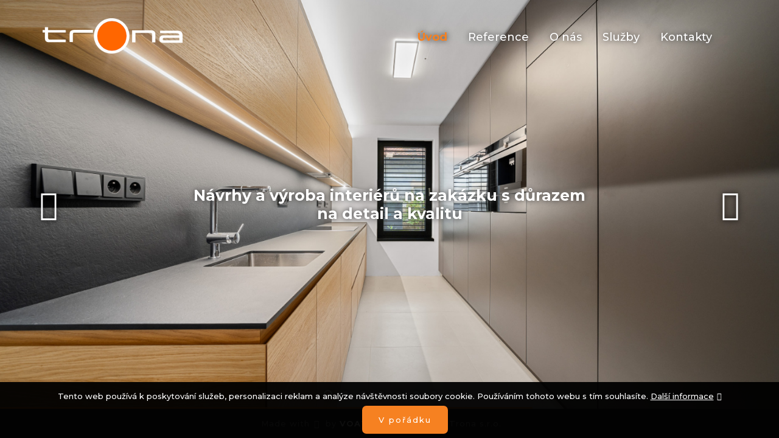

--- FILE ---
content_type: text/html; charset=UTF-8
request_url: https://www.trona.cz/
body_size: 5055
content:
<!DOCTYPE html>
<html  lang="cs" dir="ltr" prefix="content: http://purl.org/rss/1.0/modules/content/  dc: http://purl.org/dc/terms/  foaf: http://xmlns.com/foaf/0.1/  og: http://ogp.me/ns#  rdfs: http://www.w3.org/2000/01/rdf-schema#  schema: http://schema.org/  sioc: http://rdfs.org/sioc/ns#  sioct: http://rdfs.org/sioc/types#  skos: http://www.w3.org/2004/02/skos/core#  xsd: http://www.w3.org/2001/XMLSchema# ">
<head>
    <meta charset="utf-8" />
<script>window.google_analytics_uacct = "UA-5422756-1";(function(i,s,o,g,r,a,m){i["GoogleAnalyticsObject"]=r;i[r]=i[r]||function(){(i[r].q=i[r].q||[]).push(arguments)},i[r].l=1*new Date();a=s.createElement(o),m=s.getElementsByTagName(o)[0];a.async=1;a.src=g;m.parentNode.insertBefore(a,m)})(window,document,"script","https://www.google-analytics.com/analytics.js","ga");ga("create", "UA-5422756-1", {"cookieDomain":"auto"});ga("require", "displayfeatures");ga("set", "anonymizeIp", true);ga("send", "pageview");</script>
<meta name="title" content="Návrhy a výroba interiérů na zakázku s důrazem na detail a kvalitu | TRONA s.r.o." />
<link rel="shortlink" href="https://www.trona.cz/" />
<link rel="canonical" href="https://www.trona.cz/" />
<meta name="Generator" content="Drupal 8 (https://www.drupal.org)" />
<meta name="MobileOptimized" content="width" />
<meta name="HandheldFriendly" content="true" />
<meta name="viewport" content="width=device-width, initial-scale=1, maximum-scale=1, user-scalable=no" />
<link rel="shortcut icon" href="/sites/default/files/favicon_1.png" type="image/png" />

        <title>Návrhy a výroba interiérů na zakázku s důrazem na detail a kvalitu | TRONA s.r.o.</title>
	<link href="https://fonts.googleapis.com/css?family=Montserrat:300,500,700&display=swap&subset=latin-ext" rel="stylesheet">
        <link rel="stylesheet" media="all" href="/sites/default/files/css/css_vzvD4uVbv5RSXTGSYI5CROfVU9Wg6b-U1ieWA9N5XHo.css?r0whpl" />
<link rel="stylesheet" media="all" href="/sites/default/files/css/css_lgvlKi2VvTRkyQs7cIMCx4AVTgKVGNyDwVa4ZbKB4T8.css?r0whpl" />
<link rel="stylesheet" media="print" href="/sites/default/files/css/css_qR5EJA3DMUCZFi00W5f0rvblj316ZsCWcOlsUs8E0dg.css?r0whpl" />

            
<!--[if lte IE 8]>
<script src="/sites/default/files/js/js_VtafjXmRvoUgAzqzYTA3Wrjkx9wcWhjP0G4ZnnqRamA.js"></script>
<![endif]-->

                </head>
<body class="page-node-1 node-type-frontpage front lang-cs lang-direction-ltr user-not-logged-in path-frontpage page-node-type-frontpage has-glyphicons">
<a href="#main-content" class="visually-hidden focusable skip-link">
    Přejít k hlavnímu obsahu
</a>

  <div class="dialog-off-canvas-main-canvas" data-off-canvas-main-canvas>
    
<div id="wrapper" class="main-wrapper">

    
    
    
    <header class="header">
	<div class="container">

	    <div id="header">
					    			<div id="logo"><img src="/profiles/kraken/themes/kraken_theme/images/logo-white.png" /></div>
			    						
	    </div>

	    <div class="mobile-header">
		<div id="jazyky">
		    
		</div>
		<div id="main-menu">
		      <div class="region region-menu">
    <div class="main-nav">

      
<div id="dl-menu">
    <div class="mlm-toggle-button">
	<div class="menu-cross">
	    <div class="bit-1"></div>
	    <div class="bit-2"></div>
	    <div class="bit-3"></div>
	</div>
	<div class="menu-label">Menu</div>
    </div>
    <div id="main-menu-wrapper">
        <div class="main-menu-content">
                            	    <ul class="dl-menu">
	    				    		    			<li class="active-trail">
			    <a href="/" data-drupal-link-system-path="node/1" class="is-active">Úvod</a>
								    </li>
				    		    			<li>
			    <a href="/reference" data-drupal-link-system-path="node/2">Reference</a>
								    </li>
				    		    			<li>
			    <a href="/o-nas" data-drupal-link-system-path="node/5">O nás</a>
								    </li>
				    		    			<li>
			    <a href="/sluzby" data-drupal-link-system-path="node/22">Služby</a>
								    </li>
				    		    			<li>
			    <a href="/kontakty" data-drupal-link-system-path="node/3">Kontakty</a>
								    </li>
			    </ul>
	    
        </div>
    </div>

    <div id="mobile-main-menu-wrapper">
        <div class="mobile-main-menu-content">
            			    		<ul class="mlm-root" data-menu-parent-id="root">
					    				

						    <li class="active-trail">
				<a href="/" data-drupal-link-system-path="node/1" class="is-active">Úvod</a>
			    			    			</li>
		    				

						    <li>
				<a href="/reference" data-drupal-link-system-path="node/2">Reference</a>
			    			    			</li>
		    				

						    <li>
				<a href="/o-nas" data-drupal-link-system-path="node/5">O nás</a>
			    			    			</li>
		    				

						    <li>
				<a href="/sluzby" data-drupal-link-system-path="node/22">Služby</a>
			    			    			</li>
		    				

						    <li>
				<a href="/kontakty" data-drupal-link-system-path="node/3">Kontakty</a>
			    			    			</li>
		    		</ul>
	    	
        </div>
        <div class="mlm-generated-menu"></div>
    </div>
</div>

    
  </div>

  </div>

		</div>
	    </div>
	</div>
    </header>

    	    

    	<div id="search">
	    <div class="container">
		  <div class="region region-search">
    <div class="block block-search block-search-form-block" role="search">
  
    
      <form class="search-block-form" data-drupal-selector="search-block-form-2" novalidate="novalidate" action="/search/node" method="get" id="search-block-form--2" accept-charset="UTF-8">
  <div class="form-item js-form-item form-type-search js-form-type-search form-item-keys js-form-item-keys form-no-label form-group">
      <label for="edit-keys--2" class="control-label sr-only"><span>Hledat</span></label>
  
  
  <div class="input-group"><input title="Zadejte hledaný termín." data-drupal-selector="edit-keys" class="form-search form-control" placeholder="Hledat" type="search" id="edit-keys--2" name="keys" value="" size="15" maxlength="128" data-toggle="tooltip" /><span class="input-group-btn"><button type="submit" value="Hledat" class="button js-form-submit form-submit btn-primary btn icon-only" name=""><span class="sr-only">Hledat</span><span class="icon glyphicon glyphicon-search" aria-hidden="true"></span></button></span></div>

  
  
  </div>
<div class="form-actions form-group js-form-wrapper form-wrapper" data-drupal-selector="edit-actions" id="edit-actions--2"></div>

</form>

  </div>

  </div>

	    </div>
	</div>
    
    
    	

    
    	<div id="slider">
	      <div class="region region-slider">
    <section class="views-element-container block block-views block-views-blockuvodni-text-block-1 clearfix" id="block-views-block-uvodni-text-block-1">
  
    

      <div class="form-group"><div class="view view-uvodni-text view-id-uvodni_text view-display-id-block_1 js-view-dom-id-2b229aaeea343995a4d2ffba04ec9fb98cea7ae6c3394c9de24130a78526ab10">
  
    
      
      <div class="view-content">
          <div class="views-row"><div class="views-field views-field-title"><span class="field-content">Návrhy a výroba interiérů na zakázku s důrazem na detail a kvalitu</span></div></div>

    </div>
  
          </div>
</div>

  </section>

<section class="views-element-container block block-views block-views-blockslider-block-1 clearfix" id="block-views-block-slider-block-1">
  
    

      <div class="form-group"><div class="view view-slider view-id-slider view-display-id-block_1 js-view-dom-id-4d947a93c9d2afd610f92a85d203ebf15103a2b530cc3b511701ddb0e9d3bc68">
  
    
      <div class="view-header">
      <div class="container">
<div class="slider-prev">Prev</div>
<div class="slider-next">Next</div>
</div>

    </div>
      
      <div class="view-content">
          <div class="views-row"><div class="views-field views-field-field-slider-obrazek-desktop slider-overlay-ne"><div class="field-content"><div class="bgimage bgimage_521" style="background-image: url('//www.trona.cz/sites/default/files/styles/slider_desktop/public/obsah/slider/cp20230621-18.jpg?itok=jOwEizEO');">
  &nbsp;
</div>
</div></div><div class="container">
  <div class="views-row-fieldset">
  </div>
</div>
</div>
    <div class="views-row"><div class="views-field views-field-field-slider-obrazek-desktop slider-overlay-ano"><div class="field-content"><div class="bgimage bgimage_522" style="background-image: url('//www.trona.cz/sites/default/files/styles/slider_desktop/public/obsah/slider/mg1813-b-net0.jpg?itok=5OXRpb6v');">
  &nbsp;
</div>
</div></div><div class="container">
  <div class="views-row-fieldset">
  </div>
</div>
</div>
    <div class="views-row"><div class="views-field views-field-field-slider-obrazek-desktop slider-overlay-ano"><div class="field-content"><div class="bgimage bgimage_466" style="background-image: url('//www.trona.cz/sites/default/files/styles/slider_desktop/public/obsah/slider/mg8087-b-net.jpg?itok=5cZ00RB4');">
  &nbsp;
</div>
</div></div><div class="container">
  <div class="views-row-fieldset">
  </div>
</div>
</div>
    <div class="views-row"><div class="views-field views-field-field-slider-obrazek-desktop slider-overlay-ne"><div class="field-content"><div class="bgimage bgimage_315" style="background-image: url('//www.trona.cz/sites/default/files/styles/slider_desktop/public/obsah/slider/maroweb03.jpg?itok=5spxHhTL');">
  &nbsp;
</div>
</div></div><div class="container">
  <div class="views-row-fieldset">
  </div>
</div>
</div>
    <div class="views-row"><div class="views-field views-field-field-slider-obrazek-desktop slider-overlay-ne"><div class="field-content"><div class="bgimage bgimage_3" style="background-image: url('//www.trona.cz/sites/default/files/styles/slider_desktop/public/obsah/slider/lacavedadrien0506.jpg?itok=sbQj0WwK');">
  &nbsp;
</div>
</div></div><div class="container">
  <div class="views-row-fieldset">
  </div>
</div>
</div>
    <div class="views-row"><div class="views-field views-field-field-slider-obrazek-desktop slider-overlay-ne"><div class="field-content"><div class="bgimage bgimage_4" style="background-image: url('//www.trona.cz/sites/default/files/styles/slider_desktop/public/obsah/slider/zimni-satna.jpg?itok=0aI_NOuG');">
  &nbsp;
</div>
</div></div><div class="container">
  <div class="views-row-fieldset">
  </div>
</div>
</div>
    <div class="views-row"><div class="views-field views-field-field-slider-obrazek-desktop slider-overlay-ne"><div class="field-content"><div class="bgimage bgimage_202" style="background-image: url('//www.trona.cz/sites/default/files/styles/slider_desktop/public/obsah/slider/dsc055891.jpg?itok=PvH5K0ub');">
  &nbsp;
</div>
</div></div><div class="container">
  <div class="views-row-fieldset">
  </div>
</div>
</div>
    <div class="views-row"><div class="views-field views-field-field-slider-obrazek-desktop slider-overlay-ne"><div class="field-content"><div class="bgimage bgimage_118" style="background-image: url('//www.trona.cz/sites/default/files/styles/slider_desktop/public/obsah/slider/hradec-kralove.jpg?itok=fTjL8r--');">
  &nbsp;
</div>
</div></div><div class="container">
  <div class="views-row-fieldset">
  </div>
</div>
</div>

    </div>
  
            <div class="view-footer">
      <div class="slider-progress">
<div class="progress"></div>
</div>

    </div>
    </div>
</div>

  </section>


  </div>

	</div>
    
    	<div id="top-nadpis">
	    <div class="container">
		  <div class="region region-nadpis">
        <h1 class="page-header"><span>Návrhy a výroba interiérů na zakázku s důrazem na detail a kvalitu</span>
</h1>


  </div>

	    </div>
	</div>
    
    
    <div id="main-content" role="main" class="container">

	
	<section class="main-section">
	    	    		<a id="main-content"></a>
		  <div class="region region-content">
    <article role="article" class="frontpage full clearfix">

	
	

	
	<div class="content">
		
            <div class="field field--name-field-frontpage-slider-rychlost field--type-integer field--label-hidden field--item">3</div>
      
	</div>

</article>

  </div>

	    	</section>

	
    </div>

        
    
    
    
    
    
    
    
    
    		


</div>

    <footer id="footer" role="contentinfo">
			<div class="footer">
	    <div class="container">
		  <div class="region region-footer">
    <section id="block-copyright" class="block block-block-content block-block-contentb899bd7a-b5c6-4f44-b61f-0a5cc25fbe13 clearfix">
  
    

      
            <div class="field field--name-field-simple-block-obsah field--type-text-long field--label-hidden field--item"><div class="footer-voatt">Made with <span class="voatt-heart">heart</span> by <a href="http://www.voatt.cz/" target="_blank"><strong>VOATT</strong></a></div>
<div class="footer-copyright">© 2025 - Trona s.r.o.</div>
</div>
      
  </section>

<section id="block-cookieinfo" class="block block-kraken-cookie-info block-cookie-info-block clearfix">
  
    

      
<div class="container">
	<p>Tento web používá k poskytování služeb, personalizaci reklam a analýze návštěvnosti soubory cookie. Používáním tohoto webu s tím souhlasíte.  <a href="https://www.google.com/policies/technologies/cookies/">Další informace</a></p>
	<p><span id="cookie_hide">V pořádku</span></p>
</div>
  </section>


  </div>

	    </div>
	</div>
    </footer>

  </div>


<script type="application/json" data-drupal-selector="drupal-settings-json">{"path":{"baseUrl":"\/","scriptPath":null,"pathPrefix":"","currentPath":"node\/1","currentPathIsAdmin":false,"isFront":true,"currentLanguage":"cs"},"pluralDelimiter":"\u0003","ajaxPageState":{"libraries":"ajax_loader\/ajax_loader.throbber,anchor_link\/drupal.anchor_link,bootstrap\/popover,bootstrap\/tooltip,core\/html5shiv,extlink\/drupal.extlink,formtips\/formtips,formtips\/hoverintent,google_analytics\/google_analytics,kraken_cookie_info\/cookie_info_js,kraken_theme\/bootstrap-scripts,kraken_theme\/global-styling,kraken_ui\/jquery.form-validator,system\/base,views\/views.module","theme":"kraken_theme","theme_token":null},"ajaxTrustedUrl":{"\/search\/node":true},"formtips":{"selectors":[""],"interval":0,"sensitivity":3,"timeout":0,"max_width":"500px","trigger_action":"hover"},"ajaxLoader":{"markup":"\u003Cdiv class=\u0022ajax-throbber sk-wave\u0022\u003E\n              \u003Cdiv class=\u0022sk-rect sk-rect1\u0022\u003E\u003C\/div\u003E\n              \u003Cdiv class=\u0022sk-rect sk-rect2\u0022\u003E\u003C\/div\u003E\n              \u003Cdiv class=\u0022sk-rect sk-rect3\u0022\u003E\u003C\/div\u003E\n              \u003Cdiv class=\u0022sk-rect sk-rect4\u0022\u003E\u003C\/div\u003E\n              \u003Cdiv class=\u0022sk-rect sk-rect5\u0022\u003E\u003C\/div\u003E\n            \u003C\/div\u003E","hideAjaxMessage":false,"alwaysFullscreen":true,"throbberPosition":"body"},"google_analytics":{"trackOutbound":true,"trackMailto":true,"trackDownload":true,"trackDownloadExtensions":"7z|aac|arc|arj|asf|asx|avi|bin|csv|doc(x|m)?|dot(x|m)?|exe|flv|gif|gz|gzip|hqx|jar|jpe?g|js|mp(2|3|4|e?g)|mov(ie)?|msi|msp|pdf|phps|png|ppt(x|m)?|pot(x|m)?|pps(x|m)?|ppam|sld(x|m)?|thmx|qtm?|ra(m|r)?|sea|sit|tar|tgz|torrent|txt|wav|wma|wmv|wpd|xls(x|m|b)?|xlt(x|m)|xlam|xml|z|zip"},"data":{"extlink":{"extTarget":true,"extTargetNoOverride":null,"extNofollow":null,"extFollowNoOverride":null,"extClass":"ext","extLabel":"","extImgClass":false,"extSubdomains":false,"extExclude":".*\\.pdf|.*\\.PDF","extInclude":"","extCssExclude":"","extCssExplicit":"","extAlert":false,"extAlertText":"Tento odkaz v\u00e1s zavede na extern\u00ed webov\u00e9 str\u00e1nky. Nejsme zodpov\u011bdni za jejich obsah.","mailtoClass":"0","mailtoLabel":""}},"bootstrap":{"forms_has_error_value_toggle":1,"modal_animation":1,"modal_backdrop":"true","modal_focus_input":1,"modal_keyboard":1,"modal_select_text":1,"modal_show":1,"modal_size":"","popover_enabled":1,"popover_animation":1,"popover_auto_close":1,"popover_container":"body","popover_content":"","popover_delay":"0","popover_html":0,"popover_placement":"right","popover_selector":"","popover_title":"","popover_trigger":"click","tooltip_enabled":1,"tooltip_animation":1,"tooltip_container":"body","tooltip_delay":"0","tooltip_html":0,"tooltip_placement":"auto left","tooltip_selector":"","tooltip_trigger":"hover"},"user":{"uid":0,"permissionsHash":"29277bb45d6c42824ac5595764806a22315a7b2960a3501609dc1e0da7afc297"}}</script>
<script src="/sites/default/files/js/js_Qxgeved5VdEvDyStGedVd_IpcO6kkDauezXl7IDIKQw.js"></script>

</body>
</html>


--- FILE ---
content_type: text/css
request_url: https://www.trona.cz/sites/default/files/css/css_lgvlKi2VvTRkyQs7cIMCx4AVTgKVGNyDwVa4ZbKB4T8.css?r0whpl
body_size: 47320
content:
body,html{font-size:100%;padding:0;margin:0;}*,*:after,*:before{-webkit-box-sizing:border-box;-moz-box-sizing:border-box;box-sizing:border-box;}.clearfix:before,.clearfix:after{content:" ";display:table;}.clearfix:after{clear:both;}body{color:#b1aea6;background:#fffcf5;min-height:800px;}a{color:#ccc;text-decoration:none;}a:hover{color:#fff;}.main,.container > header{width:100%;margin:0 auto;padding:0 1.875em 3.125em 1.875em;}.main{max-width:69em;padding-top:2em;}.column{float:left;width:50%;padding:0 2em;min-height:300px;min-width:320px;position:relative;}.column:nth-child(2){min-height:400px;box-shadow:-1px 0 0 rgba(0,0,0,0.1);}.column:last-child:before{content:'';position:absolute;height:7px;background:#ceccc6;top:100px;left:10px;}.column p{font-weight:300;font-size:2em;padding:0;margin:0;text-align:right;line-height:1.5;}.container > header{padding:2.875em 1.875em 2.875em;text-align:center;background:rgba(0,0,0,0.01);}.container > header h1{font-size:2.625em;line-height:1.3;margin:0;color:#89867e;font-weight:300;}.container > header span{display:block;font-size:60%;color:#ceccc6;padding:0 0 0.6em 0.1em;}.codrops-top{background:#fff;background:rgba(255,255,255,0.95);text-transform:uppercase;position:relative;font-size:0.68em;box-shadow:1px 0px 2px rgba(0,0,0,0.2);line-height:2.2;}.codrops-top a{padding:0 1em;letter-spacing:0.1em;color:#333;display:inline-block;}.codrops-top a:hover{background:rgba(255,255,255,0.99);color:#000;}.codrops-top span.right{float:right;}.codrops-top span.right a{float:left;display:block;}.codrops-demos{padding-top:1em;font-size:0.9em;}.codrops-demos a{display:inline-block;margin:0.5em;padding:0.7em 1.1em;border:3px solid #b1aea6;color:#b1aea6;font-weight:700;}.codrops-demos a:hover,.codrops-demos a.current-demo,.codrops-demos a.current-demo:hover{border-color:#89867e;color:#89867e;}@media screen and (max-width:46.0625em){.main{padding:0;}.column{width:100%;min-width:auto;min-height:auto;padding:3em 2em;}.column p{text-align:left;font-size:1.5em;}.column:nth-child(2){box-shadow:0 -1px 0 rgba(0,0,0,0.1);background-position:90px 3em;}}
@font-face{font-family:'icomoon';src:url(/profiles/kraken/themes/kraken_theme/fonts/icomoon.eot);src:url(/profiles/kraken/themes/kraken_theme/fonts/icomoon.eot#iefix) format('embedded-opentype'),url(/profiles/kraken/themes/kraken_theme/fonts/icomoon.woff) format('woff'),url(/profiles/kraken/themes/kraken_theme/fonts/icomoon.ttf) format('truetype'),url(/profiles/kraken/themes/kraken_theme/fonts/icomoon.svg#icomoon) format('svg');font-weight:normal;font-style:normal;}.dl-menuwrapper{width:100%;max-width:300px;float:left;position:relative;-webkit-perspective:1000px;perspective:1000px;-webkit-perspective-origin:50% 200%;perspective-origin:50% 200%;}.dl-menuwrapper:first-child{margin-right:100px;}.dl-menuwrapper button{background:#ccc;border:none;width:48px;height:45px;text-indent:-900em;overflow:hidden;position:relative;cursor:pointer;outline:none;}.dl-menuwrapper button:hover,.dl-menuwrapper button.dl-active,.dl-menuwrapper ul{background:#aaa;}.dl-menuwrapper button:after{content:'';position:absolute;width:68%;height:5px;background:#fff;top:10px;left:16%;box-shadow:0 10px 0 #fff,0 20px 0 #fff;}.dl-menuwrapper ul{padding:0;list-style:none;-webkit-transform-style:preserve-3d;transform-style:preserve-3d;}.dl-menuwrapper li{position:relative;}.dl-menuwrapper li a{display:block;position:relative;padding:15px 20px;font-size:16px;line-height:20px;font-weight:300;color:#fff;outline:none;}.no-touch .dl-menuwrapper li a:hover{background:rgba(255,248,213,0.1);}.dl-menuwrapper li.dl-back > a{padding-left:30px;background:rgba(0,0,0,0.1);}.dl-menuwrapper li.dl-back:after,.dl-menuwrapper li > a:not(:only-child):after{position:absolute;top:0;line-height:50px;font-family:'icomoon';speak:none;-webkit-font-smoothing:antialiased;content:"\e000";}.dl-menuwrapper li.dl-back:after{left:10px;color:rgba(212,204,198,0.3);-webkit-transform:rotate(180deg);transform:rotate(180deg);}.dl-menuwrapper li > a:after{right:10px;color:rgba(0,0,0,0.15);}.dl-menuwrapper .dl-menu{margin:5px 0 0 0;position:absolute;width:100%;opacity:0;pointer-events:none;-webkit-transform:translateY(10px);transform:translateY(10px);-webkit-backface-visibility:hidden;backface-visibility:hidden;}.dl-menuwrapper .dl-menu.dl-menu-toggle{transition:all 0.3s ease;}.dl-menuwrapper .dl-menu.dl-menuopen{opacity:1;pointer-events:auto;-webkit-transform:translateY(0px);transform:translateY(0px);}.dl-menuwrapper li .dl-submenu{display:none;}.dl-menu.dl-subview li,.dl-menu.dl-subview li.dl-subviewopen > a,.dl-menu.dl-subview li.dl-subview > a{display:none;}.dl-menu.dl-subview li.dl-subview,.dl-menu.dl-subview li.dl-subview .dl-submenu,.dl-menu.dl-subview li.dl-subviewopen,.dl-menu.dl-subview li.dl-subviewopen > .dl-submenu,.dl-menu.dl-subview li.dl-subviewopen > .dl-submenu > li{display:block;}.dl-menuwrapper > .dl-submenu{position:absolute;width:100%;top:50px;left:0;margin:0;}.dl-menu.dl-animate-out-1{-webkit-animation:MenuAnimOut1 0.4s;animation:MenuAnimOut1 0.4s;}.dl-menu.dl-animate-out-2{-webkit-animation:MenuAnimOut2 0.3s ease-in-out;animation:MenuAnimOut2 0.3s ease-in-out;}.dl-menu.dl-animate-out-3{-webkit-animation:MenuAnimOut3 0.4s ease;animation:MenuAnimOut3 0.4s ease;}.dl-menu.dl-animate-out-4{-webkit-animation:MenuAnimOut4 0.4s ease;animation:MenuAnimOut4 0.4s ease;}.dl-menu.dl-animate-out-5{-webkit-animation:MenuAnimOut5 0.4s ease;animation:MenuAnimOut5 0.4s ease;}@-webkit-keyframes MenuAnimOut1{0%{}50%{-webkit-transform:translateZ(-250px) rotateY(30deg);}75%{-webkit-transform:translateZ(-372.5px) rotateY(15deg);opacity:.5;}100%{-webkit-transform:translateZ(-500px) rotateY(0deg);opacity:0;}}@-webkit-keyframes MenuAnimOut2{0%{}100%{-webkit-transform:translateX(-100%);opacity:0;}}@-webkit-keyframes MenuAnimOut3{0%{}100%{-webkit-transform:translateZ(300px);opacity:0;}}@-webkit-keyframes MenuAnimOut4{0%{}100%{-webkit-transform:translateZ(-300px);opacity:0;}}@-webkit-keyframes MenuAnimOut5{0%{}100%{-webkit-transform:translateY(40%);opacity:0;}}@keyframes MenuAnimOut1{0%{}50%{-webkit-transform:translateZ(-250px) rotateY(30deg);transform:translateZ(-250px) rotateY(30deg);}75%{-webkit-transform:translateZ(-372.5px) rotateY(15deg);transform:translateZ(-372.5px) rotateY(15deg);opacity:.5;}100%{-webkit-transform:translateZ(-500px) rotateY(0deg);transform:translateZ(-500px) rotateY(0deg);opacity:0;}}@keyframes MenuAnimOut2{0%{}100%{-webkit-transform:translateX(-100%);transform:translateX(-100%);opacity:0;}}@keyframes MenuAnimOut3{0%{}100%{-webkit-transform:translateZ(300px);transform:translateZ(300px);opacity:0;}}@keyframes MenuAnimOut4{0%{}100%{-webkit-transform:translateZ(-300px);transform:translateZ(-300px);opacity:0;}}@keyframes MenuAnimOut5{0%{}100%{-webkit-transform:translateY(40%);transform:translateY(40%);opacity:0;}}.dl-menu.dl-animate-in-1{-webkit-animation:MenuAnimIn1 0.3s;animation:MenuAnimIn1 0.3s;}.dl-menu.dl-animate-in-2{-webkit-animation:MenuAnimIn2 0.3s ease-in-out;animation:MenuAnimIn2 0.3s ease-in-out;}.dl-menu.dl-animate-in-3{-webkit-animation:MenuAnimIn3 0.4s ease;animation:MenuAnimIn3 0.4s ease;}.dl-menu.dl-animate-in-4{-webkit-animation:MenuAnimIn4 0.4s ease;animation:MenuAnimIn4 0.4s ease;}.dl-menu.dl-animate-in-5{-webkit-animation:MenuAnimIn5 0.4s ease;animation:MenuAnimIn5 0.4s ease;}@-webkit-keyframes MenuAnimIn1{0%{-webkit-transform:translateZ(-500px) rotateY(0deg);opacity:0;}20%{-webkit-transform:translateZ(-250px) rotateY(30deg);opacity:0.5;}100%{-webkit-transform:translateZ(0px) rotateY(0deg);opacity:1;}}@-webkit-keyframes MenuAnimIn2{0%{-webkit-transform:translateX(-100%);opacity:0;}100%{-webkit-transform:translateX(0px);opacity:1;}}@-webkit-keyframes MenuAnimIn3{0%{-webkit-transform:translateZ(300px);opacity:0;}100%{-webkit-transform:translateZ(0px);opacity:1;}}@-webkit-keyframes MenuAnimIn4{0%{-webkit-transform:translateZ(-300px);opacity:0;}100%{-webkit-transform:translateZ(0px);opacity:1;}}@-webkit-keyframes MenuAnimIn5{0%{-webkit-transform:translateY(40%);opacity:0;}100%{-webkit-transform:translateY(0);opacity:1;}}@keyframes MenuAnimIn1{0%{-webkit-transform:translateZ(-500px) rotateY(0deg);transform:translateZ(-500px) rotateY(0deg);opacity:0;}20%{-webkit-transform:translateZ(-250px) rotateY(30deg);transform:translateZ(-250px) rotateY(30deg);opacity:0.5;}100%{-webkit-transform:translateZ(0px) rotateY(0deg);transform:translateZ(0px) rotateY(0deg);opacity:1;}}@keyframes MenuAnimIn2{0%{-webkit-transform:translateX(-100%);transform:translateX(-100%);opacity:0;}100%{-webkit-transform:translateX(0px);transform:translateX(0px);opacity:1;}}@keyframes MenuAnimIn3{0%{-webkit-transform:translateZ(300px);transform:translateZ(300px);opacity:0;}100%{-webkit-transform:translateZ(0px);transform:translateZ(0px);opacity:1;}}@keyframes MenuAnimIn4{0%{-webkit-transform:translateZ(-300px);transform:translateZ(-300px);opacity:0;}100%{-webkit-transform:translateZ(0px);transform:translateZ(0px);opacity:1;}}@keyframes MenuAnimIn5{0%{-webkit-transform:translateY(40%);transform:translateY(40%);opacity:0;}100%{-webkit-transform:translateY(0);transform:translateY(0);opacity:1;}}.dl-menuwrapper > .dl-submenu.dl-animate-in-1{-webkit-animation:SubMenuAnimIn1 0.4s ease;animation:SubMenuAnimIn1 0.4s ease;}.dl-menuwrapper > .dl-submenu.dl-animate-in-2{-webkit-animation:SubMenuAnimIn2 0.3s ease-in-out;animation:SubMenuAnimIn2 0.3s ease-in-out;}.dl-menuwrapper > .dl-submenu.dl-animate-in-3{-webkit-animation:SubMenuAnimIn3 0.4s ease;animation:SubMenuAnimIn3 0.4s ease;}.dl-menuwrapper > .dl-submenu.dl-animate-in-4{-webkit-animation:SubMenuAnimIn4 0.4s ease;animation:SubMenuAnimIn4 0.4s ease;}.dl-menuwrapper > .dl-submenu.dl-animate-in-5{-webkit-animation:SubMenuAnimIn5 0.4s ease;animation:SubMenuAnimIn5 0.4s ease;}@-webkit-keyframes SubMenuAnimIn1{0%{-webkit-transform:translateX(50%);opacity:0;}100%{-webkit-transform:translateX(0px);opacity:1;}}@-webkit-keyframes SubMenuAnimIn2{0%{-webkit-transform:translateX(100%);opacity:0;}100%{-webkit-transform:translateX(0px);opacity:1;}}@-webkit-keyframes SubMenuAnimIn3{0%{-webkit-transform:translateZ(-300px);opacity:0;}100%{-webkit-transform:translateZ(0px);opacity:1;}}@-webkit-keyframes SubMenuAnimIn4{0%{-webkit-transform:translateZ(300px);opacity:0;}100%{-webkit-transform:translateZ(0px);opacity:1;}}@-webkit-keyframes SubMenuAnimIn5{0%{-webkit-transform:translateZ(-200px);opacity:0;}100%{-webkit-transform:translateZ(0);opacity:1;}}@keyframes SubMenuAnimIn1{0%{-webkit-transform:translateX(50%);transform:translateX(50%);opacity:0;}100%{-webkit-transform:translateX(0px);transform:translateX(0px);opacity:1;}}@keyframes SubMenuAnimIn2{0%{-webkit-transform:translateX(100%);transform:translateX(100%);opacity:0;}100%{-webkit-transform:translateX(0px);transform:translateX(0px);opacity:1;}}@keyframes SubMenuAnimIn3{0%{-webkit-transform:translateZ(-300px);transform:translateZ(-300px);opacity:0;}100%{-webkit-transform:translateZ(0px);transform:translateZ(0px);opacity:1;}}@keyframes SubMenuAnimIn4{0%{-webkit-transform:translateZ(300px);transform:translateZ(300px);opacity:0;}100%{-webkit-transform:translateZ(0px);transform:translateZ(0px);opacity:1;}}@keyframes SubMenuAnimIn5{0%{-webkit-transform:translateZ(-200px);transform:translateZ(-200px);opacity:0;}100%{-webkit-transform:translateZ(0);transform:translateZ(0);opacity:1;}}.dl-menuwrapper > .dl-submenu.dl-animate-out-1{-webkit-animation:SubMenuAnimOut1 0.4s ease;animation:SubMenuAnimOut1 0.4s ease;}.dl-menuwrapper > .dl-submenu.dl-animate-out-2{-webkit-animation:SubMenuAnimOut2 0.3s ease-in-out;animation:SubMenuAnimOut2 0.3s ease-in-out;}.dl-menuwrapper > .dl-submenu.dl-animate-out-3{-webkit-animation:SubMenuAnimOut3 0.4s ease;animation:SubMenuAnimOut3 0.4s ease;}.dl-menuwrapper > .dl-submenu.dl-animate-out-4{-webkit-animation:SubMenuAnimOut4 0.4s ease;animation:SubMenuAnimOut4 0.4s ease;}.dl-menuwrapper > .dl-submenu.dl-animate-out-5{-webkit-animation:SubMenuAnimOut5 0.4s ease;animation:SubMenuAnimOut5 0.4s ease;}@-webkit-keyframes SubMenuAnimOut1{0%{-webkit-transform:translateX(0%);opacity:1;}100%{-webkit-transform:translateX(50%);opacity:0;}}@-webkit-keyframes SubMenuAnimOut2{0%{-webkit-transform:translateX(0%);opacity:1;}100%{-webkit-transform:translateX(100%);opacity:0;}}@-webkit-keyframes SubMenuAnimOut3{0%{-webkit-transform:translateZ(0px);opacity:1;}100%{-webkit-transform:translateZ(-300px);opacity:0;}}@-webkit-keyframes SubMenuAnimOut4{0%{-webkit-transform:translateZ(0px);opacity:1;}100%{-webkit-transform:translateZ(300px);opacity:0;}}@-webkit-keyframes SubMenuAnimOut5{0%{-webkit-transform:translateZ(0);opacity:1;}100%{-webkit-transform:translateZ(-200px);opacity:0;}}@keyframes SubMenuAnimOut1{0%{-webkit-transform:translateX(0%);transform:translateX(0%);opacity:1;}100%{-webkit-transform:translateX(50%);transform:translateX(50%);opacity:0;}}@keyframes SubMenuAnimOut2{0%{-webkit-transform:translateX(0%);transform:translateX(0%);opacity:1;}100%{-webkit-transform:translateX(100%);transform:translateX(100%);opacity:0;}}@keyframes SubMenuAnimOut3{0%{-webkit-transform:translateZ(0px);transform:translateZ(0px);opacity:1;}100%{-webkit-transform:translateZ(-300px);transform:translateZ(-300px);opacity:0;}}@keyframes SubMenuAnimOut4{0%{-webkit-transform:translateZ(0px);transform:translateZ(0px);opacity:1;}100%{-webkit-transform:translateZ(300px);transform:translateZ(300px);opacity:0;}}@keyframes SubMenuAnimOut5{0%{-webkit-transform:translateZ(0);transform:translateZ(0);opacity:1;}100%{-webkit-transform:translateZ(-200px);transform:translateZ(-200px);opacity:0;}}.no-js .dl-menuwrapper .dl-menu{position:relative;opacity:1;-webkit-transform:none;transform:none;}.no-js .dl-menuwrapper li .dl-submenu{display:block;}.no-js .dl-menuwrapper li.dl-back{display:none;}.no-js .dl-menuwrapper li > a:not(:only-child){background:rgba(0,0,0,0.1);}.no-js .dl-menuwrapper li > a:not(:only-child):after{content:'';}.demo-1 .dl-menuwrapper button{background:#c62860;}.demo-1 .dl-menuwrapper button:hover,.demo-1 .dl-menuwrapper button.dl-active,.demo-1 .dl-menuwrapper ul{background:#9e1847;}.demo-2 .dl-menuwrapper button{background:#e86814;}.demo-2 .dl-menuwrapper button:hover,.demo-2 .dl-menuwrapper button.dl-active,.demo-2 .dl-menuwrapper ul{background:#D35400;}.demo-3 .dl-menuwrapper button{background:#08cbc4;}.demo-3 .dl-menuwrapper button:hover,.demo-3 .dl-menuwrapper button.dl-active,.demo-3 .dl-menuwrapper ul{background:#00b4ae;}.demo-4 .dl-menuwrapper button{background:#90b912;}.demo-4 .dl-menuwrapper button:hover,.demo-4 .dl-menuwrapper button.dl-active,.demo-4 .dl-menuwrapper ul{background:#79a002;}.demo-5 .dl-menuwrapper button{background:#744783;}.demo-5 .dl-menuwrapper button:hover,.demo-5 .dl-menuwrapper button.dl-active,.demo-5 .dl-menuwrapper ul{background:#643771;}
.slick-slider{position:relative;display:block;box-sizing:border-box;-webkit-user-select:none;-moz-user-select:none;-ms-user-select:none;user-select:none;-webkit-touch-callout:none;-khtml-user-select:none;-ms-touch-action:pan-y;touch-action:pan-y;-webkit-tap-highlight-color:transparent;}.slick-list{position:relative;display:block;overflow:hidden;margin:0;padding:0;}.slick-list:focus{outline:none;}.slick-list.dragging{cursor:pointer;cursor:hand;}.slick-slider .slick-track,.slick-slider .slick-list{-webkit-transform:translate3d(0,0,0);-moz-transform:translate3d(0,0,0);-ms-transform:translate3d(0,0,0);-o-transform:translate3d(0,0,0);transform:translate3d(0,0,0);}.slick-track{position:relative;top:0;left:0;display:block;}.slick-track:before,.slick-track:after{display:table;content:'';}.slick-track:after{clear:both;}.slick-loading .slick-track{visibility:hidden;}.slick-slide{display:none;float:left;height:100%;min-height:1px;}[dir='rtl'] .slick-slide{float:right;}.slick-slide img{display:block;}.slick-slide.slick-loading img{display:none;}.slick-slide.dragging img{pointer-events:none;}.slick-initialized .slick-slide{display:block;}.slick-loading .slick-slide{visibility:hidden;}.slick-vertical .slick-slide{display:block;height:auto;border:1px solid transparent;}.slick-arrow.slick-hidden{display:none;}
.select2-container{box-sizing:border-box;display:inline-block;margin:0;position:relative;vertical-align:middle}.select2-container .select2-selection--single{box-sizing:border-box;cursor:pointer;display:block;height:28px;user-select:none;-webkit-user-select:none}.select2-container .select2-selection--single .select2-selection__rendered{display:block;padding-left:8px;padding-right:20px;overflow:hidden;text-overflow:ellipsis;white-space:nowrap}.select2-container .select2-selection--single .select2-selection__clear{position:relative}.select2-container[dir="rtl"] .select2-selection--single .select2-selection__rendered{padding-right:8px;padding-left:20px}.select2-container .select2-selection--multiple{box-sizing:border-box;cursor:pointer;display:block;min-height:32px;user-select:none;-webkit-user-select:none}.select2-container .select2-selection--multiple .select2-selection__rendered{display:inline-block;overflow:hidden;padding-left:8px;text-overflow:ellipsis;white-space:nowrap}.select2-container .select2-search--inline{float:left}.select2-container .select2-search--inline .select2-search__field{box-sizing:border-box;border:none;font-size:100%;margin-top:5px;padding:0}.select2-container .select2-search--inline .select2-search__field::-webkit-search-cancel-button{-webkit-appearance:none}.select2-dropdown{background-color:white;border:1px solid #aaa;border-radius:4px;box-sizing:border-box;display:block;position:absolute;left:-100000px;width:100%;z-index:1051}.select2-results{display:block}.select2-results__options{list-style:none;margin:0;padding:0}.select2-results__option{padding:6px;user-select:none;-webkit-user-select:none}.select2-results__option[aria-selected]{cursor:pointer}.select2-container--open .select2-dropdown{left:0}.select2-container--open .select2-dropdown--above{border-bottom:none;border-bottom-left-radius:0;border-bottom-right-radius:0}.select2-container--open .select2-dropdown--below{border-top:none;border-top-left-radius:0;border-top-right-radius:0}.select2-search--dropdown{display:block;padding:4px}.select2-search--dropdown .select2-search__field{padding:4px;width:100%;box-sizing:border-box}.select2-search--dropdown .select2-search__field::-webkit-search-cancel-button{-webkit-appearance:none}.select2-search--dropdown.select2-search--hide{display:none}.select2-close-mask{border:0;margin:0;padding:0;display:block;position:fixed;left:0;top:0;min-height:100%;min-width:100%;height:auto;width:auto;opacity:0;z-index:99;background-color:#fff;filter:alpha(opacity=0)}.select2-hidden-accessible{border:0 !important;clip:rect(0 0 0 0) !important;height:1px !important;margin:-1px !important;overflow:hidden !important;padding:0 !important;position:absolute !important;width:1px !important}.select2-container--default .select2-selection--single{background-color:#fff;border:1px solid #aaa;border-radius:4px}.select2-container--default .select2-selection--single .select2-selection__rendered{color:#444;line-height:28px}.select2-container--default .select2-selection--single .select2-selection__clear{cursor:pointer;float:right;font-weight:bold}.select2-container--default .select2-selection--single .select2-selection__placeholder{color:#999}.select2-container--default .select2-selection--single .select2-selection__arrow{height:26px;position:absolute;top:1px;right:1px;width:20px}.select2-container--default .select2-selection--single .select2-selection__arrow b{border-color:#888 transparent transparent transparent;border-style:solid;border-width:5px 4px 0 4px;height:0;left:50%;margin-left:-4px;margin-top:-2px;position:absolute;top:50%;width:0}.select2-container--default[dir="rtl"] .select2-selection--single .select2-selection__clear{float:left}.select2-container--default[dir="rtl"] .select2-selection--single .select2-selection__arrow{left:1px;right:auto}.select2-container--default.select2-container--disabled .select2-selection--single{background-color:#eee;cursor:default}.select2-container--default.select2-container--disabled .select2-selection--single .select2-selection__clear{display:none}.select2-container--default.select2-container--open .select2-selection--single .select2-selection__arrow b{border-color:transparent transparent #888 transparent;border-width:0 4px 5px 4px}.select2-container--default .select2-selection--multiple{background-color:white;border:1px solid #aaa;border-radius:4px;cursor:text}.select2-container--default .select2-selection--multiple .select2-selection__rendered{box-sizing:border-box;list-style:none;margin:0;padding:0 5px;width:100%}.select2-container--default .select2-selection--multiple .select2-selection__rendered li{list-style:none}.select2-container--default .select2-selection--multiple .select2-selection__placeholder{color:#999;margin-top:5px;float:left}.select2-container--default .select2-selection--multiple .select2-selection__clear{cursor:pointer;float:right;font-weight:bold;margin-top:5px;margin-right:10px}.select2-container--default .select2-selection--multiple .select2-selection__choice{background-color:#e4e4e4;border:1px solid #aaa;border-radius:4px;cursor:default;float:left;margin-right:5px;margin-top:5px;padding:0 5px}.select2-container--default .select2-selection--multiple .select2-selection__choice__remove{color:#999;cursor:pointer;display:inline-block;font-weight:bold;margin-right:2px}.select2-container--default .select2-selection--multiple .select2-selection__choice__remove:hover{color:#333}.select2-container--default[dir="rtl"] .select2-selection--multiple .select2-selection__choice,.select2-container--default[dir="rtl"] .select2-selection--multiple .select2-selection__placeholder,.select2-container--default[dir="rtl"] .select2-selection--multiple .select2-search--inline{float:right}.select2-container--default[dir="rtl"] .select2-selection--multiple .select2-selection__choice{margin-left:5px;margin-right:auto}.select2-container--default[dir="rtl"] .select2-selection--multiple .select2-selection__choice__remove{margin-left:2px;margin-right:auto}.select2-container--default.select2-container--focus .select2-selection--multiple{border:solid black 1px;outline:0}.select2-container--default.select2-container--disabled .select2-selection--multiple{background-color:#eee;cursor:default}.select2-container--default.select2-container--disabled .select2-selection__choice__remove{display:none}.select2-container--default.select2-container--open.select2-container--above .select2-selection--single,.select2-container--default.select2-container--open.select2-container--above .select2-selection--multiple{border-top-left-radius:0;border-top-right-radius:0}.select2-container--default.select2-container--open.select2-container--below .select2-selection--single,.select2-container--default.select2-container--open.select2-container--below .select2-selection--multiple{border-bottom-left-radius:0;border-bottom-right-radius:0}.select2-container--default .select2-search--dropdown .select2-search__field{border:1px solid #aaa}.select2-container--default .select2-search--inline .select2-search__field{background:transparent;border:none;outline:0;box-shadow:none;-webkit-appearance:textfield}.select2-container--default .select2-results>.select2-results__options{max-height:200px;overflow-y:auto}.select2-container--default .select2-results__option[role=group]{padding:0}.select2-container--default .select2-results__option[aria-disabled=true]{color:#999}.select2-container--default .select2-results__option[aria-selected=true]{background-color:#ddd}.select2-container--default .select2-results__option .select2-results__option{padding-left:1em}.select2-container--default .select2-results__option .select2-results__option .select2-results__group{padding-left:0}.select2-container--default .select2-results__option .select2-results__option .select2-results__option{margin-left:-1em;padding-left:2em}.select2-container--default .select2-results__option .select2-results__option .select2-results__option .select2-results__option{margin-left:-2em;padding-left:3em}.select2-container--default .select2-results__option .select2-results__option .select2-results__option .select2-results__option .select2-results__option{margin-left:-3em;padding-left:4em}.select2-container--default .select2-results__option .select2-results__option .select2-results__option .select2-results__option .select2-results__option .select2-results__option{margin-left:-4em;padding-left:5em}.select2-container--default .select2-results__option .select2-results__option .select2-results__option .select2-results__option .select2-results__option .select2-results__option .select2-results__option{margin-left:-5em;padding-left:6em}.select2-container--default .select2-results__option--highlighted[aria-selected]{background-color:#5897fb;color:white}.select2-container--default .select2-results__group{cursor:default;display:block;padding:6px}.select2-container--classic .select2-selection--single{background-color:#f7f7f7;border:1px solid #aaa;border-radius:4px;outline:0;background-image:-webkit-linear-gradient(top,#fff 50%,#eee 100%);background-image:-o-linear-gradient(top,#fff 50%,#eee 100%);background-image:linear-gradient(to bottom,#fff 50%,#eee 100%);background-repeat:repeat-x;filter:progid:DXImageTransform.Microsoft.gradient(startColorstr='#FFFFFFFF',endColorstr='#FFEEEEEE',GradientType=0)}.select2-container--classic .select2-selection--single:focus{border:1px solid #5897fb}.select2-container--classic .select2-selection--single .select2-selection__rendered{color:#444;line-height:28px}.select2-container--classic .select2-selection--single .select2-selection__clear{cursor:pointer;float:right;font-weight:bold;margin-right:10px}.select2-container--classic .select2-selection--single .select2-selection__placeholder{color:#999}.select2-container--classic .select2-selection--single .select2-selection__arrow{background-color:#ddd;border:none;border-left:1px solid #aaa;border-top-right-radius:4px;border-bottom-right-radius:4px;height:26px;position:absolute;top:1px;right:1px;width:20px;background-image:-webkit-linear-gradient(top,#eee 50%,#ccc 100%);background-image:-o-linear-gradient(top,#eee 50%,#ccc 100%);background-image:linear-gradient(to bottom,#eee 50%,#ccc 100%);background-repeat:repeat-x;filter:progid:DXImageTransform.Microsoft.gradient(startColorstr='#FFEEEEEE',endColorstr='#FFCCCCCC',GradientType=0)}.select2-container--classic .select2-selection--single .select2-selection__arrow b{border-color:#888 transparent transparent transparent;border-style:solid;border-width:5px 4px 0 4px;height:0;left:50%;margin-left:-4px;margin-top:-2px;position:absolute;top:50%;width:0}.select2-container--classic[dir="rtl"] .select2-selection--single .select2-selection__clear{float:left}.select2-container--classic[dir="rtl"] .select2-selection--single .select2-selection__arrow{border:none;border-right:1px solid #aaa;border-radius:0;border-top-left-radius:4px;border-bottom-left-radius:4px;left:1px;right:auto}.select2-container--classic.select2-container--open .select2-selection--single{border:1px solid #5897fb}.select2-container--classic.select2-container--open .select2-selection--single .select2-selection__arrow{background:transparent;border:none}.select2-container--classic.select2-container--open .select2-selection--single .select2-selection__arrow b{border-color:transparent transparent #888 transparent;border-width:0 4px 5px 4px}.select2-container--classic.select2-container--open.select2-container--above .select2-selection--single{border-top:none;border-top-left-radius:0;border-top-right-radius:0;background-image:-webkit-linear-gradient(top,#fff 0%,#eee 50%);background-image:-o-linear-gradient(top,#fff 0%,#eee 50%);background-image:linear-gradient(to bottom,#fff 0%,#eee 50%);background-repeat:repeat-x;filter:progid:DXImageTransform.Microsoft.gradient(startColorstr='#FFFFFFFF',endColorstr='#FFEEEEEE',GradientType=0)}.select2-container--classic.select2-container--open.select2-container--below .select2-selection--single{border-bottom:none;border-bottom-left-radius:0;border-bottom-right-radius:0;background-image:-webkit-linear-gradient(top,#eee 50%,#fff 100%);background-image:-o-linear-gradient(top,#eee 50%,#fff 100%);background-image:linear-gradient(to bottom,#eee 50%,#fff 100%);background-repeat:repeat-x;filter:progid:DXImageTransform.Microsoft.gradient(startColorstr='#FFEEEEEE',endColorstr='#FFFFFFFF',GradientType=0)}.select2-container--classic .select2-selection--multiple{background-color:white;border:1px solid #aaa;border-radius:4px;cursor:text;outline:0}.select2-container--classic .select2-selection--multiple:focus{border:1px solid #5897fb}.select2-container--classic .select2-selection--multiple .select2-selection__rendered{list-style:none;margin:0;padding:0 5px}.select2-container--classic .select2-selection--multiple .select2-selection__clear{display:none}.select2-container--classic .select2-selection--multiple .select2-selection__choice{background-color:#e4e4e4;border:1px solid #aaa;border-radius:4px;cursor:default;float:left;margin-right:5px;margin-top:5px;padding:0 5px}.select2-container--classic .select2-selection--multiple .select2-selection__choice__remove{color:#888;cursor:pointer;display:inline-block;font-weight:bold;margin-right:2px}.select2-container--classic .select2-selection--multiple .select2-selection__choice__remove:hover{color:#555}.select2-container--classic[dir="rtl"] .select2-selection--multiple .select2-selection__choice{float:right}.select2-container--classic[dir="rtl"] .select2-selection--multiple .select2-selection__choice{margin-left:5px;margin-right:auto}.select2-container--classic[dir="rtl"] .select2-selection--multiple .select2-selection__choice__remove{margin-left:2px;margin-right:auto}.select2-container--classic.select2-container--open .select2-selection--multiple{border:1px solid #5897fb}.select2-container--classic.select2-container--open.select2-container--above .select2-selection--multiple{border-top:none;border-top-left-radius:0;border-top-right-radius:0}.select2-container--classic.select2-container--open.select2-container--below .select2-selection--multiple{border-bottom:none;border-bottom-left-radius:0;border-bottom-right-radius:0}.select2-container--classic .select2-search--dropdown .select2-search__field{border:1px solid #aaa;outline:0}.select2-container--classic .select2-search--inline .select2-search__field{outline:0;box-shadow:none}.select2-container--classic .select2-dropdown{background-color:#fff;border:1px solid transparent}.select2-container--classic .select2-dropdown--above{border-bottom:none}.select2-container--classic .select2-dropdown--below{border-top:none}.select2-container--classic .select2-results>.select2-results__options{max-height:200px;overflow-y:auto}.select2-container--classic .select2-results__option[role=group]{padding:0}.select2-container--classic .select2-results__option[aria-disabled=true]{color:grey}.select2-container--classic .select2-results__option--highlighted[aria-selected]{background-color:#3875d7;color:#fff}.select2-container--classic .select2-results__group{cursor:default;display:block;padding:6px}.select2-container--classic.select2-container--open .select2-dropdown{border-color:#5897fb}
.mCustomScrollbar{-ms-touch-action:pinch-zoom;touch-action:pinch-zoom}.mCustomScrollbar.mCS_no_scrollbar,.mCustomScrollbar.mCS_touch_action{-ms-touch-action:auto;touch-action:auto}.mCustomScrollBox{position:relative;overflow:hidden;height:100%;max-width:100%;outline:0;direction:ltr}.mCSB_container{overflow:hidden;width:auto;height:auto}.mCSB_inside>.mCSB_container{margin-right:30px}.mCSB_container.mCS_no_scrollbar_y.mCS_y_hidden{margin-right:0}.mCS-dir-rtl>.mCSB_inside>.mCSB_container{margin-right:0;margin-left:30px}.mCS-dir-rtl>.mCSB_inside>.mCSB_container.mCS_no_scrollbar_y.mCS_y_hidden{margin-left:0}.mCSB_scrollTools{position:absolute;width:16px;height:auto;left:auto;top:0;right:0;bottom:0;opacity:.75;filter:"alpha(opacity=75)";-ms-filter:"alpha(opacity=75)"}.mCSB_outside+.mCSB_scrollTools{right:-26px}.mCS-dir-rtl>.mCSB_inside>.mCSB_scrollTools,.mCS-dir-rtl>.mCSB_outside+.mCSB_scrollTools{right:auto;left:0}.mCS-dir-rtl>.mCSB_outside+.mCSB_scrollTools{left:-26px}.mCSB_scrollTools .mCSB_draggerContainer{position:absolute;top:0;left:0;bottom:0;right:0;height:auto}.mCSB_scrollTools a+.mCSB_draggerContainer{margin:20px 0}.mCSB_scrollTools .mCSB_draggerRail{width:2px;height:100%;margin:0 auto;-webkit-border-radius:16px;-moz-border-radius:16px;border-radius:16px}.mCSB_scrollTools .mCSB_dragger{cursor:pointer;width:100%;height:30px;z-index:1}.mCSB_scrollTools .mCSB_dragger .mCSB_dragger_bar{position:relative;width:4px;height:100%;margin:0 auto;-webkit-border-radius:16px;-moz-border-radius:16px;border-radius:16px;text-align:center}.mCSB_scrollTools_vertical.mCSB_scrollTools_onDrag_expand .mCSB_dragger.mCSB_dragger_onDrag_expanded .mCSB_dragger_bar,.mCSB_scrollTools_vertical.mCSB_scrollTools_onDrag_expand .mCSB_draggerContainer:hover .mCSB_dragger .mCSB_dragger_bar{width:12px}.mCSB_scrollTools_vertical.mCSB_scrollTools_onDrag_expand .mCSB_dragger.mCSB_dragger_onDrag_expanded+.mCSB_draggerRail,.mCSB_scrollTools_vertical.mCSB_scrollTools_onDrag_expand .mCSB_draggerContainer:hover .mCSB_draggerRail{width:8px}.mCSB_scrollTools .mCSB_buttonDown,.mCSB_scrollTools .mCSB_buttonUp{display:block;position:absolute;height:20px;width:100%;overflow:hidden;margin:0 auto;cursor:pointer}.mCSB_scrollTools .mCSB_buttonDown{bottom:0}.mCSB_horizontal.mCSB_inside>.mCSB_container{margin-right:0;margin-bottom:30px}.mCSB_horizontal.mCSB_outside>.mCSB_container{min-height:100%}.mCSB_horizontal>.mCSB_container.mCS_no_scrollbar_x.mCS_x_hidden{margin-bottom:0}.mCSB_scrollTools.mCSB_scrollTools_horizontal{width:auto;height:16px;top:auto;right:0;bottom:0;left:0}.mCustomScrollBox+.mCSB_scrollTools+.mCSB_scrollTools.mCSB_scrollTools_horizontal,.mCustomScrollBox+.mCSB_scrollTools.mCSB_scrollTools_horizontal{bottom:-26px}.mCSB_scrollTools.mCSB_scrollTools_horizontal a+.mCSB_draggerContainer{margin:0 20px}.mCSB_scrollTools.mCSB_scrollTools_horizontal .mCSB_draggerRail{width:100%;height:2px;margin:7px 0}.mCSB_scrollTools.mCSB_scrollTools_horizontal .mCSB_dragger{width:30px;height:100%;left:0}.mCSB_scrollTools.mCSB_scrollTools_horizontal .mCSB_dragger .mCSB_dragger_bar{width:100%;height:4px;margin:6px auto}.mCSB_scrollTools_horizontal.mCSB_scrollTools_onDrag_expand .mCSB_dragger.mCSB_dragger_onDrag_expanded .mCSB_dragger_bar,.mCSB_scrollTools_horizontal.mCSB_scrollTools_onDrag_expand .mCSB_draggerContainer:hover .mCSB_dragger .mCSB_dragger_bar{height:12px;margin:2px auto}.mCSB_scrollTools_horizontal.mCSB_scrollTools_onDrag_expand .mCSB_dragger.mCSB_dragger_onDrag_expanded+.mCSB_draggerRail,.mCSB_scrollTools_horizontal.mCSB_scrollTools_onDrag_expand .mCSB_draggerContainer:hover .mCSB_draggerRail{height:8px;margin:4px 0}.mCSB_scrollTools.mCSB_scrollTools_horizontal .mCSB_buttonLeft,.mCSB_scrollTools.mCSB_scrollTools_horizontal .mCSB_buttonRight{display:block;position:absolute;width:20px;height:100%;overflow:hidden;margin:0 auto;cursor:pointer}.mCSB_scrollTools.mCSB_scrollTools_horizontal .mCSB_buttonLeft{left:0}.mCSB_scrollTools.mCSB_scrollTools_horizontal .mCSB_buttonRight{right:0}.mCSB_container_wrapper{position:absolute;height:auto;width:auto;overflow:hidden;top:0;left:0;right:0;bottom:0;margin-right:30px;margin-bottom:30px}.mCSB_container_wrapper>.mCSB_container{padding-right:30px;padding-bottom:30px;-webkit-box-sizing:border-box;-moz-box-sizing:border-box;box-sizing:border-box}.mCSB_vertical_horizontal>.mCSB_scrollTools.mCSB_scrollTools_vertical{bottom:20px}.mCSB_vertical_horizontal>.mCSB_scrollTools.mCSB_scrollTools_horizontal{right:20px}.mCSB_container_wrapper.mCS_no_scrollbar_x.mCS_x_hidden+.mCSB_scrollTools.mCSB_scrollTools_vertical{bottom:0}.mCS-dir-rtl>.mCustomScrollBox.mCSB_vertical_horizontal.mCSB_inside>.mCSB_scrollTools.mCSB_scrollTools_horizontal,.mCSB_container_wrapper.mCS_no_scrollbar_y.mCS_y_hidden+.mCSB_scrollTools~.mCSB_scrollTools.mCSB_scrollTools_horizontal{right:0}.mCS-dir-rtl>.mCustomScrollBox.mCSB_vertical_horizontal.mCSB_inside>.mCSB_scrollTools.mCSB_scrollTools_horizontal{left:20px}.mCS-dir-rtl>.mCustomScrollBox.mCSB_vertical_horizontal.mCSB_inside>.mCSB_container_wrapper.mCS_no_scrollbar_y.mCS_y_hidden+.mCSB_scrollTools~.mCSB_scrollTools.mCSB_scrollTools_horizontal{left:0}.mCS-dir-rtl>.mCSB_inside>.mCSB_container_wrapper{margin-right:0;margin-left:30px}.mCSB_container_wrapper.mCS_no_scrollbar_y.mCS_y_hidden>.mCSB_container{padding-right:0}.mCSB_container_wrapper.mCS_no_scrollbar_x.mCS_x_hidden>.mCSB_container{padding-bottom:0}.mCustomScrollBox.mCSB_vertical_horizontal.mCSB_inside>.mCSB_container_wrapper.mCS_no_scrollbar_y.mCS_y_hidden{margin-right:0;margin-left:0}.mCustomScrollBox.mCSB_vertical_horizontal.mCSB_inside>.mCSB_container_wrapper.mCS_no_scrollbar_x.mCS_x_hidden{margin-bottom:0}.mCSB_scrollTools,.mCSB_scrollTools .mCSB_buttonDown,.mCSB_scrollTools .mCSB_buttonLeft,.mCSB_scrollTools .mCSB_buttonRight,.mCSB_scrollTools .mCSB_buttonUp,.mCSB_scrollTools .mCSB_dragger .mCSB_dragger_bar{-webkit-transition:opacity .2s ease-in-out,background-color .2s ease-in-out;-moz-transition:opacity .2s ease-in-out,background-color .2s ease-in-out;-o-transition:opacity .2s ease-in-out,background-color .2s ease-in-out;transition:opacity .2s ease-in-out,background-color .2s ease-in-out}.mCSB_scrollTools_horizontal.mCSB_scrollTools_onDrag_expand .mCSB_draggerRail,.mCSB_scrollTools_horizontal.mCSB_scrollTools_onDrag_expand .mCSB_dragger_bar,.mCSB_scrollTools_vertical.mCSB_scrollTools_onDrag_expand .mCSB_draggerRail,.mCSB_scrollTools_vertical.mCSB_scrollTools_onDrag_expand .mCSB_dragger_bar{-webkit-transition:width .2s ease-out .2s,height .2s ease-out .2s,margin-left .2s ease-out .2s,margin-right .2s ease-out .2s,margin-top .2s ease-out .2s,margin-bottom .2s ease-out .2s,opacity .2s ease-in-out,background-color .2s ease-in-out;-moz-transition:width .2s ease-out .2s,height .2s ease-out .2s,margin-left .2s ease-out .2s,margin-right .2s ease-out .2s,margin-top .2s ease-out .2s,margin-bottom .2s ease-out .2s,opacity .2s ease-in-out,background-color .2s ease-in-out;-o-transition:width .2s ease-out .2s,height .2s ease-out .2s,margin-left .2s ease-out .2s,margin-right .2s ease-out .2s,margin-top .2s ease-out .2s,margin-bottom .2s ease-out .2s,opacity .2s ease-in-out,background-color .2s ease-in-out;transition:width .2s ease-out .2s,height .2s ease-out .2s,margin-left .2s ease-out .2s,margin-right .2s ease-out .2s,margin-top .2s ease-out .2s,margin-bottom .2s ease-out .2s,opacity .2s ease-in-out,background-color .2s ease-in-out}.mCS-autoHide>.mCustomScrollBox>.mCSB_scrollTools,.mCS-autoHide>.mCustomScrollBox~.mCSB_scrollTools{opacity:0;filter:"alpha(opacity=0)";-ms-filter:"alpha(opacity=0)"}.mCS-autoHide:hover>.mCustomScrollBox>.mCSB_scrollTools,.mCS-autoHide:hover>.mCustomScrollBox~.mCSB_scrollTools,.mCustomScrollBox:hover>.mCSB_scrollTools,.mCustomScrollBox:hover~.mCSB_scrollTools,.mCustomScrollbar>.mCustomScrollBox>.mCSB_scrollTools.mCSB_scrollTools_onDrag,.mCustomScrollbar>.mCustomScrollBox~.mCSB_scrollTools.mCSB_scrollTools_onDrag{opacity:1;filter:"alpha(opacity=100)";-ms-filter:"alpha(opacity=100)"}.mCSB_scrollTools .mCSB_draggerRail{background-color:#000;background-color:rgba(0,0,0,.4);filter:"alpha(opacity=40)";-ms-filter:"alpha(opacity=40)"}.mCSB_scrollTools .mCSB_dragger .mCSB_dragger_bar{background-color:#fff;background-color:rgba(255,255,255,.75);filter:"alpha(opacity=75)";-ms-filter:"alpha(opacity=75)"}.mCSB_scrollTools .mCSB_dragger:hover .mCSB_dragger_bar{background-color:#fff;background-color:rgba(255,255,255,.85);filter:"alpha(opacity=85)";-ms-filter:"alpha(opacity=85)"}.mCSB_scrollTools .mCSB_dragger.mCSB_dragger_onDrag .mCSB_dragger_bar,.mCSB_scrollTools .mCSB_dragger:active .mCSB_dragger_bar{background-color:#fff;background-color:rgba(255,255,255,.9);filter:"alpha(opacity=90)";-ms-filter:"alpha(opacity=90)"}.mCSB_scrollTools .mCSB_buttonDown,.mCSB_scrollTools .mCSB_buttonLeft,.mCSB_scrollTools .mCSB_buttonRight,.mCSB_scrollTools .mCSB_buttonUp{background-repeat:no-repeat;opacity:.4;filter:"alpha(opacity=40)";-ms-filter:"alpha(opacity=40)"}.mCSB_scrollTools .mCSB_buttonUp{background-position:0 0}.mCSB_scrollTools .mCSB_buttonDown{background-position:0 -20px}.mCSB_scrollTools .mCSB_buttonLeft{background-position:0 -40px}.mCSB_scrollTools .mCSB_buttonRight{background-position:0 -56px}.mCSB_scrollTools .mCSB_buttonDown:hover,.mCSB_scrollTools .mCSB_buttonLeft:hover,.mCSB_scrollTools .mCSB_buttonRight:hover,.mCSB_scrollTools .mCSB_buttonUp:hover{opacity:.75;filter:"alpha(opacity=75)";-ms-filter:"alpha(opacity=75)"}.mCSB_scrollTools .mCSB_buttonDown:active,.mCSB_scrollTools .mCSB_buttonLeft:active,.mCSB_scrollTools .mCSB_buttonRight:active,.mCSB_scrollTools .mCSB_buttonUp:active{opacity:.9;filter:"alpha(opacity=90)";-ms-filter:"alpha(opacity=90)"}.mCS-dark.mCSB_scrollTools .mCSB_draggerRail{background-color:#000;background-color:rgba(0,0,0,.15)}.mCS-dark.mCSB_scrollTools .mCSB_dragger .mCSB_dragger_bar{background-color:#000;background-color:rgba(0,0,0,.75)}.mCS-dark.mCSB_scrollTools .mCSB_dragger:hover .mCSB_dragger_bar{background-color:rgba(0,0,0,.85)}.mCS-dark.mCSB_scrollTools .mCSB_dragger.mCSB_dragger_onDrag .mCSB_dragger_bar,.mCS-dark.mCSB_scrollTools .mCSB_dragger:active .mCSB_dragger_bar{background-color:rgba(0,0,0,.9)}.mCS-dark.mCSB_scrollTools .mCSB_buttonUp{background-position:-80px 0}.mCS-dark.mCSB_scrollTools .mCSB_buttonDown{background-position:-80px -20px}.mCS-dark.mCSB_scrollTools .mCSB_buttonLeft{background-position:-80px -40px}.mCS-dark.mCSB_scrollTools .mCSB_buttonRight{background-position:-80px -56px}.mCS-dark-2.mCSB_scrollTools .mCSB_draggerRail,.mCS-light-2.mCSB_scrollTools .mCSB_draggerRail{width:4px;background-color:#fff;background-color:rgba(255,255,255,.1);-webkit-border-radius:1px;-moz-border-radius:1px;border-radius:1px}.mCS-dark-2.mCSB_scrollTools .mCSB_dragger .mCSB_dragger_bar,.mCS-light-2.mCSB_scrollTools .mCSB_dragger .mCSB_dragger_bar{width:4px;background-color:#fff;background-color:rgba(255,255,255,.75);-webkit-border-radius:1px;-moz-border-radius:1px;border-radius:1px}.mCS-dark-2.mCSB_scrollTools_horizontal .mCSB_dragger .mCSB_dragger_bar,.mCS-dark-2.mCSB_scrollTools_horizontal .mCSB_draggerRail,.mCS-light-2.mCSB_scrollTools_horizontal .mCSB_dragger .mCSB_dragger_bar,.mCS-light-2.mCSB_scrollTools_horizontal .mCSB_draggerRail{width:100%;height:4px;margin:6px auto}.mCS-light-2.mCSB_scrollTools .mCSB_dragger:hover .mCSB_dragger_bar{background-color:#fff;background-color:rgba(255,255,255,.85)}.mCS-light-2.mCSB_scrollTools .mCSB_dragger.mCSB_dragger_onDrag .mCSB_dragger_bar,.mCS-light-2.mCSB_scrollTools .mCSB_dragger:active .mCSB_dragger_bar{background-color:#fff;background-color:rgba(255,255,255,.9)}.mCS-light-2.mCSB_scrollTools .mCSB_buttonUp{background-position:-32px 0}.mCS-light-2.mCSB_scrollTools .mCSB_buttonDown{background-position:-32px -20px}.mCS-light-2.mCSB_scrollTools .mCSB_buttonLeft{background-position:-40px -40px}.mCS-light-2.mCSB_scrollTools .mCSB_buttonRight{background-position:-40px -56px}.mCS-dark-2.mCSB_scrollTools .mCSB_draggerRail{background-color:#000;background-color:rgba(0,0,0,.1);-webkit-border-radius:1px;-moz-border-radius:1px;border-radius:1px}.mCS-dark-2.mCSB_scrollTools .mCSB_dragger .mCSB_dragger_bar{background-color:#000;background-color:rgba(0,0,0,.75);-webkit-border-radius:1px;-moz-border-radius:1px;border-radius:1px}.mCS-dark-2.mCSB_scrollTools .mCSB_dragger:hover .mCSB_dragger_bar{background-color:#000;background-color:rgba(0,0,0,.85)}.mCS-dark-2.mCSB_scrollTools .mCSB_dragger.mCSB_dragger_onDrag .mCSB_dragger_bar,.mCS-dark-2.mCSB_scrollTools .mCSB_dragger:active .mCSB_dragger_bar{background-color:#000;background-color:rgba(0,0,0,.9)}.mCS-dark-2.mCSB_scrollTools .mCSB_buttonUp{background-position:-112px 0}.mCS-dark-2.mCSB_scrollTools .mCSB_buttonDown{background-position:-112px -20px}.mCS-dark-2.mCSB_scrollTools .mCSB_buttonLeft{background-position:-120px -40px}.mCS-dark-2.mCSB_scrollTools .mCSB_buttonRight{background-position:-120px -56px}.mCS-dark-thick.mCSB_scrollTools .mCSB_draggerRail,.mCS-light-thick.mCSB_scrollTools .mCSB_draggerRail{width:4px;background-color:#fff;background-color:rgba(255,255,255,.1);-webkit-border-radius:2px;-moz-border-radius:2px;border-radius:2px}.mCS-dark-thick.mCSB_scrollTools .mCSB_dragger .mCSB_dragger_bar,.mCS-light-thick.mCSB_scrollTools .mCSB_dragger .mCSB_dragger_bar{width:6px;background-color:#fff;background-color:rgba(255,255,255,.75);-webkit-border-radius:2px;-moz-border-radius:2px;border-radius:2px}.mCS-dark-thick.mCSB_scrollTools_horizontal .mCSB_draggerRail,.mCS-light-thick.mCSB_scrollTools_horizontal .mCSB_draggerRail{width:100%;height:4px;margin:6px 0}.mCS-dark-thick.mCSB_scrollTools_horizontal .mCSB_dragger .mCSB_dragger_bar,.mCS-light-thick.mCSB_scrollTools_horizontal .mCSB_dragger .mCSB_dragger_bar{width:100%;height:6px;margin:5px auto}.mCS-light-thick.mCSB_scrollTools .mCSB_dragger:hover .mCSB_dragger_bar{background-color:#fff;background-color:rgba(255,255,255,.85)}.mCS-light-thick.mCSB_scrollTools .mCSB_dragger.mCSB_dragger_onDrag .mCSB_dragger_bar,.mCS-light-thick.mCSB_scrollTools .mCSB_dragger:active .mCSB_dragger_bar{background-color:#fff;background-color:rgba(255,255,255,.9)}.mCS-light-thick.mCSB_scrollTools .mCSB_buttonUp{background-position:-16px 0}.mCS-light-thick.mCSB_scrollTools .mCSB_buttonDown{background-position:-16px -20px}.mCS-light-thick.mCSB_scrollTools .mCSB_buttonLeft{background-position:-20px -40px}.mCS-light-thick.mCSB_scrollTools .mCSB_buttonRight{background-position:-20px -56px}.mCS-dark-thick.mCSB_scrollTools .mCSB_draggerRail{background-color:#000;background-color:rgba(0,0,0,.1);-webkit-border-radius:2px;-moz-border-radius:2px;border-radius:2px}.mCS-dark-thick.mCSB_scrollTools .mCSB_dragger .mCSB_dragger_bar{background-color:#000;background-color:rgba(0,0,0,.75);-webkit-border-radius:2px;-moz-border-radius:2px;border-radius:2px}.mCS-dark-thick.mCSB_scrollTools .mCSB_dragger:hover .mCSB_dragger_bar{background-color:#000;background-color:rgba(0,0,0,.85)}.mCS-dark-thick.mCSB_scrollTools .mCSB_dragger.mCSB_dragger_onDrag .mCSB_dragger_bar,.mCS-dark-thick.mCSB_scrollTools .mCSB_dragger:active .mCSB_dragger_bar{background-color:#000;background-color:rgba(0,0,0,.9)}.mCS-dark-thick.mCSB_scrollTools .mCSB_buttonUp{background-position:-96px 0}.mCS-dark-thick.mCSB_scrollTools .mCSB_buttonDown{background-position:-96px -20px}.mCS-dark-thick.mCSB_scrollTools .mCSB_buttonLeft{background-position:-100px -40px}.mCS-dark-thick.mCSB_scrollTools .mCSB_buttonRight{background-position:-100px -56px}.mCS-light-thin.mCSB_scrollTools .mCSB_draggerRail{background-color:#fff;background-color:rgba(255,255,255,.1)}.mCS-dark-thin.mCSB_scrollTools .mCSB_dragger .mCSB_dragger_bar,.mCS-light-thin.mCSB_scrollTools .mCSB_dragger .mCSB_dragger_bar{width:2px}.mCS-dark-thin.mCSB_scrollTools_horizontal .mCSB_draggerRail,.mCS-light-thin.mCSB_scrollTools_horizontal .mCSB_draggerRail{width:100%}.mCS-dark-thin.mCSB_scrollTools_horizontal .mCSB_dragger .mCSB_dragger_bar,.mCS-light-thin.mCSB_scrollTools_horizontal .mCSB_dragger .mCSB_dragger_bar{width:100%;height:2px;margin:7px auto}.mCS-dark-thin.mCSB_scrollTools .mCSB_draggerRail{background-color:#000;background-color:rgba(0,0,0,.15)}.mCS-dark-thin.mCSB_scrollTools .mCSB_dragger .mCSB_dragger_bar{background-color:#000;background-color:rgba(0,0,0,.75)}.mCS-dark-thin.mCSB_scrollTools .mCSB_dragger:hover .mCSB_dragger_bar{background-color:#000;background-color:rgba(0,0,0,.85)}.mCS-dark-thin.mCSB_scrollTools .mCSB_dragger.mCSB_dragger_onDrag .mCSB_dragger_bar,.mCS-dark-thin.mCSB_scrollTools .mCSB_dragger:active .mCSB_dragger_bar{background-color:#000;background-color:rgba(0,0,0,.9)}.mCS-dark-thin.mCSB_scrollTools .mCSB_buttonUp{background-position:-80px 0}.mCS-dark-thin.mCSB_scrollTools .mCSB_buttonDown{background-position:-80px -20px}.mCS-dark-thin.mCSB_scrollTools .mCSB_buttonLeft{background-position:-80px -40px}.mCS-dark-thin.mCSB_scrollTools .mCSB_buttonRight{background-position:-80px -56px}.mCS-rounded.mCSB_scrollTools .mCSB_draggerRail{background-color:#fff;background-color:rgba(255,255,255,.15)}.mCS-rounded-dark.mCSB_scrollTools .mCSB_dragger,.mCS-rounded-dots-dark.mCSB_scrollTools .mCSB_dragger,.mCS-rounded-dots.mCSB_scrollTools .mCSB_dragger,.mCS-rounded.mCSB_scrollTools .mCSB_dragger{height:14px}.mCS-rounded-dark.mCSB_scrollTools .mCSB_dragger .mCSB_dragger_bar,.mCS-rounded-dots-dark.mCSB_scrollTools .mCSB_dragger .mCSB_dragger_bar,.mCS-rounded-dots.mCSB_scrollTools .mCSB_dragger .mCSB_dragger_bar,.mCS-rounded.mCSB_scrollTools .mCSB_dragger .mCSB_dragger_bar{width:14px;margin:0 1px}.mCS-rounded-dark.mCSB_scrollTools_horizontal .mCSB_dragger,.mCS-rounded-dots-dark.mCSB_scrollTools_horizontal .mCSB_dragger,.mCS-rounded-dots.mCSB_scrollTools_horizontal .mCSB_dragger,.mCS-rounded.mCSB_scrollTools_horizontal .mCSB_dragger{width:14px}.mCS-rounded-dark.mCSB_scrollTools_horizontal .mCSB_dragger .mCSB_dragger_bar,.mCS-rounded-dots-dark.mCSB_scrollTools_horizontal .mCSB_dragger .mCSB_dragger_bar,.mCS-rounded-dots.mCSB_scrollTools_horizontal .mCSB_dragger .mCSB_dragger_bar,.mCS-rounded.mCSB_scrollTools_horizontal .mCSB_dragger .mCSB_dragger_bar{height:14px;margin:1px 0}.mCS-rounded-dark.mCSB_scrollTools_vertical.mCSB_scrollTools_onDrag_expand .mCSB_dragger.mCSB_dragger_onDrag_expanded .mCSB_dragger_bar,.mCS-rounded-dark.mCSB_scrollTools_vertical.mCSB_scrollTools_onDrag_expand .mCSB_draggerContainer:hover .mCSB_dragger .mCSB_dragger_bar,.mCS-rounded.mCSB_scrollTools_vertical.mCSB_scrollTools_onDrag_expand .mCSB_dragger.mCSB_dragger_onDrag_expanded .mCSB_dragger_bar,.mCS-rounded.mCSB_scrollTools_vertical.mCSB_scrollTools_onDrag_expand .mCSB_draggerContainer:hover .mCSB_dragger .mCSB_dragger_bar{width:16px;height:16px;margin:-1px 0}.mCS-rounded-dark.mCSB_scrollTools_vertical.mCSB_scrollTools_onDrag_expand .mCSB_dragger.mCSB_dragger_onDrag_expanded+.mCSB_draggerRail,.mCS-rounded-dark.mCSB_scrollTools_vertical.mCSB_scrollTools_onDrag_expand .mCSB_draggerContainer:hover .mCSB_draggerRail,.mCS-rounded.mCSB_scrollTools_vertical.mCSB_scrollTools_onDrag_expand .mCSB_dragger.mCSB_dragger_onDrag_expanded+.mCSB_draggerRail,.mCS-rounded.mCSB_scrollTools_vertical.mCSB_scrollTools_onDrag_expand .mCSB_draggerContainer:hover .mCSB_draggerRail{width:4px}.mCS-rounded-dark.mCSB_scrollTools_horizontal.mCSB_scrollTools_onDrag_expand .mCSB_dragger.mCSB_dragger_onDrag_expanded .mCSB_dragger_bar,.mCS-rounded-dark.mCSB_scrollTools_horizontal.mCSB_scrollTools_onDrag_expand .mCSB_draggerContainer:hover .mCSB_dragger .mCSB_dragger_bar,.mCS-rounded.mCSB_scrollTools_horizontal.mCSB_scrollTools_onDrag_expand .mCSB_dragger.mCSB_dragger_onDrag_expanded .mCSB_dragger_bar,.mCS-rounded.mCSB_scrollTools_horizontal.mCSB_scrollTools_onDrag_expand .mCSB_draggerContainer:hover .mCSB_dragger .mCSB_dragger_bar{height:16px;width:16px;margin:0 -1px}.mCS-rounded-dark.mCSB_scrollTools_horizontal.mCSB_scrollTools_onDrag_expand .mCSB_dragger.mCSB_dragger_onDrag_expanded+.mCSB_draggerRail,.mCS-rounded-dark.mCSB_scrollTools_horizontal.mCSB_scrollTools_onDrag_expand .mCSB_draggerContainer:hover .mCSB_draggerRail,.mCS-rounded.mCSB_scrollTools_horizontal.mCSB_scrollTools_onDrag_expand .mCSB_dragger.mCSB_dragger_onDrag_expanded+.mCSB_draggerRail,.mCS-rounded.mCSB_scrollTools_horizontal.mCSB_scrollTools_onDrag_expand .mCSB_draggerContainer:hover .mCSB_draggerRail{height:4px;margin:6px 0}.mCS-rounded.mCSB_scrollTools .mCSB_buttonUp{background-position:0 -72px}.mCS-rounded.mCSB_scrollTools .mCSB_buttonDown{background-position:0 -92px}.mCS-rounded.mCSB_scrollTools .mCSB_buttonLeft{background-position:0 -112px}.mCS-rounded.mCSB_scrollTools .mCSB_buttonRight{background-position:0 -128px}.mCS-rounded-dark.mCSB_scrollTools .mCSB_dragger .mCSB_dragger_bar,.mCS-rounded-dots-dark.mCSB_scrollTools .mCSB_dragger .mCSB_dragger_bar{background-color:#000;background-color:rgba(0,0,0,.75)}.mCS-rounded-dark.mCSB_scrollTools .mCSB_draggerRail{background-color:#000;background-color:rgba(0,0,0,.15)}.mCS-rounded-dark.mCSB_scrollTools .mCSB_dragger:hover .mCSB_dragger_bar,.mCS-rounded-dots-dark.mCSB_scrollTools .mCSB_dragger:hover .mCSB_dragger_bar{background-color:#000;background-color:rgba(0,0,0,.85)}.mCS-rounded-dark.mCSB_scrollTools .mCSB_dragger.mCSB_dragger_onDrag .mCSB_dragger_bar,.mCS-rounded-dark.mCSB_scrollTools .mCSB_dragger:active .mCSB_dragger_bar,.mCS-rounded-dots-dark.mCSB_scrollTools .mCSB_dragger.mCSB_dragger_onDrag .mCSB_dragger_bar,.mCS-rounded-dots-dark.mCSB_scrollTools .mCSB_dragger:active .mCSB_dragger_bar{background-color:#000;background-color:rgba(0,0,0,.9)}.mCS-rounded-dark.mCSB_scrollTools .mCSB_buttonUp{background-position:-80px -72px}.mCS-rounded-dark.mCSB_scrollTools .mCSB_buttonDown{background-position:-80px -92px}.mCS-rounded-dark.mCSB_scrollTools .mCSB_buttonLeft{background-position:-80px -112px}.mCS-rounded-dark.mCSB_scrollTools .mCSB_buttonRight{background-position:-80px -128px}.mCS-rounded-dots-dark.mCSB_scrollTools_vertical .mCSB_draggerRail,.mCS-rounded-dots.mCSB_scrollTools_vertical .mCSB_draggerRail{width:4px}.mCS-rounded-dots-dark.mCSB_scrollTools .mCSB_draggerRail,.mCS-rounded-dots-dark.mCSB_scrollTools_horizontal .mCSB_draggerRail,.mCS-rounded-dots.mCSB_scrollTools .mCSB_draggerRail,.mCS-rounded-dots.mCSB_scrollTools_horizontal .mCSB_draggerRail{background-color:transparent;background-position:center}.mCS-rounded-dots-dark.mCSB_scrollTools .mCSB_draggerRail,.mCS-rounded-dots.mCSB_scrollTools .mCSB_draggerRail{background-repeat:repeat-y;opacity:.3;filter:"alpha(opacity=30)";-ms-filter:"alpha(opacity=30)"}.mCS-rounded-dots-dark.mCSB_scrollTools_horizontal .mCSB_draggerRail,.mCS-rounded-dots.mCSB_scrollTools_horizontal .mCSB_draggerRail{height:4px;margin:6px 0;background-repeat:repeat-x}.mCS-rounded-dots.mCSB_scrollTools .mCSB_buttonUp{background-position:-16px -72px}.mCS-rounded-dots.mCSB_scrollTools .mCSB_buttonDown{background-position:-16px -92px}.mCS-rounded-dots.mCSB_scrollTools .mCSB_buttonLeft{background-position:-20px -112px}.mCS-rounded-dots.mCSB_scrollTools .mCSB_buttonRight{background-position:-20px -128px}.mCS-rounded-dots-dark.mCSB_scrollTools .mCSB_draggerRail{}.mCS-rounded-dots-dark.mCSB_scrollTools .mCSB_buttonUp{background-position:-96px -72px}.mCS-rounded-dots-dark.mCSB_scrollTools .mCSB_buttonDown{background-position:-96px -92px}.mCS-rounded-dots-dark.mCSB_scrollTools .mCSB_buttonLeft{background-position:-100px -112px}.mCS-rounded-dots-dark.mCSB_scrollTools .mCSB_buttonRight{background-position:-100px -128px}.mCS-3d-dark.mCSB_scrollTools .mCSB_dragger .mCSB_dragger_bar,.mCS-3d-thick-dark.mCSB_scrollTools .mCSB_dragger .mCSB_dragger_bar,.mCS-3d-thick.mCSB_scrollTools .mCSB_dragger .mCSB_dragger_bar,.mCS-3d.mCSB_scrollTools .mCSB_dragger .mCSB_dragger_bar{background-repeat:repeat-y;background-image:-moz-linear-gradient(left,rgba(255,255,255,.5) 0,rgba(255,255,255,0) 100%);background-image:-webkit-gradient(linear,left top,right top,color-stop(0,rgba(255,255,255,.5)),color-stop(100%,rgba(255,255,255,0)));background-image:-webkit-linear-gradient(left,rgba(255,255,255,.5) 0,rgba(255,255,255,0) 100%);background-image:-o-linear-gradient(left,rgba(255,255,255,.5) 0,rgba(255,255,255,0) 100%);background-image:-ms-linear-gradient(left,rgba(255,255,255,.5) 0,rgba(255,255,255,0) 100%);background-image:linear-gradient(to right,rgba(255,255,255,.5) 0,rgba(255,255,255,0) 100%)}.mCS-3d-dark.mCSB_scrollTools_horizontal .mCSB_dragger .mCSB_dragger_bar,.mCS-3d-thick-dark.mCSB_scrollTools_horizontal .mCSB_dragger .mCSB_dragger_bar,.mCS-3d-thick.mCSB_scrollTools_horizontal .mCSB_dragger .mCSB_dragger_bar,.mCS-3d.mCSB_scrollTools_horizontal .mCSB_dragger .mCSB_dragger_bar{background-repeat:repeat-x;background-image:-moz-linear-gradient(top,rgba(255,255,255,.5) 0,rgba(255,255,255,0) 100%);background-image:-webkit-gradient(linear,left top,left bottom,color-stop(0,rgba(255,255,255,.5)),color-stop(100%,rgba(255,255,255,0)));background-image:-webkit-linear-gradient(top,rgba(255,255,255,.5) 0,rgba(255,255,255,0) 100%);background-image:-o-linear-gradient(top,rgba(255,255,255,.5) 0,rgba(255,255,255,0) 100%);background-image:-ms-linear-gradient(top,rgba(255,255,255,.5) 0,rgba(255,255,255,0) 100%);background-image:linear-gradient(to bottom,rgba(255,255,255,.5) 0,rgba(255,255,255,0) 100%)}.mCS-3d-dark.mCSB_scrollTools_vertical .mCSB_dragger,.mCS-3d.mCSB_scrollTools_vertical .mCSB_dragger{height:70px}.mCS-3d-dark.mCSB_scrollTools_horizontal .mCSB_dragger,.mCS-3d.mCSB_scrollTools_horizontal .mCSB_dragger{width:70px}.mCS-3d-dark.mCSB_scrollTools,.mCS-3d.mCSB_scrollTools{opacity:1;filter:"alpha(opacity=30)";-ms-filter:"alpha(opacity=30)"}.mCS-3d-dark.mCSB_scrollTools .mCSB_dragger .mCSB_dragger_bar,.mCS-3d-dark.mCSB_scrollTools .mCSB_draggerRail,.mCS-3d.mCSB_scrollTools .mCSB_dragger .mCSB_dragger_bar,.mCS-3d.mCSB_scrollTools .mCSB_draggerRail{-webkit-border-radius:16px;-moz-border-radius:16px;border-radius:16px}.mCS-3d-dark.mCSB_scrollTools .mCSB_draggerRail,.mCS-3d.mCSB_scrollTools .mCSB_draggerRail{width:8px;background-color:#000;background-color:rgba(0,0,0,.2);box-shadow:inset 1px 0 1px rgba(0,0,0,.5),inset -1px 0 1px rgba(255,255,255,.2)}.mCS-3d-dark.mCSB_scrollTools .mCSB_dragger .mCSB_dragger_bar,.mCS-3d-dark.mCSB_scrollTools .mCSB_dragger.mCSB_dragger_onDrag .mCSB_dragger_bar,.mCS-3d-dark.mCSB_scrollTools .mCSB_dragger:active .mCSB_dragger_bar,.mCS-3d-dark.mCSB_scrollTools .mCSB_dragger:hover .mCSB_dragger_bar,.mCS-3d.mCSB_scrollTools .mCSB_dragger .mCSB_dragger_bar,.mCS-3d.mCSB_scrollTools .mCSB_dragger.mCSB_dragger_onDrag .mCSB_dragger_bar,.mCS-3d.mCSB_scrollTools .mCSB_dragger:active .mCSB_dragger_bar,.mCS-3d.mCSB_scrollTools .mCSB_dragger:hover .mCSB_dragger_bar{background-color:#555}.mCS-3d-dark.mCSB_scrollTools .mCSB_dragger .mCSB_dragger_bar,.mCS-3d.mCSB_scrollTools .mCSB_dragger .mCSB_dragger_bar{width:8px}.mCS-3d-dark.mCSB_scrollTools_horizontal .mCSB_draggerRail,.mCS-3d.mCSB_scrollTools_horizontal .mCSB_draggerRail{width:100%;height:8px;margin:4px 0;box-shadow:inset 0 1px 1px rgba(0,0,0,.5),inset 0 -1px 1px rgba(255,255,255,.2)}.mCS-3d-dark.mCSB_scrollTools_horizontal .mCSB_dragger .mCSB_dragger_bar,.mCS-3d.mCSB_scrollTools_horizontal .mCSB_dragger .mCSB_dragger_bar{width:100%;height:8px;margin:4px auto}.mCS-3d.mCSB_scrollTools .mCSB_buttonUp{background-position:-32px -72px}.mCS-3d.mCSB_scrollTools .mCSB_buttonDown{background-position:-32px -92px}.mCS-3d.mCSB_scrollTools .mCSB_buttonLeft{background-position:-40px -112px}.mCS-3d.mCSB_scrollTools .mCSB_buttonRight{background-position:-40px -128px}.mCS-3d-dark.mCSB_scrollTools .mCSB_draggerRail{background-color:#000;background-color:rgba(0,0,0,.1);box-shadow:inset 1px 0 1px rgba(0,0,0,.1)}.mCS-3d-dark.mCSB_scrollTools_horizontal .mCSB_draggerRail{box-shadow:inset 0 1px 1px rgba(0,0,0,.1)}.mCS-3d-dark.mCSB_scrollTools .mCSB_buttonUp{background-position:-112px -72px}.mCS-3d-dark.mCSB_scrollTools .mCSB_buttonDown{background-position:-112px -92px}.mCS-3d-dark.mCSB_scrollTools .mCSB_buttonLeft{background-position:-120px -112px}.mCS-3d-dark.mCSB_scrollTools .mCSB_buttonRight{background-position:-120px -128px}.mCS-3d-thick-dark.mCSB_scrollTools,.mCS-3d-thick.mCSB_scrollTools{opacity:1;filter:"alpha(opacity=30)";-ms-filter:"alpha(opacity=30)"}.mCS-3d-thick-dark.mCSB_scrollTools,.mCS-3d-thick-dark.mCSB_scrollTools .mCSB_draggerContainer,.mCS-3d-thick.mCSB_scrollTools,.mCS-3d-thick.mCSB_scrollTools .mCSB_draggerContainer{-webkit-border-radius:7px;-moz-border-radius:7px;border-radius:7px}.mCSB_inside+.mCS-3d-thick-dark.mCSB_scrollTools_vertical,.mCSB_inside+.mCS-3d-thick.mCSB_scrollTools_vertical{right:1px}.mCS-3d-thick-dark.mCSB_scrollTools_vertical,.mCS-3d-thick.mCSB_scrollTools_vertical{box-shadow:inset 1px 0 1px rgba(0,0,0,.1),inset 0 0 14px rgba(0,0,0,.5)}.mCS-3d-thick-dark.mCSB_scrollTools_horizontal,.mCS-3d-thick.mCSB_scrollTools_horizontal{bottom:1px;box-shadow:inset 0 1px 1px rgba(0,0,0,.1),inset 0 0 14px rgba(0,0,0,.5)}.mCS-3d-thick-dark.mCSB_scrollTools .mCSB_dragger .mCSB_dragger_bar,.mCS-3d-thick.mCSB_scrollTools .mCSB_dragger .mCSB_dragger_bar{-webkit-border-radius:5px;-moz-border-radius:5px;border-radius:5px;box-shadow:inset 1px 0 0 rgba(255,255,255,.4);width:12px;margin:2px;position:absolute;height:auto;top:0;bottom:0;left:0;right:0}.mCS-3d-thick-dark.mCSB_scrollTools_horizontal .mCSB_dragger .mCSB_dragger_bar,.mCS-3d-thick.mCSB_scrollTools_horizontal .mCSB_dragger .mCSB_dragger_bar{box-shadow:inset 0 1px 0 rgba(255,255,255,.4);height:12px;width:auto}.mCS-3d-thick.mCSB_scrollTools .mCSB_dragger .mCSB_dragger_bar,.mCS-3d-thick.mCSB_scrollTools .mCSB_dragger.mCSB_dragger_onDrag .mCSB_dragger_bar,.mCS-3d-thick.mCSB_scrollTools .mCSB_dragger:active .mCSB_dragger_bar,.mCS-3d-thick.mCSB_scrollTools .mCSB_dragger:hover .mCSB_dragger_bar{background-color:#555}.mCS-3d-thick.mCSB_scrollTools .mCSB_draggerContainer{background-color:#000;background-color:rgba(0,0,0,.05);box-shadow:inset 1px 1px 16px rgba(0,0,0,.1)}.mCS-3d-thick.mCSB_scrollTools .mCSB_draggerRail{background-color:transparent}.mCS-3d-thick.mCSB_scrollTools .mCSB_buttonUp{background-position:-32px -72px}.mCS-3d-thick.mCSB_scrollTools .mCSB_buttonDown{background-position:-32px -92px}.mCS-3d-thick.mCSB_scrollTools .mCSB_buttonLeft{background-position:-40px -112px}.mCS-3d-thick.mCSB_scrollTools .mCSB_buttonRight{background-position:-40px -128px}.mCS-3d-thick-dark.mCSB_scrollTools{box-shadow:inset 0 0 14px rgba(0,0,0,.2)}.mCS-3d-thick-dark.mCSB_scrollTools_horizontal{box-shadow:inset 0 1px 1px rgba(0,0,0,.1),inset 0 0 14px rgba(0,0,0,.2)}.mCS-3d-thick-dark.mCSB_scrollTools .mCSB_dragger .mCSB_dragger_bar{box-shadow:inset 1px 0 0 rgba(255,255,255,.4),inset -1px 0 0 rgba(0,0,0,.2)}.mCS-3d-thick-dark.mCSB_scrollTools_horizontal .mCSB_dragger .mCSB_dragger_bar{box-shadow:inset 0 1px 0 rgba(255,255,255,.4),inset 0 -1px 0 rgba(0,0,0,.2)}.mCS-3d-thick-dark.mCSB_scrollTools .mCSB_dragger .mCSB_dragger_bar,.mCS-3d-thick-dark.mCSB_scrollTools .mCSB_dragger.mCSB_dragger_onDrag .mCSB_dragger_bar,.mCS-3d-thick-dark.mCSB_scrollTools .mCSB_dragger:active .mCSB_dragger_bar,.mCS-3d-thick-dark.mCSB_scrollTools .mCSB_dragger:hover .mCSB_dragger_bar{background-color:#777}.mCS-3d-thick-dark.mCSB_scrollTools .mCSB_draggerContainer{background-color:#fff;background-color:rgba(0,0,0,.05);box-shadow:inset 1px 1px 16px rgba(0,0,0,.1)}.mCS-3d-thick-dark.mCSB_scrollTools .mCSB_draggerRail,.mCS-minimal-dark.mCSB_scrollTools .mCSB_draggerRail,.mCS-minimal.mCSB_scrollTools .mCSB_draggerRail{background-color:transparent}.mCS-3d-thick-dark.mCSB_scrollTools .mCSB_buttonUp{background-position:-112px -72px}.mCS-3d-thick-dark.mCSB_scrollTools .mCSB_buttonDown{background-position:-112px -92px}.mCS-3d-thick-dark.mCSB_scrollTools .mCSB_buttonLeft{background-position:-120px -112px}.mCS-3d-thick-dark.mCSB_scrollTools .mCSB_buttonRight{background-position:-120px -128px}.mCSB_outside+.mCS-minimal-dark.mCSB_scrollTools_vertical,.mCSB_outside+.mCS-minimal.mCSB_scrollTools_vertical{right:0;margin:12px 0}.mCustomScrollBox.mCS-minimal+.mCSB_scrollTools+.mCSB_scrollTools.mCSB_scrollTools_horizontal,.mCustomScrollBox.mCS-minimal+.mCSB_scrollTools.mCSB_scrollTools_horizontal,.mCustomScrollBox.mCS-minimal-dark+.mCSB_scrollTools+.mCSB_scrollTools.mCSB_scrollTools_horizontal,.mCustomScrollBox.mCS-minimal-dark+.mCSB_scrollTools.mCSB_scrollTools_horizontal{bottom:0;margin:0 12px}.mCS-dir-rtl>.mCSB_outside+.mCS-minimal-dark.mCSB_scrollTools_vertical,.mCS-dir-rtl>.mCSB_outside+.mCS-minimal.mCSB_scrollTools_vertical{left:0;right:auto}.mCS-minimal-dark.mCSB_scrollTools_vertical .mCSB_dragger,.mCS-minimal.mCSB_scrollTools_vertical .mCSB_dragger{height:50px}.mCS-minimal-dark.mCSB_scrollTools_horizontal .mCSB_dragger,.mCS-minimal.mCSB_scrollTools_horizontal .mCSB_dragger{width:50px}.mCS-minimal.mCSB_scrollTools .mCSB_dragger .mCSB_dragger_bar{background-color:#fff;background-color:rgba(255,255,255,.2);filter:"alpha(opacity=20)";-ms-filter:"alpha(opacity=20)"}.mCS-minimal.mCSB_scrollTools .mCSB_dragger.mCSB_dragger_onDrag .mCSB_dragger_bar,.mCS-minimal.mCSB_scrollTools .mCSB_dragger:active .mCSB_dragger_bar{background-color:#fff;background-color:rgba(255,255,255,.5);filter:"alpha(opacity=50)";-ms-filter:"alpha(opacity=50)"}.mCS-minimal-dark.mCSB_scrollTools .mCSB_dragger .mCSB_dragger_bar{background-color:#000;background-color:rgba(0,0,0,.2);filter:"alpha(opacity=20)";-ms-filter:"alpha(opacity=20)"}.mCS-minimal-dark.mCSB_scrollTools .mCSB_dragger.mCSB_dragger_onDrag .mCSB_dragger_bar,.mCS-minimal-dark.mCSB_scrollTools .mCSB_dragger:active .mCSB_dragger_bar{background-color:#000;background-color:rgba(0,0,0,.5);filter:"alpha(opacity=50)";-ms-filter:"alpha(opacity=50)"}.mCS-dark-3.mCSB_scrollTools .mCSB_draggerRail,.mCS-light-3.mCSB_scrollTools .mCSB_draggerRail{width:6px;background-color:#000;background-color:rgba(0,0,0,.2)}.mCS-dark-3.mCSB_scrollTools .mCSB_dragger .mCSB_dragger_bar,.mCS-light-3.mCSB_scrollTools .mCSB_dragger .mCSB_dragger_bar{width:6px}.mCS-dark-3.mCSB_scrollTools_horizontal .mCSB_dragger .mCSB_dragger_bar,.mCS-dark-3.mCSB_scrollTools_horizontal .mCSB_draggerRail,.mCS-light-3.mCSB_scrollTools_horizontal .mCSB_dragger .mCSB_dragger_bar,.mCS-light-3.mCSB_scrollTools_horizontal .mCSB_draggerRail{width:100%;height:6px;margin:5px 0}.mCS-dark-3.mCSB_scrollTools_vertical.mCSB_scrollTools_onDrag_expand .mCSB_dragger.mCSB_dragger_onDrag_expanded+.mCSB_draggerRail,.mCS-dark-3.mCSB_scrollTools_vertical.mCSB_scrollTools_onDrag_expand .mCSB_draggerContainer:hover .mCSB_draggerRail,.mCS-light-3.mCSB_scrollTools_vertical.mCSB_scrollTools_onDrag_expand .mCSB_dragger.mCSB_dragger_onDrag_expanded+.mCSB_draggerRail,.mCS-light-3.mCSB_scrollTools_vertical.mCSB_scrollTools_onDrag_expand .mCSB_draggerContainer:hover .mCSB_draggerRail{width:12px}.mCS-dark-3.mCSB_scrollTools_horizontal.mCSB_scrollTools_onDrag_expand .mCSB_dragger.mCSB_dragger_onDrag_expanded+.mCSB_draggerRail,.mCS-dark-3.mCSB_scrollTools_horizontal.mCSB_scrollTools_onDrag_expand .mCSB_draggerContainer:hover .mCSB_draggerRail,.mCS-light-3.mCSB_scrollTools_horizontal.mCSB_scrollTools_onDrag_expand .mCSB_dragger.mCSB_dragger_onDrag_expanded+.mCSB_draggerRail,.mCS-light-3.mCSB_scrollTools_horizontal.mCSB_scrollTools_onDrag_expand .mCSB_draggerContainer:hover .mCSB_draggerRail{height:12px;margin:2px 0}.mCS-light-3.mCSB_scrollTools .mCSB_buttonUp{background-position:-32px -72px}.mCS-light-3.mCSB_scrollTools .mCSB_buttonDown{background-position:-32px -92px}.mCS-light-3.mCSB_scrollTools .mCSB_buttonLeft{background-position:-40px -112px}.mCS-light-3.mCSB_scrollTools .mCSB_buttonRight{background-position:-40px -128px}.mCS-dark-3.mCSB_scrollTools .mCSB_dragger .mCSB_dragger_bar{background-color:#000;background-color:rgba(0,0,0,.75)}.mCS-dark-3.mCSB_scrollTools .mCSB_dragger:hover .mCSB_dragger_bar{background-color:#000;background-color:rgba(0,0,0,.85)}.mCS-dark-3.mCSB_scrollTools .mCSB_dragger.mCSB_dragger_onDrag .mCSB_dragger_bar,.mCS-dark-3.mCSB_scrollTools .mCSB_dragger:active .mCSB_dragger_bar{background-color:#000;background-color:rgba(0,0,0,.9)}.mCS-dark-3.mCSB_scrollTools .mCSB_draggerRail{background-color:#000;background-color:rgba(0,0,0,.1)}.mCS-dark-3.mCSB_scrollTools .mCSB_buttonUp{background-position:-112px -72px}.mCS-dark-3.mCSB_scrollTools .mCSB_buttonDown{background-position:-112px -92px}.mCS-dark-3.mCSB_scrollTools .mCSB_buttonLeft{background-position:-120px -112px}.mCS-dark-3.mCSB_scrollTools .mCSB_buttonRight{background-position:-120px -128px}.mCS-inset-2-dark.mCSB_scrollTools .mCSB_draggerRail,.mCS-inset-2.mCSB_scrollTools .mCSB_draggerRail,.mCS-inset-3-dark.mCSB_scrollTools .mCSB_draggerRail,.mCS-inset-3.mCSB_scrollTools .mCSB_draggerRail,.mCS-inset-dark.mCSB_scrollTools .mCSB_draggerRail,.mCS-inset.mCSB_scrollTools .mCSB_draggerRail{width:12px;background-color:#000;background-color:rgba(0,0,0,.2)}.mCS-inset-2-dark.mCSB_scrollTools .mCSB_dragger .mCSB_dragger_bar,.mCS-inset-2.mCSB_scrollTools .mCSB_dragger .mCSB_dragger_bar,.mCS-inset-3-dark.mCSB_scrollTools .mCSB_dragger .mCSB_dragger_bar,.mCS-inset-3.mCSB_scrollTools .mCSB_dragger .mCSB_dragger_bar,.mCS-inset-dark.mCSB_scrollTools .mCSB_dragger .mCSB_dragger_bar,.mCS-inset.mCSB_scrollTools .mCSB_dragger .mCSB_dragger_bar{width:6px;margin:3px 5px;position:absolute;height:auto;top:0;bottom:0;left:0;right:0}.mCS-inset-2-dark.mCSB_scrollTools_horizontal .mCSB_dragger .mCSB_dragger_bar,.mCS-inset-2.mCSB_scrollTools_horizontal .mCSB_dragger .mCSB_dragger_bar,.mCS-inset-3-dark.mCSB_scrollTools_horizontal .mCSB_dragger .mCSB_dragger_bar,.mCS-inset-3.mCSB_scrollTools_horizontal .mCSB_dragger .mCSB_dragger_bar,.mCS-inset-dark.mCSB_scrollTools_horizontal .mCSB_dragger .mCSB_dragger_bar,.mCS-inset.mCSB_scrollTools_horizontal .mCSB_dragger .mCSB_dragger_bar{height:6px;margin:5px 3px;position:absolute;width:auto;top:0;bottom:0;left:0;right:0}.mCS-inset-2-dark.mCSB_scrollTools_horizontal .mCSB_draggerRail,.mCS-inset-2.mCSB_scrollTools_horizontal .mCSB_draggerRail,.mCS-inset-3-dark.mCSB_scrollTools_horizontal .mCSB_draggerRail,.mCS-inset-3.mCSB_scrollTools_horizontal .mCSB_draggerRail,.mCS-inset-dark.mCSB_scrollTools_horizontal .mCSB_draggerRail,.mCS-inset.mCSB_scrollTools_horizontal .mCSB_draggerRail{width:100%;height:12px;margin:2px 0}.mCS-inset-2.mCSB_scrollTools .mCSB_buttonUp,.mCS-inset-3.mCSB_scrollTools .mCSB_buttonUp,.mCS-inset.mCSB_scrollTools .mCSB_buttonUp{background-position:-32px -72px}.mCS-inset-2.mCSB_scrollTools .mCSB_buttonDown,.mCS-inset-3.mCSB_scrollTools .mCSB_buttonDown,.mCS-inset.mCSB_scrollTools .mCSB_buttonDown{background-position:-32px -92px}.mCS-inset-2.mCSB_scrollTools .mCSB_buttonLeft,.mCS-inset-3.mCSB_scrollTools .mCSB_buttonLeft,.mCS-inset.mCSB_scrollTools .mCSB_buttonLeft{background-position:-40px -112px}.mCS-inset-2.mCSB_scrollTools .mCSB_buttonRight,.mCS-inset-3.mCSB_scrollTools .mCSB_buttonRight,.mCS-inset.mCSB_scrollTools .mCSB_buttonRight{background-position:-40px -128px}.mCS-inset-2-dark.mCSB_scrollTools .mCSB_dragger .mCSB_dragger_bar,.mCS-inset-3-dark.mCSB_scrollTools .mCSB_dragger .mCSB_dragger_bar,.mCS-inset-dark.mCSB_scrollTools .mCSB_dragger .mCSB_dragger_bar{background-color:#000;background-color:rgba(0,0,0,.75)}.mCS-inset-2-dark.mCSB_scrollTools .mCSB_dragger:hover .mCSB_dragger_bar,.mCS-inset-3-dark.mCSB_scrollTools .mCSB_dragger:hover .mCSB_dragger_bar,.mCS-inset-dark.mCSB_scrollTools .mCSB_dragger:hover .mCSB_dragger_bar{background-color:#000;background-color:rgba(0,0,0,.85)}.mCS-inset-2-dark.mCSB_scrollTools .mCSB_dragger.mCSB_dragger_onDrag .mCSB_dragger_bar,.mCS-inset-2-dark.mCSB_scrollTools .mCSB_dragger:active .mCSB_dragger_bar,.mCS-inset-3-dark.mCSB_scrollTools .mCSB_dragger.mCSB_dragger_onDrag .mCSB_dragger_bar,.mCS-inset-3-dark.mCSB_scrollTools .mCSB_dragger:active .mCSB_dragger_bar,.mCS-inset-dark.mCSB_scrollTools .mCSB_dragger.mCSB_dragger_onDrag .mCSB_dragger_bar,.mCS-inset-dark.mCSB_scrollTools .mCSB_dragger:active .mCSB_dragger_bar{background-color:#000;background-color:rgba(0,0,0,.9)}.mCS-inset-2-dark.mCSB_scrollTools .mCSB_draggerRail,.mCS-inset-3-dark.mCSB_scrollTools .mCSB_draggerRail,.mCS-inset-dark.mCSB_scrollTools .mCSB_draggerRail{background-color:#000;background-color:rgba(0,0,0,.1)}.mCS-inset-2-dark.mCSB_scrollTools .mCSB_buttonUp,.mCS-inset-3-dark.mCSB_scrollTools .mCSB_buttonUp,.mCS-inset-dark.mCSB_scrollTools .mCSB_buttonUp{background-position:-112px -72px}.mCS-inset-2-dark.mCSB_scrollTools .mCSB_buttonDown,.mCS-inset-3-dark.mCSB_scrollTools .mCSB_buttonDown,.mCS-inset-dark.mCSB_scrollTools .mCSB_buttonDown{background-position:-112px -92px}.mCS-inset-2-dark.mCSB_scrollTools .mCSB_buttonLeft,.mCS-inset-3-dark.mCSB_scrollTools .mCSB_buttonLeft,.mCS-inset-dark.mCSB_scrollTools .mCSB_buttonLeft{background-position:-120px -112px}.mCS-inset-2-dark.mCSB_scrollTools .mCSB_buttonRight,.mCS-inset-3-dark.mCSB_scrollTools .mCSB_buttonRight,.mCS-inset-dark.mCSB_scrollTools .mCSB_buttonRight{background-position:-120px -128px}.mCS-inset-2-dark.mCSB_scrollTools .mCSB_draggerRail,.mCS-inset-2.mCSB_scrollTools .mCSB_draggerRail{background-color:transparent;border-width:1px;border-style:solid;border-color:#fff;border-color:rgba(255,255,255,.2);-webkit-box-sizing:border-box;-moz-box-sizing:border-box;box-sizing:border-box}.mCS-inset-2-dark.mCSB_scrollTools .mCSB_draggerRail{border-color:#000;border-color:rgba(0,0,0,.2)}.mCS-inset-3.mCSB_scrollTools .mCSB_draggerRail{background-color:#fff;background-color:rgba(255,255,255,.6)}.mCS-inset-3-dark.mCSB_scrollTools .mCSB_draggerRail{background-color:#000;background-color:rgba(0,0,0,.6)}.mCS-inset-3.mCSB_scrollTools .mCSB_dragger .mCSB_dragger_bar{background-color:#000;background-color:rgba(0,0,0,.75)}.mCS-inset-3.mCSB_scrollTools .mCSB_dragger:hover .mCSB_dragger_bar{background-color:#000;background-color:rgba(0,0,0,.85)}.mCS-inset-3.mCSB_scrollTools .mCSB_dragger.mCSB_dragger_onDrag .mCSB_dragger_bar,.mCS-inset-3.mCSB_scrollTools .mCSB_dragger:active .mCSB_dragger_bar{background-color:#000;background-color:rgba(0,0,0,.9)}.mCS-inset-3-dark.mCSB_scrollTools .mCSB_dragger .mCSB_dragger_bar{background-color:#fff;background-color:rgba(255,255,255,.75)}.mCS-inset-3-dark.mCSB_scrollTools .mCSB_dragger:hover .mCSB_dragger_bar{background-color:#fff;background-color:rgba(255,255,255,.85)}.mCS-inset-3-dark.mCSB_scrollTools .mCSB_dragger.mCSB_dragger_onDrag .mCSB_dragger_bar,.mCS-inset-3-dark.mCSB_scrollTools .mCSB_dragger:active .mCSB_dragger_bar{background-color:#fff;background-color:rgba(255,255,255,.9)}
html{font-family:sans-serif;-ms-text-size-adjust:100%;-webkit-text-size-adjust:100%;}body{margin:0;}article,aside,details,figcaption,figure,footer,header,hgroup,main,menu,nav,section,summary{display:block;}audio,canvas,progress,video{display:inline-block;vertical-align:baseline;}audio:not([controls]){display:none;height:0;}[hidden],template{display:none;}a{background-color:transparent;}a:active,a:hover{outline:0;}abbr[title]{border-bottom:1px dotted;}b,strong{font-weight:bold;}dfn{font-style:italic;}h1{font-size:2em;margin:0.67em 0;}mark{background:#ff0;color:#000;}small{font-size:80%;}sub,sup{font-size:75%;line-height:0;position:relative;vertical-align:baseline;}sup{top:-0.5em;}sub{bottom:-0.25em;}img{border:0;}svg:not(:root){overflow:hidden;}figure{margin:1em 40px;}hr{box-sizing:content-box;height:0;}pre{overflow:auto;}code,kbd,pre,samp{font-family:monospace,monospace;font-size:1em;}button,input,optgroup,select,textarea{color:inherit;font:inherit;margin:0;}button{overflow:visible;}button,select{text-transform:none;}button,html input[type="button"],input[type="reset"],input[type="submit"]{-webkit-appearance:button;cursor:pointer;}button[disabled],html input[disabled]{cursor:default;}button::-moz-focus-inner,input::-moz-focus-inner{border:0;padding:0;}input{line-height:normal;}input[type="checkbox"],input[type="radio"]{box-sizing:border-box;padding:0;}input[type="number"]::-webkit-inner-spin-button,input[type="number"]::-webkit-outer-spin-button{height:auto;}input[type="search"]{-webkit-appearance:textfield;box-sizing:content-box;}input[type="search"]::-webkit-search-cancel-button,input[type="search"]::-webkit-search-decoration{-webkit-appearance:none;}fieldset{border:1px solid #c0c0c0;margin:0 2px;padding:0.35em 0.625em 0.75em;}legend{border:0;padding:0;}textarea{overflow:auto;}optgroup{font-weight:bold;}table{border-collapse:collapse;border-spacing:0;}td,th{padding:0;}@media print{*,*:before,*:after{background:transparent !important;color:#000 !important;box-shadow:none !important;text-shadow:none !important;}a,a:visited{text-decoration:underline;}a[href]:after{content:" (" attr(href) ")";}abbr[title]:after{content:" (" attr(title) ")";}a[href^="#"]:after,a[href^="javascript:"]:after{content:"";}pre,blockquote{border:1px solid #999;page-break-inside:avoid;}thead{display:table-header-group;}tr,img{page-break-inside:avoid;}img{max-width:100% !important;}p,h2,h3{orphans:3;widows:3;}h2,h3{page-break-after:avoid;}.navbar{display:none;}.btn > .caret,.dropup > .btn > .caret{border-top-color:#000 !important;}.label{border:1px solid #000;}.table{border-collapse:collapse !important;}.table td,.table th{background-color:#fff !important;}.table-bordered th,.table-bordered td{border:1px solid #ddd !important;}}@font-face{font-family:'Glyphicons Halflings';src:url(/profiles/kraken/themes/kraken_theme/bootstrap/fonts/glyphicons-halflings-regular.eot);src:url(/profiles/kraken/themes/kraken_theme/bootstrap/fonts/glyphicons-halflings-regular.eot#iefix) format('embedded-opentype'),url(/profiles/kraken/themes/kraken_theme/bootstrap/fonts/glyphicons-halflings-regular.woff2) format('woff2'),url(/profiles/kraken/themes/kraken_theme/bootstrap/fonts/glyphicons-halflings-regular.woff) format('woff'),url(/profiles/kraken/themes/kraken_theme/bootstrap/fonts/glyphicons-halflings-regular.ttf) format('truetype'),url(/profiles/kraken/themes/kraken_theme/bootstrap/fonts/glyphicons-halflings-regular.svg#glyphicons_halflingsregular) format('svg');}.glyphicon{position:relative;top:1px;display:inline-block;font-family:'Glyphicons Halflings';font-style:normal;font-weight:normal;line-height:1;-webkit-font-smoothing:antialiased;-moz-osx-font-smoothing:grayscale;}.glyphicon-asterisk:before{content:"\002a";}.glyphicon-plus:before{content:"\002b";}.glyphicon-euro:before,.glyphicon-eur:before{content:"\20ac";}.glyphicon-minus:before{content:"\2212";}.glyphicon-cloud:before{content:"\2601";}.glyphicon-envelope:before{content:"\2709";}.glyphicon-pencil:before{content:"\270f";}.glyphicon-glass:before{content:"\e001";}.glyphicon-music:before{content:"\e002";}.glyphicon-search:before{content:"\e003";}.glyphicon-heart:before{content:"\e005";}.glyphicon-star:before{content:"\e006";}.glyphicon-star-empty:before{content:"\e007";}.glyphicon-user:before{content:"\e008";}.glyphicon-film:before{content:"\e009";}.glyphicon-th-large:before{content:"\e010";}.glyphicon-th:before{content:"\e011";}.glyphicon-th-list:before{content:"\e012";}.glyphicon-ok:before{content:"\e013";}.glyphicon-remove:before{content:"\e014";}.glyphicon-zoom-in:before{content:"\e015";}.glyphicon-zoom-out:before{content:"\e016";}.glyphicon-off:before{content:"\e017";}.glyphicon-signal:before{content:"\e018";}.glyphicon-cog:before{content:"\e019";}.glyphicon-trash:before{content:"\e020";}.glyphicon-home:before{content:"\e021";}.glyphicon-file:before{content:"\e022";}.glyphicon-time:before{content:"\e023";}.glyphicon-road:before{content:"\e024";}.glyphicon-download-alt:before{content:"\e025";}.glyphicon-download:before{content:"\e026";}.glyphicon-upload:before{content:"\e027";}.glyphicon-inbox:before{content:"\e028";}.glyphicon-play-circle:before{content:"\e029";}.glyphicon-repeat:before{content:"\e030";}.glyphicon-refresh:before{content:"\e031";}.glyphicon-list-alt:before{content:"\e032";}.glyphicon-lock:before{content:"\e033";}.glyphicon-flag:before{content:"\e034";}.glyphicon-headphones:before{content:"\e035";}.glyphicon-volume-off:before{content:"\e036";}.glyphicon-volume-down:before{content:"\e037";}.glyphicon-volume-up:before{content:"\e038";}.glyphicon-qrcode:before{content:"\e039";}.glyphicon-barcode:before{content:"\e040";}.glyphicon-tag:before{content:"\e041";}.glyphicon-tags:before{content:"\e042";}.glyphicon-book:before{content:"\e043";}.glyphicon-bookmark:before{content:"\e044";}.glyphicon-print:before{content:"\e045";}.glyphicon-camera:before{content:"\e046";}.glyphicon-font:before{content:"\e047";}.glyphicon-bold:before{content:"\e048";}.glyphicon-italic:before{content:"\e049";}.glyphicon-text-height:before{content:"\e050";}.glyphicon-text-width:before{content:"\e051";}.glyphicon-align-left:before{content:"\e052";}.glyphicon-align-center:before{content:"\e053";}.glyphicon-align-right:before{content:"\e054";}.glyphicon-align-justify:before{content:"\e055";}.glyphicon-list:before{content:"\e056";}.glyphicon-indent-left:before{content:"\e057";}.glyphicon-indent-right:before{content:"\e058";}.glyphicon-facetime-video:before{content:"\e059";}.glyphicon-picture:before{content:"\e060";}.glyphicon-map-marker:before{content:"\e062";}.glyphicon-adjust:before{content:"\e063";}.glyphicon-tint:before{content:"\e064";}.glyphicon-edit:before{content:"\e065";}.glyphicon-share:before{content:"\e066";}.glyphicon-check:before{content:"\e067";}.glyphicon-move:before{content:"\e068";}.glyphicon-step-backward:before{content:"\e069";}.glyphicon-fast-backward:before{content:"\e070";}.glyphicon-backward:before{content:"\e071";}.glyphicon-play:before{content:"\e072";}.glyphicon-pause:before{content:"\e073";}.glyphicon-stop:before{content:"\e074";}.glyphicon-forward:before{content:"\e075";}.glyphicon-fast-forward:before{content:"\e076";}.glyphicon-step-forward:before{content:"\e077";}.glyphicon-eject:before{content:"\e078";}.glyphicon-chevron-left:before{content:"\e079";}.glyphicon-chevron-right:before{content:"\e080";}.glyphicon-plus-sign:before{content:"\e081";}.glyphicon-minus-sign:before{content:"\e082";}.glyphicon-remove-sign:before{content:"\e083";}.glyphicon-ok-sign:before{content:"\e084";}.glyphicon-question-sign:before{content:"\e085";}.glyphicon-info-sign:before{content:"\e086";}.glyphicon-screenshot:before{content:"\e087";}.glyphicon-remove-circle:before{content:"\e088";}.glyphicon-ok-circle:before{content:"\e089";}.glyphicon-ban-circle:before{content:"\e090";}.glyphicon-arrow-left:before{content:"\e091";}.glyphicon-arrow-right:before{content:"\e092";}.glyphicon-arrow-up:before{content:"\e093";}.glyphicon-arrow-down:before{content:"\e094";}.glyphicon-share-alt:before{content:"\e095";}.glyphicon-resize-full:before{content:"\e096";}.glyphicon-resize-small:before{content:"\e097";}.glyphicon-exclamation-sign:before{content:"\e101";}.glyphicon-gift:before{content:"\e102";}.glyphicon-leaf:before{content:"\e103";}.glyphicon-fire:before{content:"\e104";}.glyphicon-eye-open:before{content:"\e105";}.glyphicon-eye-close:before{content:"\e106";}.glyphicon-warning-sign:before{content:"\e107";}.glyphicon-plane:before{content:"\e108";}.glyphicon-calendar:before{content:"\e109";}.glyphicon-random:before{content:"\e110";}.glyphicon-comment:before{content:"\e111";}.glyphicon-magnet:before{content:"\e112";}.glyphicon-chevron-up:before{content:"\e113";}.glyphicon-chevron-down:before{content:"\e114";}.glyphicon-retweet:before{content:"\e115";}.glyphicon-shopping-cart:before{content:"\e116";}.glyphicon-folder-close:before{content:"\e117";}.glyphicon-folder-open:before{content:"\e118";}.glyphicon-resize-vertical:before{content:"\e119";}.glyphicon-resize-horizontal:before{content:"\e120";}.glyphicon-hdd:before{content:"\e121";}.glyphicon-bullhorn:before{content:"\e122";}.glyphicon-bell:before{content:"\e123";}.glyphicon-certificate:before{content:"\e124";}.glyphicon-thumbs-up:before{content:"\e125";}.glyphicon-thumbs-down:before{content:"\e126";}.glyphicon-hand-right:before{content:"\e127";}.glyphicon-hand-left:before{content:"\e128";}.glyphicon-hand-up:before{content:"\e129";}.glyphicon-hand-down:before{content:"\e130";}.glyphicon-circle-arrow-right:before{content:"\e131";}.glyphicon-circle-arrow-left:before{content:"\e132";}.glyphicon-circle-arrow-up:before{content:"\e133";}.glyphicon-circle-arrow-down:before{content:"\e134";}.glyphicon-globe:before{content:"\e135";}.glyphicon-wrench:before{content:"\e136";}.glyphicon-tasks:before{content:"\e137";}.glyphicon-filter:before{content:"\e138";}.glyphicon-briefcase:before{content:"\e139";}.glyphicon-fullscreen:before{content:"\e140";}.glyphicon-dashboard:before{content:"\e141";}.glyphicon-paperclip:before{content:"\e142";}.glyphicon-heart-empty:before{content:"\e143";}.glyphicon-link:before{content:"\e144";}.glyphicon-phone:before{content:"\e145";}.glyphicon-pushpin:before{content:"\e146";}.glyphicon-usd:before{content:"\e148";}.glyphicon-gbp:before{content:"\e149";}.glyphicon-sort:before{content:"\e150";}.glyphicon-sort-by-alphabet:before{content:"\e151";}.glyphicon-sort-by-alphabet-alt:before{content:"\e152";}.glyphicon-sort-by-order:before{content:"\e153";}.glyphicon-sort-by-order-alt:before{content:"\e154";}.glyphicon-sort-by-attributes:before{content:"\e155";}.glyphicon-sort-by-attributes-alt:before{content:"\e156";}.glyphicon-unchecked:before{content:"\e157";}.glyphicon-expand:before{content:"\e158";}.glyphicon-collapse-down:before{content:"\e159";}.glyphicon-collapse-up:before{content:"\e160";}.glyphicon-log-in:before{content:"\e161";}.glyphicon-flash:before{content:"\e162";}.glyphicon-log-out:before{content:"\e163";}.glyphicon-new-window:before{content:"\e164";}.glyphicon-record:before{content:"\e165";}.glyphicon-save:before{content:"\e166";}.glyphicon-open:before{content:"\e167";}.glyphicon-saved:before{content:"\e168";}.glyphicon-import:before{content:"\e169";}.glyphicon-export:before{content:"\e170";}.glyphicon-send:before{content:"\e171";}.glyphicon-floppy-disk:before{content:"\e172";}.glyphicon-floppy-saved:before{content:"\e173";}.glyphicon-floppy-remove:before{content:"\e174";}.glyphicon-floppy-save:before{content:"\e175";}.glyphicon-floppy-open:before{content:"\e176";}.glyphicon-credit-card:before{content:"\e177";}.glyphicon-transfer:before{content:"\e178";}.glyphicon-cutlery:before{content:"\e179";}.glyphicon-header:before{content:"\e180";}.glyphicon-compressed:before{content:"\e181";}.glyphicon-earphone:before{content:"\e182";}.glyphicon-phone-alt:before{content:"\e183";}.glyphicon-tower:before{content:"\e184";}.glyphicon-stats:before{content:"\e185";}.glyphicon-sd-video:before{content:"\e186";}.glyphicon-hd-video:before{content:"\e187";}.glyphicon-subtitles:before{content:"\e188";}.glyphicon-sound-stereo:before{content:"\e189";}.glyphicon-sound-dolby:before{content:"\e190";}.glyphicon-sound-5-1:before{content:"\e191";}.glyphicon-sound-6-1:before{content:"\e192";}.glyphicon-sound-7-1:before{content:"\e193";}.glyphicon-copyright-mark:before{content:"\e194";}.glyphicon-registration-mark:before{content:"\e195";}.glyphicon-cloud-download:before{content:"\e197";}.glyphicon-cloud-upload:before{content:"\e198";}.glyphicon-tree-conifer:before{content:"\e199";}.glyphicon-tree-deciduous:before{content:"\e200";}.glyphicon-cd:before{content:"\e201";}.glyphicon-save-file:before{content:"\e202";}.glyphicon-open-file:before{content:"\e203";}.glyphicon-level-up:before{content:"\e204";}.glyphicon-copy:before{content:"\e205";}.glyphicon-paste:before{content:"\e206";}.glyphicon-alert:before{content:"\e209";}.glyphicon-equalizer:before{content:"\e210";}.glyphicon-king:before{content:"\e211";}.glyphicon-queen:before{content:"\e212";}.glyphicon-pawn:before{content:"\e213";}.glyphicon-bishop:before{content:"\e214";}.glyphicon-knight:before{content:"\e215";}.glyphicon-baby-formula:before{content:"\e216";}.glyphicon-tent:before{content:"\26fa";}.glyphicon-blackboard:before{content:"\e218";}.glyphicon-bed:before{content:"\e219";}.glyphicon-apple:before{content:"\f8ff";}.glyphicon-erase:before{content:"\e221";}.glyphicon-hourglass:before{content:"\231b";}.glyphicon-lamp:before{content:"\e223";}.glyphicon-duplicate:before{content:"\e224";}.glyphicon-piggy-bank:before{content:"\e225";}.glyphicon-scissors:before{content:"\e226";}.glyphicon-bitcoin:before{content:"\e227";}.glyphicon-btc:before{content:"\e227";}.glyphicon-xbt:before{content:"\e227";}.glyphicon-yen:before{content:"\00a5";}.glyphicon-jpy:before{content:"\00a5";}.glyphicon-ruble:before{content:"\20bd";}.glyphicon-rub:before{content:"\20bd";}.glyphicon-scale:before{content:"\e230";}.glyphicon-ice-lolly:before{content:"\e231";}.glyphicon-ice-lolly-tasted:before{content:"\e232";}.glyphicon-education:before{content:"\e233";}.glyphicon-option-horizontal:before{content:"\e234";}.glyphicon-option-vertical:before{content:"\e235";}.glyphicon-menu-hamburger:before{content:"\e236";}.glyphicon-modal-window:before{content:"\e237";}.glyphicon-oil:before{content:"\e238";}.glyphicon-grain:before{content:"\e239";}.glyphicon-sunglasses:before{content:"\e240";}.glyphicon-text-size:before{content:"\e241";}.glyphicon-text-color:before{content:"\e242";}.glyphicon-text-background:before{content:"\e243";}.glyphicon-object-align-top:before{content:"\e244";}.glyphicon-object-align-bottom:before{content:"\e245";}.glyphicon-object-align-horizontal:before{content:"\e246";}.glyphicon-object-align-left:before{content:"\e247";}.glyphicon-object-align-vertical:before{content:"\e248";}.glyphicon-object-align-right:before{content:"\e249";}.glyphicon-triangle-right:before{content:"\e250";}.glyphicon-triangle-left:before{content:"\e251";}.glyphicon-triangle-bottom:before{content:"\e252";}.glyphicon-triangle-top:before{content:"\e253";}.glyphicon-console:before{content:"\e254";}.glyphicon-superscript:before{content:"\e255";}.glyphicon-subscript:before{content:"\e256";}.glyphicon-menu-left:before{content:"\e257";}.glyphicon-menu-right:before{content:"\e258";}.glyphicon-menu-down:before{content:"\e259";}.glyphicon-menu-up:before{content:"\e260";}*{-webkit-box-sizing:border-box;-moz-box-sizing:border-box;box-sizing:border-box;}*:before,*:after{-webkit-box-sizing:border-box;-moz-box-sizing:border-box;box-sizing:border-box;}html{font-size:10px;-webkit-tap-highlight-color:rgba(0,0,0,0);}body{font-family:"Helvetica Neue",Helvetica,Arial,sans-serif;font-size:14px;line-height:1.42857143;color:#333333;background-color:#ffffff;}input,button,select,textarea{font-family:inherit;font-size:inherit;line-height:inherit;}a{color:#337ab7;text-decoration:none;}a:hover,a:focus{color:#23527c;text-decoration:underline;}a:focus{outline:5px auto -webkit-focus-ring-color;outline-offset:-2px;}figure{margin:0;}img{vertical-align:middle;}.img-responsive,.thumbnail > img,.thumbnail a > img,.carousel-inner > .item > img,.carousel-inner > .item > a > img{display:block;max-width:100%;height:auto;}.img-rounded{border-radius:6px;}.img-thumbnail{padding:4px;line-height:1.42857143;background-color:#ffffff;border:1px solid #dddddd;border-radius:4px;-webkit-transition:all 0.2s ease-in-out;-o-transition:all 0.2s ease-in-out;transition:all 0.2s ease-in-out;display:inline-block;max-width:100%;height:auto;}.img-circle{border-radius:50%;}hr{margin-top:20px;margin-bottom:20px;border:0;border-top:1px solid #eeeeee;}.sr-only{position:absolute;width:1px;height:1px;margin:-1px;padding:0;overflow:hidden;clip:rect(0,0,0,0);border:0;}.sr-only-focusable:active,.sr-only-focusable:focus{position:static;width:auto;height:auto;margin:0;overflow:visible;clip:auto;}[role="button"]{cursor:pointer;}h1,h2,h3,h4,h5,h6,.h1,.h2,.h3,.h4,.h5,.h6{font-family:inherit;font-weight:500;line-height:1.1;color:inherit;}h1 small,h2 small,h3 small,h4 small,h5 small,h6 small,.h1 small,.h2 small,.h3 small,.h4 small,.h5 small,.h6 small,h1 .small,h2 .small,h3 .small,h4 .small,h5 .small,h6 .small,.h1 .small,.h2 .small,.h3 .small,.h4 .small,.h5 .small,.h6 .small{font-weight:normal;line-height:1;color:#777777;}h1,.h1,h2,.h2,h3,.h3{margin-top:20px;margin-bottom:10px;}h1 small,.h1 small,h2 small,.h2 small,h3 small,.h3 small,h1 .small,.h1 .small,h2 .small,.h2 .small,h3 .small,.h3 .small{font-size:65%;}h4,.h4,h5,.h5,h6,.h6{margin-top:10px;margin-bottom:10px;}h4 small,.h4 small,h5 small,.h5 small,h6 small,.h6 small,h4 .small,.h4 .small,h5 .small,.h5 .small,h6 .small,.h6 .small{font-size:75%;}h1,.h1{font-size:36px;}h2,.h2{font-size:30px;}h3,.h3{font-size:24px;}h4,.h4{font-size:18px;}h5,.h5{font-size:14px;}h6,.h6{font-size:12px;}p{margin:0 0 10px;}.lead{margin-bottom:20px;font-size:16px;font-weight:300;line-height:1.4;}@media (min-width:768px){.lead{font-size:21px;}}small,.small{font-size:85%;}mark,.mark{background-color:#fcf8e3;padding:.2em;}.text-left{text-align:left;}.text-right{text-align:right;}.text-center{text-align:center;}.text-justify{text-align:justify;}.text-nowrap{white-space:nowrap;}.text-lowercase{text-transform:lowercase;}.text-uppercase{text-transform:uppercase;}.text-capitalize{text-transform:capitalize;}.text-muted{color:#777777;}.text-primary{color:#337ab7;}a.text-primary:hover,a.text-primary:focus{color:#286090;}.text-success{color:#3c763d;}a.text-success:hover,a.text-success:focus{color:#2b542c;}.text-info{color:#31708f;}a.text-info:hover,a.text-info:focus{color:#245269;}.text-warning{color:#8a6d3b;}a.text-warning:hover,a.text-warning:focus{color:#66512c;}.text-danger{color:#a94442;}a.text-danger:hover,a.text-danger:focus{color:#843534;}.bg-primary{color:#fff;background-color:#337ab7;}a.bg-primary:hover,a.bg-primary:focus{background-color:#286090;}.bg-success{background-color:#dff0d8;}a.bg-success:hover,a.bg-success:focus{background-color:#c1e2b3;}.bg-info{background-color:#d9edf7;}a.bg-info:hover,a.bg-info:focus{background-color:#afd9ee;}.bg-warning{background-color:#fcf8e3;}a.bg-warning:hover,a.bg-warning:focus{background-color:#f7ecb5;}.bg-danger{background-color:#f2dede;}a.bg-danger:hover,a.bg-danger:focus{background-color:#e4b9b9;}.page-header{padding-bottom:9px;margin:40px 0 20px;border-bottom:1px solid #eeeeee;}ul,ol{margin-top:0;margin-bottom:10px;}ul ul,ol ul,ul ol,ol ol{margin-bottom:0;}.list-unstyled{padding-left:0;list-style:none;}.list-inline{padding-left:0;list-style:none;margin-left:-5px;}.list-inline > li{display:inline-block;padding-left:5px;padding-right:5px;}dl{margin-top:0;margin-bottom:20px;}dt,dd{line-height:1.42857143;}dt{font-weight:bold;}dd{margin-left:0;}@media (min-width:768px){.dl-horizontal dt{float:left;width:160px;clear:left;text-align:right;overflow:hidden;text-overflow:ellipsis;white-space:nowrap;}.dl-horizontal dd{margin-left:180px;}}abbr[title],abbr[data-original-title]{cursor:help;border-bottom:1px dotted #777777;}.initialism{font-size:90%;text-transform:uppercase;}blockquote{padding:10px 20px;margin:0 0 20px;font-size:17.5px;border-left:5px solid #eeeeee;}blockquote p:last-child,blockquote ul:last-child,blockquote ol:last-child{margin-bottom:0;}blockquote footer,blockquote small,blockquote .small{display:block;font-size:80%;line-height:1.42857143;color:#777777;}blockquote footer:before,blockquote small:before,blockquote .small:before{content:'\2014 \00A0';}.blockquote-reverse,blockquote.pull-right{padding-right:15px;padding-left:0;border-right:5px solid #eeeeee;border-left:0;text-align:right;}.blockquote-reverse footer:before,blockquote.pull-right footer:before,.blockquote-reverse small:before,blockquote.pull-right small:before,.blockquote-reverse .small:before,blockquote.pull-right .small:before{content:'';}.blockquote-reverse footer:after,blockquote.pull-right footer:after,.blockquote-reverse small:after,blockquote.pull-right small:after,.blockquote-reverse .small:after,blockquote.pull-right .small:after{content:'\00A0 \2014';}address{margin-bottom:20px;font-style:normal;line-height:1.42857143;}code,kbd,pre,samp{font-family:Menlo,Monaco,Consolas,"Courier New",monospace;}code{padding:2px 4px;font-size:90%;color:#c7254e;background-color:#f9f2f4;border-radius:4px;}kbd{padding:2px 4px;font-size:90%;color:#ffffff;background-color:#333333;border-radius:3px;box-shadow:inset 0 -1px 0 rgba(0,0,0,0.25);}kbd kbd{padding:0;font-size:100%;font-weight:bold;box-shadow:none;}pre{display:block;padding:9.5px;margin:0 0 10px;font-size:13px;line-height:1.42857143;word-break:break-all;word-wrap:break-word;color:#333333;background-color:#f5f5f5;border:1px solid #cccccc;border-radius:4px;}pre code{padding:0;font-size:inherit;color:inherit;white-space:pre-wrap;background-color:transparent;border-radius:0;}.pre-scrollable{max-height:340px;overflow-y:scroll;}.container{margin-right:auto;margin-left:auto;padding-left:15px;padding-right:15px;}@media (min-width:768px){.container{width:750px;}}@media (min-width:992px){.container{width:970px;}}@media (min-width:1200px){.container{width:1170px;}}.container-fluid{margin-right:auto;margin-left:auto;padding-left:15px;padding-right:15px;}.row{margin-left:-15px;margin-right:-15px;}.col-xs-1,.col-sm-1,.col-md-1,.col-lg-1,.col-xs-2,.col-sm-2,.col-md-2,.col-lg-2,.col-xs-3,.col-sm-3,.col-md-3,.col-lg-3,.col-xs-4,.col-sm-4,.col-md-4,.col-lg-4,.col-xs-5,.col-sm-5,.col-md-5,.col-lg-5,.col-xs-6,.col-sm-6,.col-md-6,.col-lg-6,.col-xs-7,.col-sm-7,.col-md-7,.col-lg-7,.col-xs-8,.col-sm-8,.col-md-8,.col-lg-8,.col-xs-9,.col-sm-9,.col-md-9,.col-lg-9,.col-xs-10,.col-sm-10,.col-md-10,.col-lg-10,.col-xs-11,.col-sm-11,.col-md-11,.col-lg-11,.col-xs-12,.col-sm-12,.col-md-12,.col-lg-12{position:relative;min-height:1px;padding-left:15px;padding-right:15px;}.col-xs-1,.col-xs-2,.col-xs-3,.col-xs-4,.col-xs-5,.col-xs-6,.col-xs-7,.col-xs-8,.col-xs-9,.col-xs-10,.col-xs-11,.col-xs-12{float:left;}.col-xs-12{width:100%;}.col-xs-11{width:91.66666667%;}.col-xs-10{width:83.33333333%;}.col-xs-9{width:75%;}.col-xs-8{width:66.66666667%;}.col-xs-7{width:58.33333333%;}.col-xs-6{width:50%;}.col-xs-5{width:41.66666667%;}.col-xs-4{width:33.33333333%;}.col-xs-3{width:25%;}.col-xs-2{width:16.66666667%;}.col-xs-1{width:8.33333333%;}.col-xs-pull-12{right:100%;}.col-xs-pull-11{right:91.66666667%;}.col-xs-pull-10{right:83.33333333%;}.col-xs-pull-9{right:75%;}.col-xs-pull-8{right:66.66666667%;}.col-xs-pull-7{right:58.33333333%;}.col-xs-pull-6{right:50%;}.col-xs-pull-5{right:41.66666667%;}.col-xs-pull-4{right:33.33333333%;}.col-xs-pull-3{right:25%;}.col-xs-pull-2{right:16.66666667%;}.col-xs-pull-1{right:8.33333333%;}.col-xs-pull-0{right:auto;}.col-xs-push-12{left:100%;}.col-xs-push-11{left:91.66666667%;}.col-xs-push-10{left:83.33333333%;}.col-xs-push-9{left:75%;}.col-xs-push-8{left:66.66666667%;}.col-xs-push-7{left:58.33333333%;}.col-xs-push-6{left:50%;}.col-xs-push-5{left:41.66666667%;}.col-xs-push-4{left:33.33333333%;}.col-xs-push-3{left:25%;}.col-xs-push-2{left:16.66666667%;}.col-xs-push-1{left:8.33333333%;}.col-xs-push-0{left:auto;}.col-xs-offset-12{margin-left:100%;}.col-xs-offset-11{margin-left:91.66666667%;}.col-xs-offset-10{margin-left:83.33333333%;}.col-xs-offset-9{margin-left:75%;}.col-xs-offset-8{margin-left:66.66666667%;}.col-xs-offset-7{margin-left:58.33333333%;}.col-xs-offset-6{margin-left:50%;}.col-xs-offset-5{margin-left:41.66666667%;}.col-xs-offset-4{margin-left:33.33333333%;}.col-xs-offset-3{margin-left:25%;}.col-xs-offset-2{margin-left:16.66666667%;}.col-xs-offset-1{margin-left:8.33333333%;}.col-xs-offset-0{margin-left:0%;}@media (min-width:768px){.col-sm-1,.col-sm-2,.col-sm-3,.col-sm-4,.col-sm-5,.col-sm-6,.col-sm-7,.col-sm-8,.col-sm-9,.col-sm-10,.col-sm-11,.col-sm-12{float:left;}.col-sm-12{width:100%;}.col-sm-11{width:91.66666667%;}.col-sm-10{width:83.33333333%;}.col-sm-9{width:75%;}.col-sm-8{width:66.66666667%;}.col-sm-7{width:58.33333333%;}.col-sm-6{width:50%;}.col-sm-5{width:41.66666667%;}.col-sm-4{width:33.33333333%;}.col-sm-3{width:25%;}.col-sm-2{width:16.66666667%;}.col-sm-1{width:8.33333333%;}.col-sm-pull-12{right:100%;}.col-sm-pull-11{right:91.66666667%;}.col-sm-pull-10{right:83.33333333%;}.col-sm-pull-9{right:75%;}.col-sm-pull-8{right:66.66666667%;}.col-sm-pull-7{right:58.33333333%;}.col-sm-pull-6{right:50%;}.col-sm-pull-5{right:41.66666667%;}.col-sm-pull-4{right:33.33333333%;}.col-sm-pull-3{right:25%;}.col-sm-pull-2{right:16.66666667%;}.col-sm-pull-1{right:8.33333333%;}.col-sm-pull-0{right:auto;}.col-sm-push-12{left:100%;}.col-sm-push-11{left:91.66666667%;}.col-sm-push-10{left:83.33333333%;}.col-sm-push-9{left:75%;}.col-sm-push-8{left:66.66666667%;}.col-sm-push-7{left:58.33333333%;}.col-sm-push-6{left:50%;}.col-sm-push-5{left:41.66666667%;}.col-sm-push-4{left:33.33333333%;}.col-sm-push-3{left:25%;}.col-sm-push-2{left:16.66666667%;}.col-sm-push-1{left:8.33333333%;}.col-sm-push-0{left:auto;}.col-sm-offset-12{margin-left:100%;}.col-sm-offset-11{margin-left:91.66666667%;}.col-sm-offset-10{margin-left:83.33333333%;}.col-sm-offset-9{margin-left:75%;}.col-sm-offset-8{margin-left:66.66666667%;}.col-sm-offset-7{margin-left:58.33333333%;}.col-sm-offset-6{margin-left:50%;}.col-sm-offset-5{margin-left:41.66666667%;}.col-sm-offset-4{margin-left:33.33333333%;}.col-sm-offset-3{margin-left:25%;}.col-sm-offset-2{margin-left:16.66666667%;}.col-sm-offset-1{margin-left:8.33333333%;}.col-sm-offset-0{margin-left:0%;}}@media (min-width:992px){.col-md-1,.col-md-2,.col-md-3,.col-md-4,.col-md-5,.col-md-6,.col-md-7,.col-md-8,.col-md-9,.col-md-10,.col-md-11,.col-md-12{float:left;}.col-md-12{width:100%;}.col-md-11{width:91.66666667%;}.col-md-10{width:83.33333333%;}.col-md-9{width:75%;}.col-md-8{width:66.66666667%;}.col-md-7{width:58.33333333%;}.col-md-6{width:50%;}.col-md-5{width:41.66666667%;}.col-md-4{width:33.33333333%;}.col-md-3{width:25%;}.col-md-2{width:16.66666667%;}.col-md-1{width:8.33333333%;}.col-md-pull-12{right:100%;}.col-md-pull-11{right:91.66666667%;}.col-md-pull-10{right:83.33333333%;}.col-md-pull-9{right:75%;}.col-md-pull-8{right:66.66666667%;}.col-md-pull-7{right:58.33333333%;}.col-md-pull-6{right:50%;}.col-md-pull-5{right:41.66666667%;}.col-md-pull-4{right:33.33333333%;}.col-md-pull-3{right:25%;}.col-md-pull-2{right:16.66666667%;}.col-md-pull-1{right:8.33333333%;}.col-md-pull-0{right:auto;}.col-md-push-12{left:100%;}.col-md-push-11{left:91.66666667%;}.col-md-push-10{left:83.33333333%;}.col-md-push-9{left:75%;}.col-md-push-8{left:66.66666667%;}.col-md-push-7{left:58.33333333%;}.col-md-push-6{left:50%;}.col-md-push-5{left:41.66666667%;}.col-md-push-4{left:33.33333333%;}.col-md-push-3{left:25%;}.col-md-push-2{left:16.66666667%;}.col-md-push-1{left:8.33333333%;}.col-md-push-0{left:auto;}.col-md-offset-12{margin-left:100%;}.col-md-offset-11{margin-left:91.66666667%;}.col-md-offset-10{margin-left:83.33333333%;}.col-md-offset-9{margin-left:75%;}.col-md-offset-8{margin-left:66.66666667%;}.col-md-offset-7{margin-left:58.33333333%;}.col-md-offset-6{margin-left:50%;}.col-md-offset-5{margin-left:41.66666667%;}.col-md-offset-4{margin-left:33.33333333%;}.col-md-offset-3{margin-left:25%;}.col-md-offset-2{margin-left:16.66666667%;}.col-md-offset-1{margin-left:8.33333333%;}.col-md-offset-0{margin-left:0%;}}@media (min-width:1200px){.col-lg-1,.col-lg-2,.col-lg-3,.col-lg-4,.col-lg-5,.col-lg-6,.col-lg-7,.col-lg-8,.col-lg-9,.col-lg-10,.col-lg-11,.col-lg-12{float:left;}.col-lg-12{width:100%;}.col-lg-11{width:91.66666667%;}.col-lg-10{width:83.33333333%;}.col-lg-9{width:75%;}.col-lg-8{width:66.66666667%;}.col-lg-7{width:58.33333333%;}.col-lg-6{width:50%;}.col-lg-5{width:41.66666667%;}.col-lg-4{width:33.33333333%;}.col-lg-3{width:25%;}.col-lg-2{width:16.66666667%;}.col-lg-1{width:8.33333333%;}.col-lg-pull-12{right:100%;}.col-lg-pull-11{right:91.66666667%;}.col-lg-pull-10{right:83.33333333%;}.col-lg-pull-9{right:75%;}.col-lg-pull-8{right:66.66666667%;}.col-lg-pull-7{right:58.33333333%;}.col-lg-pull-6{right:50%;}.col-lg-pull-5{right:41.66666667%;}.col-lg-pull-4{right:33.33333333%;}.col-lg-pull-3{right:25%;}.col-lg-pull-2{right:16.66666667%;}.col-lg-pull-1{right:8.33333333%;}.col-lg-pull-0{right:auto;}.col-lg-push-12{left:100%;}.col-lg-push-11{left:91.66666667%;}.col-lg-push-10{left:83.33333333%;}.col-lg-push-9{left:75%;}.col-lg-push-8{left:66.66666667%;}.col-lg-push-7{left:58.33333333%;}.col-lg-push-6{left:50%;}.col-lg-push-5{left:41.66666667%;}.col-lg-push-4{left:33.33333333%;}.col-lg-push-3{left:25%;}.col-lg-push-2{left:16.66666667%;}.col-lg-push-1{left:8.33333333%;}.col-lg-push-0{left:auto;}.col-lg-offset-12{margin-left:100%;}.col-lg-offset-11{margin-left:91.66666667%;}.col-lg-offset-10{margin-left:83.33333333%;}.col-lg-offset-9{margin-left:75%;}.col-lg-offset-8{margin-left:66.66666667%;}.col-lg-offset-7{margin-left:58.33333333%;}.col-lg-offset-6{margin-left:50%;}.col-lg-offset-5{margin-left:41.66666667%;}.col-lg-offset-4{margin-left:33.33333333%;}.col-lg-offset-3{margin-left:25%;}.col-lg-offset-2{margin-left:16.66666667%;}.col-lg-offset-1{margin-left:8.33333333%;}.col-lg-offset-0{margin-left:0%;}}table{background-color:transparent;}caption{padding-top:8px;padding-bottom:8px;color:#777777;text-align:left;}th{text-align:left;}.table{width:100%;max-width:100%;margin-bottom:20px;}.table > thead > tr > th,.table > tbody > tr > th,.table > tfoot > tr > th,.table > thead > tr > td,.table > tbody > tr > td,.table > tfoot > tr > td{padding:8px;line-height:1.42857143;vertical-align:top;border-top:1px solid #dddddd;}.table > thead > tr > th{vertical-align:bottom;border-bottom:2px solid #dddddd;}.table > caption + thead > tr:first-child > th,.table > colgroup + thead > tr:first-child > th,.table > thead:first-child > tr:first-child > th,.table > caption + thead > tr:first-child > td,.table > colgroup + thead > tr:first-child > td,.table > thead:first-child > tr:first-child > td{border-top:0;}.table > tbody + tbody{border-top:2px solid #dddddd;}.table .table{background-color:#ffffff;}.table-condensed > thead > tr > th,.table-condensed > tbody > tr > th,.table-condensed > tfoot > tr > th,.table-condensed > thead > tr > td,.table-condensed > tbody > tr > td,.table-condensed > tfoot > tr > td{padding:5px;}.table-bordered{border:1px solid #dddddd;}.table-bordered > thead > tr > th,.table-bordered > tbody > tr > th,.table-bordered > tfoot > tr > th,.table-bordered > thead > tr > td,.table-bordered > tbody > tr > td,.table-bordered > tfoot > tr > td{border:1px solid #dddddd;}.table-bordered > thead > tr > th,.table-bordered > thead > tr > td{border-bottom-width:2px;}.table-striped > tbody > tr:nth-of-type(odd){background-color:#f9f9f9;}.table-hover > tbody > tr:hover{background-color:#f5f5f5;}table col[class*="col-"]{position:static;float:none;display:table-column;}table td[class*="col-"],table th[class*="col-"]{position:static;float:none;display:table-cell;}.table > thead > tr > td.active,.table > tbody > tr > td.active,.table > tfoot > tr > td.active,.table > thead > tr > th.active,.table > tbody > tr > th.active,.table > tfoot > tr > th.active,.table > thead > tr.active > td,.table > tbody > tr.active > td,.table > tfoot > tr.active > td,.table > thead > tr.active > th,.table > tbody > tr.active > th,.table > tfoot > tr.active > th{background-color:#f5f5f5;}.table-hover > tbody > tr > td.active:hover,.table-hover > tbody > tr > th.active:hover,.table-hover > tbody > tr.active:hover > td,.table-hover > tbody > tr:hover > .active,.table-hover > tbody > tr.active:hover > th{background-color:#e8e8e8;}.table > thead > tr > td.success,.table > tbody > tr > td.success,.table > tfoot > tr > td.success,.table > thead > tr > th.success,.table > tbody > tr > th.success,.table > tfoot > tr > th.success,.table > thead > tr.success > td,.table > tbody > tr.success > td,.table > tfoot > tr.success > td,.table > thead > tr.success > th,.table > tbody > tr.success > th,.table > tfoot > tr.success > th{background-color:#dff0d8;}.table-hover > tbody > tr > td.success:hover,.table-hover > tbody > tr > th.success:hover,.table-hover > tbody > tr.success:hover > td,.table-hover > tbody > tr:hover > .success,.table-hover > tbody > tr.success:hover > th{background-color:#d0e9c6;}.table > thead > tr > td.info,.table > tbody > tr > td.info,.table > tfoot > tr > td.info,.table > thead > tr > th.info,.table > tbody > tr > th.info,.table > tfoot > tr > th.info,.table > thead > tr.info > td,.table > tbody > tr.info > td,.table > tfoot > tr.info > td,.table > thead > tr.info > th,.table > tbody > tr.info > th,.table > tfoot > tr.info > th{background-color:#d9edf7;}.table-hover > tbody > tr > td.info:hover,.table-hover > tbody > tr > th.info:hover,.table-hover > tbody > tr.info:hover > td,.table-hover > tbody > tr:hover > .info,.table-hover > tbody > tr.info:hover > th{background-color:#c4e3f3;}.table > thead > tr > td.warning,.table > tbody > tr > td.warning,.table > tfoot > tr > td.warning,.table > thead > tr > th.warning,.table > tbody > tr > th.warning,.table > tfoot > tr > th.warning,.table > thead > tr.warning > td,.table > tbody > tr.warning > td,.table > tfoot > tr.warning > td,.table > thead > tr.warning > th,.table > tbody > tr.warning > th,.table > tfoot > tr.warning > th{background-color:#fcf8e3;}.table-hover > tbody > tr > td.warning:hover,.table-hover > tbody > tr > th.warning:hover,.table-hover > tbody > tr.warning:hover > td,.table-hover > tbody > tr:hover > .warning,.table-hover > tbody > tr.warning:hover > th{background-color:#faf2cc;}.table > thead > tr > td.danger,.table > tbody > tr > td.danger,.table > tfoot > tr > td.danger,.table > thead > tr > th.danger,.table > tbody > tr > th.danger,.table > tfoot > tr > th.danger,.table > thead > tr.danger > td,.table > tbody > tr.danger > td,.table > tfoot > tr.danger > td,.table > thead > tr.danger > th,.table > tbody > tr.danger > th,.table > tfoot > tr.danger > th{background-color:#f2dede;}.table-hover > tbody > tr > td.danger:hover,.table-hover > tbody > tr > th.danger:hover,.table-hover > tbody > tr.danger:hover > td,.table-hover > tbody > tr:hover > .danger,.table-hover > tbody > tr.danger:hover > th{background-color:#ebcccc;}.table-responsive{overflow-x:auto;min-height:0.01%;}@media screen and (max-width:767px){.table-responsive{width:100%;margin-bottom:15px;overflow-y:hidden;-ms-overflow-style:-ms-autohiding-scrollbar;border:1px solid #dddddd;}.table-responsive > .table{margin-bottom:0;}.table-responsive > .table > thead > tr > th,.table-responsive > .table > tbody > tr > th,.table-responsive > .table > tfoot > tr > th,.table-responsive > .table > thead > tr > td,.table-responsive > .table > tbody > tr > td,.table-responsive > .table > tfoot > tr > td{white-space:nowrap;}.table-responsive > .table-bordered{border:0;}.table-responsive > .table-bordered > thead > tr > th:first-child,.table-responsive > .table-bordered > tbody > tr > th:first-child,.table-responsive > .table-bordered > tfoot > tr > th:first-child,.table-responsive > .table-bordered > thead > tr > td:first-child,.table-responsive > .table-bordered > tbody > tr > td:first-child,.table-responsive > .table-bordered > tfoot > tr > td:first-child{border-left:0;}.table-responsive > .table-bordered > thead > tr > th:last-child,.table-responsive > .table-bordered > tbody > tr > th:last-child,.table-responsive > .table-bordered > tfoot > tr > th:last-child,.table-responsive > .table-bordered > thead > tr > td:last-child,.table-responsive > .table-bordered > tbody > tr > td:last-child,.table-responsive > .table-bordered > tfoot > tr > td:last-child{border-right:0;}.table-responsive > .table-bordered > tbody > tr:last-child > th,.table-responsive > .table-bordered > tfoot > tr:last-child > th,.table-responsive > .table-bordered > tbody > tr:last-child > td,.table-responsive > .table-bordered > tfoot > tr:last-child > td{border-bottom:0;}}fieldset{padding:0;margin:0;border:0;min-width:0;}legend{display:block;width:100%;padding:0;margin-bottom:20px;font-size:21px;line-height:inherit;color:#333333;border:0;border-bottom:1px solid #e5e5e5;}label{display:inline-block;max-width:100%;margin-bottom:5px;font-weight:bold;}input[type="search"]{-webkit-box-sizing:border-box;-moz-box-sizing:border-box;box-sizing:border-box;}input[type="radio"],input[type="checkbox"]{margin:4px 0 0;margin-top:1px \9;line-height:normal;}input[type="file"]{display:block;}input[type="range"]{display:block;width:100%;}select[multiple],select[size]{height:auto;}input[type="file"]:focus,input[type="radio"]:focus,input[type="checkbox"]:focus{outline:5px auto -webkit-focus-ring-color;outline-offset:-2px;}output{display:block;padding-top:7px;font-size:14px;line-height:1.42857143;color:#555555;}.form-control{display:block;width:100%;height:34px;padding:6px 12px;font-size:14px;line-height:1.42857143;color:#555555;background-color:#ffffff;background-image:none;border:1px solid #cccccc;border-radius:4px;-webkit-box-shadow:inset 0 1px 1px rgba(0,0,0,0.075);box-shadow:inset 0 1px 1px rgba(0,0,0,0.075);-webkit-transition:border-color ease-in-out .15s,box-shadow ease-in-out .15s;-o-transition:border-color ease-in-out .15s,box-shadow ease-in-out .15s;transition:border-color ease-in-out .15s,box-shadow ease-in-out .15s;}.form-control:focus{border-color:#66afe9;outline:0;-webkit-box-shadow:inset 0 1px 1px rgba(0,0,0,.075),0 0 8px rgba(102,175,233,0.6);box-shadow:inset 0 1px 1px rgba(0,0,0,.075),0 0 8px rgba(102,175,233,0.6);}.form-control::-moz-placeholder{color:#999999;opacity:1;}.form-control:-ms-input-placeholder{color:#999999;}.form-control::-webkit-input-placeholder{color:#999999;}.form-control::-ms-expand{border:0;background-color:transparent;}.form-control[disabled],.form-control[readonly],fieldset[disabled] .form-control{background-color:#eeeeee;opacity:1;}.form-control[disabled],fieldset[disabled] .form-control{cursor:not-allowed;}textarea.form-control{height:auto;}input[type="search"]{-webkit-appearance:none;}@media screen and (-webkit-min-device-pixel-ratio:0){input[type="date"].form-control,input[type="time"].form-control,input[type="datetime-local"].form-control,input[type="month"].form-control{line-height:34px;}input[type="date"].input-sm,input[type="time"].input-sm,input[type="datetime-local"].input-sm,input[type="month"].input-sm,.input-group-sm input[type="date"],.input-group-sm input[type="time"],.input-group-sm input[type="datetime-local"],.input-group-sm input[type="month"]{line-height:30px;}input[type="date"].input-lg,input[type="time"].input-lg,input[type="datetime-local"].input-lg,input[type="month"].input-lg,.input-group-lg input[type="date"],.input-group-lg input[type="time"],.input-group-lg input[type="datetime-local"],.input-group-lg input[type="month"]{line-height:46px;}}.form-group{margin-bottom:15px;}.radio,.checkbox{position:relative;display:block;margin-top:10px;margin-bottom:10px;}.radio label,.checkbox label{min-height:20px;padding-left:20px;margin-bottom:0;font-weight:normal;cursor:pointer;}.radio input[type="radio"],.radio-inline input[type="radio"],.checkbox input[type="checkbox"],.checkbox-inline input[type="checkbox"]{position:absolute;margin-left:-20px;margin-top:4px \9;}.radio + .radio,.checkbox + .checkbox{margin-top:-5px;}.radio-inline,.checkbox-inline{position:relative;display:inline-block;padding-left:20px;margin-bottom:0;vertical-align:middle;font-weight:normal;cursor:pointer;}.radio-inline + .radio-inline,.checkbox-inline + .checkbox-inline{margin-top:0;margin-left:10px;}input[type="radio"][disabled],input[type="checkbox"][disabled],input[type="radio"].disabled,input[type="checkbox"].disabled,fieldset[disabled] input[type="radio"],fieldset[disabled] input[type="checkbox"]{cursor:not-allowed;}.radio-inline.disabled,.checkbox-inline.disabled,fieldset[disabled] .radio-inline,fieldset[disabled] .checkbox-inline{cursor:not-allowed;}.radio.disabled label,.checkbox.disabled label,fieldset[disabled] .radio label,fieldset[disabled] .checkbox label{cursor:not-allowed;}.form-control-static{padding-top:7px;padding-bottom:7px;margin-bottom:0;min-height:34px;}.form-control-static.input-lg,.form-control-static.input-sm{padding-left:0;padding-right:0;}.input-sm{height:30px;padding:5px 10px;font-size:12px;line-height:1.5;border-radius:3px;}select.input-sm{height:30px;line-height:30px;}textarea.input-sm,select[multiple].input-sm{height:auto;}.form-group-sm .form-control{height:30px;padding:5px 10px;font-size:12px;line-height:1.5;border-radius:3px;}.form-group-sm select.form-control{height:30px;line-height:30px;}.form-group-sm textarea.form-control,.form-group-sm select[multiple].form-control{height:auto;}.form-group-sm .form-control-static{height:30px;min-height:32px;padding:6px 10px;font-size:12px;line-height:1.5;}.input-lg{height:46px;padding:10px 16px;font-size:18px;line-height:1.3333333;border-radius:6px;}select.input-lg{height:46px;line-height:46px;}textarea.input-lg,select[multiple].input-lg{height:auto;}.form-group-lg .form-control{height:46px;padding:10px 16px;font-size:18px;line-height:1.3333333;border-radius:6px;}.form-group-lg select.form-control{height:46px;line-height:46px;}.form-group-lg textarea.form-control,.form-group-lg select[multiple].form-control{height:auto;}.form-group-lg .form-control-static{height:46px;min-height:38px;padding:11px 16px;font-size:18px;line-height:1.3333333;}.has-feedback{position:relative;}.has-feedback .form-control{padding-right:42.5px;}.form-control-feedback{position:absolute;top:0;right:0;z-index:2;display:block;width:34px;height:34px;line-height:34px;text-align:center;pointer-events:none;}.input-lg + .form-control-feedback,.input-group-lg + .form-control-feedback,.form-group-lg .form-control + .form-control-feedback{width:46px;height:46px;line-height:46px;}.input-sm + .form-control-feedback,.input-group-sm + .form-control-feedback,.form-group-sm .form-control + .form-control-feedback{width:30px;height:30px;line-height:30px;}.has-success .help-block,.has-success .control-label,.has-success .radio,.has-success .checkbox,.has-success .radio-inline,.has-success .checkbox-inline,.has-success.radio label,.has-success.checkbox label,.has-success.radio-inline label,.has-success.checkbox-inline label{color:#3c763d;}.has-success .form-control{border-color:#3c763d;-webkit-box-shadow:inset 0 1px 1px rgba(0,0,0,0.075);box-shadow:inset 0 1px 1px rgba(0,0,0,0.075);}.has-success .form-control:focus{border-color:#2b542c;-webkit-box-shadow:inset 0 1px 1px rgba(0,0,0,0.075),0 0 6px #67b168;box-shadow:inset 0 1px 1px rgba(0,0,0,0.075),0 0 6px #67b168;}.has-success .input-group-addon{color:#3c763d;border-color:#3c763d;background-color:#dff0d8;}.has-success .form-control-feedback{color:#3c763d;}.has-warning .help-block,.has-warning .control-label,.has-warning .radio,.has-warning .checkbox,.has-warning .radio-inline,.has-warning .checkbox-inline,.has-warning.radio label,.has-warning.checkbox label,.has-warning.radio-inline label,.has-warning.checkbox-inline label{color:#8a6d3b;}.has-warning .form-control{border-color:#8a6d3b;-webkit-box-shadow:inset 0 1px 1px rgba(0,0,0,0.075);box-shadow:inset 0 1px 1px rgba(0,0,0,0.075);}.has-warning .form-control:focus{border-color:#66512c;-webkit-box-shadow:inset 0 1px 1px rgba(0,0,0,0.075),0 0 6px #c0a16b;box-shadow:inset 0 1px 1px rgba(0,0,0,0.075),0 0 6px #c0a16b;}.has-warning .input-group-addon{color:#8a6d3b;border-color:#8a6d3b;background-color:#fcf8e3;}.has-warning .form-control-feedback{color:#8a6d3b;}.has-error .help-block,.has-error .control-label,.has-error .radio,.has-error .checkbox,.has-error .radio-inline,.has-error .checkbox-inline,.has-error.radio label,.has-error.checkbox label,.has-error.radio-inline label,.has-error.checkbox-inline label{color:#a94442;}.has-error .form-control{border-color:#a94442;-webkit-box-shadow:inset 0 1px 1px rgba(0,0,0,0.075);box-shadow:inset 0 1px 1px rgba(0,0,0,0.075);}.has-error .form-control:focus{border-color:#843534;-webkit-box-shadow:inset 0 1px 1px rgba(0,0,0,0.075),0 0 6px #ce8483;box-shadow:inset 0 1px 1px rgba(0,0,0,0.075),0 0 6px #ce8483;}.has-error .input-group-addon{color:#a94442;border-color:#a94442;background-color:#f2dede;}.has-error .form-control-feedback{color:#a94442;}.has-feedback label ~ .form-control-feedback{top:25px;}.has-feedback label.sr-only ~ .form-control-feedback{top:0;}.help-block{display:block;margin-top:5px;margin-bottom:10px;color:#737373;}@media (min-width:768px){.form-inline .form-group{display:inline-block;margin-bottom:0;vertical-align:middle;}.form-inline .form-control{display:inline-block;width:auto;vertical-align:middle;}.form-inline .form-control-static{display:inline-block;}.form-inline .input-group{display:inline-table;vertical-align:middle;}.form-inline .input-group .input-group-addon,.form-inline .input-group .input-group-btn,.form-inline .input-group .form-control{width:auto;}.form-inline .input-group > .form-control{width:100%;}.form-inline .control-label{margin-bottom:0;vertical-align:middle;}.form-inline .radio,.form-inline .checkbox{display:inline-block;margin-top:0;margin-bottom:0;vertical-align:middle;}.form-inline .radio label,.form-inline .checkbox label{padding-left:0;}.form-inline .radio input[type="radio"],.form-inline .checkbox input[type="checkbox"]{position:relative;margin-left:0;}.form-inline .has-feedback .form-control-feedback{top:0;}}.form-horizontal .radio,.form-horizontal .checkbox,.form-horizontal .radio-inline,.form-horizontal .checkbox-inline{margin-top:0;margin-bottom:0;padding-top:7px;}.form-horizontal .radio,.form-horizontal .checkbox{min-height:27px;}.form-horizontal .form-group{margin-left:-15px;margin-right:-15px;}@media (min-width:768px){.form-horizontal .control-label{text-align:right;margin-bottom:0;padding-top:7px;}}.form-horizontal .has-feedback .form-control-feedback{right:15px;}@media (min-width:768px){.form-horizontal .form-group-lg .control-label{padding-top:11px;font-size:18px;}}@media (min-width:768px){.form-horizontal .form-group-sm .control-label{padding-top:6px;font-size:12px;}}.btn{display:inline-block;margin-bottom:0;font-weight:normal;text-align:center;vertical-align:middle;touch-action:manipulation;cursor:pointer;background-image:none;border:1px solid transparent;white-space:nowrap;padding:6px 12px;font-size:14px;line-height:1.42857143;border-radius:4px;-webkit-user-select:none;-moz-user-select:none;-ms-user-select:none;user-select:none;}.btn:focus,.btn:active:focus,.btn.active:focus,.btn.focus,.btn:active.focus,.btn.active.focus{outline:5px auto -webkit-focus-ring-color;outline-offset:-2px;}.btn:hover,.btn:focus,.btn.focus{color:#333333;text-decoration:none;}.btn:active,.btn.active{outline:0;background-image:none;-webkit-box-shadow:inset 0 3px 5px rgba(0,0,0,0.125);box-shadow:inset 0 3px 5px rgba(0,0,0,0.125);}.btn.disabled,.btn[disabled],fieldset[disabled] .btn{cursor:not-allowed;opacity:0.65;filter:alpha(opacity=65);-webkit-box-shadow:none;box-shadow:none;}a.btn.disabled,fieldset[disabled] a.btn{pointer-events:none;}.btn-default{color:#333333;background-color:#ffffff;border-color:#cccccc;}.btn-default:focus,.btn-default.focus{color:#333333;background-color:#e6e6e6;border-color:#8c8c8c;}.btn-default:hover{color:#333333;background-color:#e6e6e6;border-color:#adadad;}.btn-default:active,.btn-default.active,.open > .dropdown-toggle.btn-default{color:#333333;background-color:#e6e6e6;border-color:#adadad;}.btn-default:active:hover,.btn-default.active:hover,.open > .dropdown-toggle.btn-default:hover,.btn-default:active:focus,.btn-default.active:focus,.open > .dropdown-toggle.btn-default:focus,.btn-default:active.focus,.btn-default.active.focus,.open > .dropdown-toggle.btn-default.focus{color:#333333;background-color:#d4d4d4;border-color:#8c8c8c;}.btn-default:active,.btn-default.active,.open > .dropdown-toggle.btn-default{background-image:none;}.btn-default.disabled:hover,.btn-default[disabled]:hover,fieldset[disabled] .btn-default:hover,.btn-default.disabled:focus,.btn-default[disabled]:focus,fieldset[disabled] .btn-default:focus,.btn-default.disabled.focus,.btn-default[disabled].focus,fieldset[disabled] .btn-default.focus{background-color:#ffffff;border-color:#cccccc;}.btn-default .badge{color:#ffffff;background-color:#333333;}.btn-primary{color:#ffffff;background-color:#337ab7;border-color:#2e6da4;}.btn-primary:focus,.btn-primary.focus{color:#ffffff;background-color:#286090;border-color:#122b40;}.btn-primary:hover{color:#ffffff;background-color:#286090;border-color:#204d74;}.btn-primary:active,.btn-primary.active,.open > .dropdown-toggle.btn-primary{color:#ffffff;background-color:#286090;border-color:#204d74;}.btn-primary:active:hover,.btn-primary.active:hover,.open > .dropdown-toggle.btn-primary:hover,.btn-primary:active:focus,.btn-primary.active:focus,.open > .dropdown-toggle.btn-primary:focus,.btn-primary:active.focus,.btn-primary.active.focus,.open > .dropdown-toggle.btn-primary.focus{color:#ffffff;background-color:#204d74;border-color:#122b40;}.btn-primary:active,.btn-primary.active,.open > .dropdown-toggle.btn-primary{background-image:none;}.btn-primary.disabled:hover,.btn-primary[disabled]:hover,fieldset[disabled] .btn-primary:hover,.btn-primary.disabled:focus,.btn-primary[disabled]:focus,fieldset[disabled] .btn-primary:focus,.btn-primary.disabled.focus,.btn-primary[disabled].focus,fieldset[disabled] .btn-primary.focus{background-color:#337ab7;border-color:#2e6da4;}.btn-primary .badge{color:#337ab7;background-color:#ffffff;}.btn-success{color:#ffffff;background-color:#5cb85c;border-color:#4cae4c;}.btn-success:focus,.btn-success.focus{color:#ffffff;background-color:#449d44;border-color:#255625;}.btn-success:hover{color:#ffffff;background-color:#449d44;border-color:#398439;}.btn-success:active,.btn-success.active,.open > .dropdown-toggle.btn-success{color:#ffffff;background-color:#449d44;border-color:#398439;}.btn-success:active:hover,.btn-success.active:hover,.open > .dropdown-toggle.btn-success:hover,.btn-success:active:focus,.btn-success.active:focus,.open > .dropdown-toggle.btn-success:focus,.btn-success:active.focus,.btn-success.active.focus,.open > .dropdown-toggle.btn-success.focus{color:#ffffff;background-color:#398439;border-color:#255625;}.btn-success:active,.btn-success.active,.open > .dropdown-toggle.btn-success{background-image:none;}.btn-success.disabled:hover,.btn-success[disabled]:hover,fieldset[disabled] .btn-success:hover,.btn-success.disabled:focus,.btn-success[disabled]:focus,fieldset[disabled] .btn-success:focus,.btn-success.disabled.focus,.btn-success[disabled].focus,fieldset[disabled] .btn-success.focus{background-color:#5cb85c;border-color:#4cae4c;}.btn-success .badge{color:#5cb85c;background-color:#ffffff;}.btn-info{color:#ffffff;background-color:#5bc0de;border-color:#46b8da;}.btn-info:focus,.btn-info.focus{color:#ffffff;background-color:#31b0d5;border-color:#1b6d85;}.btn-info:hover{color:#ffffff;background-color:#31b0d5;border-color:#269abc;}.btn-info:active,.btn-info.active,.open > .dropdown-toggle.btn-info{color:#ffffff;background-color:#31b0d5;border-color:#269abc;}.btn-info:active:hover,.btn-info.active:hover,.open > .dropdown-toggle.btn-info:hover,.btn-info:active:focus,.btn-info.active:focus,.open > .dropdown-toggle.btn-info:focus,.btn-info:active.focus,.btn-info.active.focus,.open > .dropdown-toggle.btn-info.focus{color:#ffffff;background-color:#269abc;border-color:#1b6d85;}.btn-info:active,.btn-info.active,.open > .dropdown-toggle.btn-info{background-image:none;}.btn-info.disabled:hover,.btn-info[disabled]:hover,fieldset[disabled] .btn-info:hover,.btn-info.disabled:focus,.btn-info[disabled]:focus,fieldset[disabled] .btn-info:focus,.btn-info.disabled.focus,.btn-info[disabled].focus,fieldset[disabled] .btn-info.focus{background-color:#5bc0de;border-color:#46b8da;}.btn-info .badge{color:#5bc0de;background-color:#ffffff;}.btn-warning{color:#ffffff;background-color:#f0ad4e;border-color:#eea236;}.btn-warning:focus,.btn-warning.focus{color:#ffffff;background-color:#ec971f;border-color:#985f0d;}.btn-warning:hover{color:#ffffff;background-color:#ec971f;border-color:#d58512;}.btn-warning:active,.btn-warning.active,.open > .dropdown-toggle.btn-warning{color:#ffffff;background-color:#ec971f;border-color:#d58512;}.btn-warning:active:hover,.btn-warning.active:hover,.open > .dropdown-toggle.btn-warning:hover,.btn-warning:active:focus,.btn-warning.active:focus,.open > .dropdown-toggle.btn-warning:focus,.btn-warning:active.focus,.btn-warning.active.focus,.open > .dropdown-toggle.btn-warning.focus{color:#ffffff;background-color:#d58512;border-color:#985f0d;}.btn-warning:active,.btn-warning.active,.open > .dropdown-toggle.btn-warning{background-image:none;}.btn-warning.disabled:hover,.btn-warning[disabled]:hover,fieldset[disabled] .btn-warning:hover,.btn-warning.disabled:focus,.btn-warning[disabled]:focus,fieldset[disabled] .btn-warning:focus,.btn-warning.disabled.focus,.btn-warning[disabled].focus,fieldset[disabled] .btn-warning.focus{background-color:#f0ad4e;border-color:#eea236;}.btn-warning .badge{color:#f0ad4e;background-color:#ffffff;}.btn-danger{color:#ffffff;background-color:#d9534f;border-color:#d43f3a;}.btn-danger:focus,.btn-danger.focus{color:#ffffff;background-color:#c9302c;border-color:#761c19;}.btn-danger:hover{color:#ffffff;background-color:#c9302c;border-color:#ac2925;}.btn-danger:active,.btn-danger.active,.open > .dropdown-toggle.btn-danger{color:#ffffff;background-color:#c9302c;border-color:#ac2925;}.btn-danger:active:hover,.btn-danger.active:hover,.open > .dropdown-toggle.btn-danger:hover,.btn-danger:active:focus,.btn-danger.active:focus,.open > .dropdown-toggle.btn-danger:focus,.btn-danger:active.focus,.btn-danger.active.focus,.open > .dropdown-toggle.btn-danger.focus{color:#ffffff;background-color:#ac2925;border-color:#761c19;}.btn-danger:active,.btn-danger.active,.open > .dropdown-toggle.btn-danger{background-image:none;}.btn-danger.disabled:hover,.btn-danger[disabled]:hover,fieldset[disabled] .btn-danger:hover,.btn-danger.disabled:focus,.btn-danger[disabled]:focus,fieldset[disabled] .btn-danger:focus,.btn-danger.disabled.focus,.btn-danger[disabled].focus,fieldset[disabled] .btn-danger.focus{background-color:#d9534f;border-color:#d43f3a;}.btn-danger .badge{color:#d9534f;background-color:#ffffff;}.btn-link{color:#337ab7;font-weight:normal;border-radius:0;}.btn-link,.btn-link:active,.btn-link.active,.btn-link[disabled],fieldset[disabled] .btn-link{background-color:transparent;-webkit-box-shadow:none;box-shadow:none;}.btn-link,.btn-link:hover,.btn-link:focus,.btn-link:active{border-color:transparent;}.btn-link:hover,.btn-link:focus{color:#23527c;text-decoration:underline;background-color:transparent;}.btn-link[disabled]:hover,fieldset[disabled] .btn-link:hover,.btn-link[disabled]:focus,fieldset[disabled] .btn-link:focus{color:#777777;text-decoration:none;}.btn-lg,.btn-group-lg > .btn{padding:10px 16px;font-size:18px;line-height:1.3333333;border-radius:6px;}.btn-sm,.btn-group-sm > .btn{padding:5px 10px;font-size:12px;line-height:1.5;border-radius:3px;}.btn-xs,.btn-group-xs > .btn{padding:1px 5px;font-size:12px;line-height:1.5;border-radius:3px;}.btn-block{display:block;width:100%;}.btn-block + .btn-block{margin-top:5px;}input[type="submit"].btn-block,input[type="reset"].btn-block,input[type="button"].btn-block{width:100%;}.fade{opacity:0;-webkit-transition:opacity 0.15s linear;-o-transition:opacity 0.15s linear;transition:opacity 0.15s linear;}.fade.in{opacity:1;}.collapse{display:none;}.collapse.in{display:block;}tr.collapse.in{display:table-row;}tbody.collapse.in{display:table-row-group;}.collapsing{position:relative;height:0;overflow:hidden;-webkit-transition-property:height,visibility;transition-property:height,visibility;-webkit-transition-duration:0.35s;transition-duration:0.35s;-webkit-transition-timing-function:ease;transition-timing-function:ease;}.caret{display:inline-block;width:0;height:0;margin-left:2px;vertical-align:middle;border-top:4px dashed;border-top:4px solid \9;border-right:4px solid transparent;border-left:4px solid transparent;}.dropup,.dropdown{position:relative;}.dropdown-toggle:focus{outline:0;}.dropdown-menu{position:absolute;top:100%;left:0;z-index:1000;display:none;float:left;min-width:160px;padding:5px 0;margin:2px 0 0;list-style:none;font-size:14px;text-align:left;background-color:#ffffff;border:1px solid #cccccc;border:1px solid rgba(0,0,0,0.15);border-radius:4px;-webkit-box-shadow:0 6px 12px rgba(0,0,0,0.175);box-shadow:0 6px 12px rgba(0,0,0,0.175);background-clip:padding-box;}.dropdown-menu.pull-right{right:0;left:auto;}.dropdown-menu .divider{height:1px;margin:9px 0;overflow:hidden;background-color:#e5e5e5;}.dropdown-menu > li > a{display:block;padding:3px 20px;clear:both;font-weight:normal;line-height:1.42857143;color:#333333;white-space:nowrap;}.dropdown-menu > li > a:hover,.dropdown-menu > li > a:focus{text-decoration:none;color:#262626;background-color:#f5f5f5;}.dropdown-menu > .active > a,.dropdown-menu > .active > a:hover,.dropdown-menu > .active > a:focus{color:#ffffff;text-decoration:none;outline:0;background-color:#337ab7;}.dropdown-menu > .disabled > a,.dropdown-menu > .disabled > a:hover,.dropdown-menu > .disabled > a:focus{color:#777777;}.dropdown-menu > .disabled > a:hover,.dropdown-menu > .disabled > a:focus{text-decoration:none;background-color:transparent;background-image:none;filter:progid:DXImageTransform.Microsoft.gradient(enabled = false);cursor:not-allowed;}.open > .dropdown-menu{display:block;}.open > a{outline:0;}.dropdown-menu-right{left:auto;right:0;}.dropdown-menu-left{left:0;right:auto;}.dropdown-header{display:block;padding:3px 20px;font-size:12px;line-height:1.42857143;color:#777777;white-space:nowrap;}.dropdown-backdrop{position:fixed;left:0;right:0;bottom:0;top:0;z-index:990;}.pull-right > .dropdown-menu{right:0;left:auto;}.dropup .caret,.navbar-fixed-bottom .dropdown .caret{border-top:0;border-bottom:4px dashed;border-bottom:4px solid \9;content:"";}.dropup .dropdown-menu,.navbar-fixed-bottom .dropdown .dropdown-menu{top:auto;bottom:100%;margin-bottom:2px;}@media (min-width:768px){.navbar-right .dropdown-menu{left:auto;right:0;}.navbar-right .dropdown-menu-left{left:0;right:auto;}}.btn-group,.btn-group-vertical{position:relative;display:inline-block;vertical-align:middle;}.btn-group > .btn,.btn-group-vertical > .btn{position:relative;float:left;}.btn-group > .btn:hover,.btn-group-vertical > .btn:hover,.btn-group > .btn:focus,.btn-group-vertical > .btn:focus,.btn-group > .btn:active,.btn-group-vertical > .btn:active,.btn-group > .btn.active,.btn-group-vertical > .btn.active{z-index:2;}.btn-group .btn + .btn,.btn-group .btn + .btn-group,.btn-group .btn-group + .btn,.btn-group .btn-group + .btn-group{margin-left:-1px;}.btn-toolbar{margin-left:-5px;}.btn-toolbar .btn,.btn-toolbar .btn-group,.btn-toolbar .input-group{float:left;}.btn-toolbar > .btn,.btn-toolbar > .btn-group,.btn-toolbar > .input-group{margin-left:5px;}.btn-group > .btn:not(:first-child):not(:last-child):not(.dropdown-toggle){border-radius:0;}.btn-group > .btn:first-child{margin-left:0;}.btn-group > .btn:first-child:not(:last-child):not(.dropdown-toggle){border-bottom-right-radius:0;border-top-right-radius:0;}.btn-group > .btn:last-child:not(:first-child),.btn-group > .dropdown-toggle:not(:first-child){border-bottom-left-radius:0;border-top-left-radius:0;}.btn-group > .btn-group{float:left;}.btn-group > .btn-group:not(:first-child):not(:last-child) > .btn{border-radius:0;}.btn-group > .btn-group:first-child:not(:last-child) > .btn:last-child,.btn-group > .btn-group:first-child:not(:last-child) > .dropdown-toggle{border-bottom-right-radius:0;border-top-right-radius:0;}.btn-group > .btn-group:last-child:not(:first-child) > .btn:first-child{border-bottom-left-radius:0;border-top-left-radius:0;}.btn-group .dropdown-toggle:active,.btn-group.open .dropdown-toggle{outline:0;}.btn-group > .btn + .dropdown-toggle{padding-left:8px;padding-right:8px;}.btn-group > .btn-lg + .dropdown-toggle{padding-left:12px;padding-right:12px;}.btn-group.open .dropdown-toggle{-webkit-box-shadow:inset 0 3px 5px rgba(0,0,0,0.125);box-shadow:inset 0 3px 5px rgba(0,0,0,0.125);}.btn-group.open .dropdown-toggle.btn-link{-webkit-box-shadow:none;box-shadow:none;}.btn .caret{margin-left:0;}.btn-lg .caret{border-width:5px 5px 0;border-bottom-width:0;}.dropup .btn-lg .caret{border-width:0 5px 5px;}.btn-group-vertical > .btn,.btn-group-vertical > .btn-group,.btn-group-vertical > .btn-group > .btn{display:block;float:none;width:100%;max-width:100%;}.btn-group-vertical > .btn-group > .btn{float:none;}.btn-group-vertical > .btn + .btn,.btn-group-vertical > .btn + .btn-group,.btn-group-vertical > .btn-group + .btn,.btn-group-vertical > .btn-group + .btn-group{margin-top:-1px;margin-left:0;}.btn-group-vertical > .btn:not(:first-child):not(:last-child){border-radius:0;}.btn-group-vertical > .btn:first-child:not(:last-child){border-top-right-radius:4px;border-top-left-radius:4px;border-bottom-right-radius:0;border-bottom-left-radius:0;}.btn-group-vertical > .btn:last-child:not(:first-child){border-top-right-radius:0;border-top-left-radius:0;border-bottom-right-radius:4px;border-bottom-left-radius:4px;}.btn-group-vertical > .btn-group:not(:first-child):not(:last-child) > .btn{border-radius:0;}.btn-group-vertical > .btn-group:first-child:not(:last-child) > .btn:last-child,.btn-group-vertical > .btn-group:first-child:not(:last-child) > .dropdown-toggle{border-bottom-right-radius:0;border-bottom-left-radius:0;}.btn-group-vertical > .btn-group:last-child:not(:first-child) > .btn:first-child{border-top-right-radius:0;border-top-left-radius:0;}.btn-group-justified{display:table;width:100%;table-layout:fixed;border-collapse:separate;}.btn-group-justified > .btn,.btn-group-justified > .btn-group{float:none;display:table-cell;width:1%;}.btn-group-justified > .btn-group .btn{width:100%;}.btn-group-justified > .btn-group .dropdown-menu{left:auto;}[data-toggle="buttons"] > .btn input[type="radio"],[data-toggle="buttons"] > .btn-group > .btn input[type="radio"],[data-toggle="buttons"] > .btn input[type="checkbox"],[data-toggle="buttons"] > .btn-group > .btn input[type="checkbox"]{position:absolute;clip:rect(0,0,0,0);pointer-events:none;}.input-group{position:relative;display:table;border-collapse:separate;}.input-group[class*="col-"]{float:none;padding-left:0;padding-right:0;}.input-group .form-control{position:relative;z-index:2;float:left;width:100%;margin-bottom:0;}.input-group .form-control:focus{z-index:3;}.input-group-lg > .form-control,.input-group-lg > .input-group-addon,.input-group-lg > .input-group-btn > .btn{height:46px;padding:10px 16px;font-size:18px;line-height:1.3333333;border-radius:6px;}select.input-group-lg > .form-control,select.input-group-lg > .input-group-addon,select.input-group-lg > .input-group-btn > .btn{height:46px;line-height:46px;}textarea.input-group-lg > .form-control,textarea.input-group-lg > .input-group-addon,textarea.input-group-lg > .input-group-btn > .btn,select[multiple].input-group-lg > .form-control,select[multiple].input-group-lg > .input-group-addon,select[multiple].input-group-lg > .input-group-btn > .btn{height:auto;}.input-group-sm > .form-control,.input-group-sm > .input-group-addon,.input-group-sm > .input-group-btn > .btn{height:30px;padding:5px 10px;font-size:12px;line-height:1.5;border-radius:3px;}select.input-group-sm > .form-control,select.input-group-sm > .input-group-addon,select.input-group-sm > .input-group-btn > .btn{height:30px;line-height:30px;}textarea.input-group-sm > .form-control,textarea.input-group-sm > .input-group-addon,textarea.input-group-sm > .input-group-btn > .btn,select[multiple].input-group-sm > .form-control,select[multiple].input-group-sm > .input-group-addon,select[multiple].input-group-sm > .input-group-btn > .btn{height:auto;}.input-group-addon,.input-group-btn,.input-group .form-control{display:table-cell;}.input-group-addon:not(:first-child):not(:last-child),.input-group-btn:not(:first-child):not(:last-child),.input-group .form-control:not(:first-child):not(:last-child){border-radius:0;}.input-group-addon,.input-group-btn{width:1%;white-space:nowrap;vertical-align:middle;}.input-group-addon{padding:6px 12px;font-size:14px;font-weight:normal;line-height:1;color:#555555;text-align:center;background-color:#eeeeee;border:1px solid #cccccc;border-radius:4px;}.input-group-addon.input-sm{padding:5px 10px;font-size:12px;border-radius:3px;}.input-group-addon.input-lg{padding:10px 16px;font-size:18px;border-radius:6px;}.input-group-addon input[type="radio"],.input-group-addon input[type="checkbox"]{margin-top:0;}.input-group .form-control:first-child,.input-group-addon:first-child,.input-group-btn:first-child > .btn,.input-group-btn:first-child > .btn-group > .btn,.input-group-btn:first-child > .dropdown-toggle,.input-group-btn:last-child > .btn:not(:last-child):not(.dropdown-toggle),.input-group-btn:last-child > .btn-group:not(:last-child) > .btn{border-bottom-right-radius:0;border-top-right-radius:0;}.input-group-addon:first-child{border-right:0;}.input-group .form-control:last-child,.input-group-addon:last-child,.input-group-btn:last-child > .btn,.input-group-btn:last-child > .btn-group > .btn,.input-group-btn:last-child > .dropdown-toggle,.input-group-btn:first-child > .btn:not(:first-child),.input-group-btn:first-child > .btn-group:not(:first-child) > .btn{border-bottom-left-radius:0;border-top-left-radius:0;}.input-group-addon:last-child{border-left:0;}.input-group-btn{position:relative;font-size:0;white-space:nowrap;}.input-group-btn > .btn{position:relative;}.input-group-btn > .btn + .btn{margin-left:-1px;}.input-group-btn > .btn:hover,.input-group-btn > .btn:focus,.input-group-btn > .btn:active{z-index:2;}.input-group-btn:first-child > .btn,.input-group-btn:first-child > .btn-group{margin-right:-1px;}.input-group-btn:last-child > .btn,.input-group-btn:last-child > .btn-group{z-index:2;margin-left:-1px;}.nav{margin-bottom:0;padding-left:0;list-style:none;}.nav > li{position:relative;display:block;}.nav > li > a{position:relative;display:block;padding:10px 15px;}.nav > li > a:hover,.nav > li > a:focus{text-decoration:none;background-color:#eeeeee;}.nav > li.disabled > a{color:#777777;}.nav > li.disabled > a:hover,.nav > li.disabled > a:focus{color:#777777;text-decoration:none;background-color:transparent;cursor:not-allowed;}.nav .open > a,.nav .open > a:hover,.nav .open > a:focus{background-color:#eeeeee;border-color:#337ab7;}.nav .nav-divider{height:1px;margin:9px 0;overflow:hidden;background-color:#e5e5e5;}.nav > li > a > img{max-width:none;}.nav-tabs{border-bottom:1px solid #dddddd;}.nav-tabs > li{float:left;margin-bottom:-1px;}.nav-tabs > li > a{margin-right:2px;line-height:1.42857143;border:1px solid transparent;border-radius:4px 4px 0 0;}.nav-tabs > li > a:hover{border-color:#eeeeee #eeeeee #dddddd;}.nav-tabs > li.active > a,.nav-tabs > li.active > a:hover,.nav-tabs > li.active > a:focus{color:#555555;background-color:#ffffff;border:1px solid #dddddd;border-bottom-color:transparent;cursor:default;}.nav-tabs.nav-justified{width:100%;border-bottom:0;}.nav-tabs.nav-justified > li{float:none;}.nav-tabs.nav-justified > li > a{text-align:center;margin-bottom:5px;}.nav-tabs.nav-justified > .dropdown .dropdown-menu{top:auto;left:auto;}@media (min-width:768px){.nav-tabs.nav-justified > li{display:table-cell;width:1%;}.nav-tabs.nav-justified > li > a{margin-bottom:0;}}.nav-tabs.nav-justified > li > a{margin-right:0;border-radius:4px;}.nav-tabs.nav-justified > .active > a,.nav-tabs.nav-justified > .active > a:hover,.nav-tabs.nav-justified > .active > a:focus{border:1px solid #dddddd;}@media (min-width:768px){.nav-tabs.nav-justified > li > a{border-bottom:1px solid #dddddd;border-radius:4px 4px 0 0;}.nav-tabs.nav-justified > .active > a,.nav-tabs.nav-justified > .active > a:hover,.nav-tabs.nav-justified > .active > a:focus{border-bottom-color:#ffffff;}}.nav-pills > li{float:left;}.nav-pills > li > a{border-radius:4px;}.nav-pills > li + li{margin-left:2px;}.nav-pills > li.active > a,.nav-pills > li.active > a:hover,.nav-pills > li.active > a:focus{color:#ffffff;background-color:#337ab7;}.nav-stacked > li{float:none;}.nav-stacked > li + li{margin-top:2px;margin-left:0;}.nav-justified{width:100%;}.nav-justified > li{float:none;}.nav-justified > li > a{text-align:center;margin-bottom:5px;}.nav-justified > .dropdown .dropdown-menu{top:auto;left:auto;}@media (min-width:768px){.nav-justified > li{display:table-cell;width:1%;}.nav-justified > li > a{margin-bottom:0;}}.nav-tabs-justified{border-bottom:0;}.nav-tabs-justified > li > a{margin-right:0;border-radius:4px;}.nav-tabs-justified > .active > a,.nav-tabs-justified > .active > a:hover,.nav-tabs-justified > .active > a:focus{border:1px solid #dddddd;}@media (min-width:768px){.nav-tabs-justified > li > a{border-bottom:1px solid #dddddd;border-radius:4px 4px 0 0;}.nav-tabs-justified > .active > a,.nav-tabs-justified > .active > a:hover,.nav-tabs-justified > .active > a:focus{border-bottom-color:#ffffff;}}.tab-content > .tab-pane{display:none;}.tab-content > .active{display:block;}.nav-tabs .dropdown-menu{margin-top:-1px;border-top-right-radius:0;border-top-left-radius:0;}.navbar{position:relative;min-height:50px;margin-bottom:20px;border:1px solid transparent;}@media (min-width:768px){.navbar{border-radius:4px;}}@media (min-width:768px){.navbar-header{float:left;}}.navbar-collapse{overflow-x:visible;padding-right:15px;padding-left:15px;border-top:1px solid transparent;box-shadow:inset 0 1px 0 rgba(255,255,255,0.1);-webkit-overflow-scrolling:touch;}.navbar-collapse.in{overflow-y:auto;}@media (min-width:768px){.navbar-collapse{width:auto;border-top:0;box-shadow:none;}.navbar-collapse.collapse{display:block !important;height:auto !important;padding-bottom:0;overflow:visible !important;}.navbar-collapse.in{overflow-y:visible;}.navbar-fixed-top .navbar-collapse,.navbar-static-top .navbar-collapse,.navbar-fixed-bottom .navbar-collapse{padding-left:0;padding-right:0;}}.navbar-fixed-top .navbar-collapse,.navbar-fixed-bottom .navbar-collapse{max-height:340px;}@media (max-device-width:480px) and (orientation:landscape){.navbar-fixed-top .navbar-collapse,.navbar-fixed-bottom .navbar-collapse{max-height:200px;}}.container > .navbar-header,.container-fluid > .navbar-header,.container > .navbar-collapse,.container-fluid > .navbar-collapse{margin-right:-15px;margin-left:-15px;}@media (min-width:768px){.container > .navbar-header,.container-fluid > .navbar-header,.container > .navbar-collapse,.container-fluid > .navbar-collapse{margin-right:0;margin-left:0;}}.navbar-static-top{z-index:1000;border-width:0 0 1px;}@media (min-width:768px){.navbar-static-top{border-radius:0;}}.navbar-fixed-top,.navbar-fixed-bottom{position:fixed;right:0;left:0;z-index:1030;}@media (min-width:768px){.navbar-fixed-top,.navbar-fixed-bottom{border-radius:0;}}.navbar-fixed-top{top:0;border-width:0 0 1px;}.navbar-fixed-bottom{bottom:0;margin-bottom:0;border-width:1px 0 0;}.navbar-brand{float:left;padding:15px 15px;font-size:18px;line-height:20px;height:50px;}.navbar-brand:hover,.navbar-brand:focus{text-decoration:none;}.navbar-brand > img{display:block;}@media (min-width:768px){.navbar > .container .navbar-brand,.navbar > .container-fluid .navbar-brand{margin-left:-15px;}}.navbar-toggle{position:relative;float:right;margin-right:15px;padding:9px 10px;margin-top:8px;margin-bottom:8px;background-color:transparent;background-image:none;border:1px solid transparent;border-radius:4px;}.navbar-toggle:focus{outline:0;}.navbar-toggle .icon-bar{display:block;width:22px;height:2px;border-radius:1px;}.navbar-toggle .icon-bar + .icon-bar{margin-top:4px;}@media (min-width:768px){.navbar-toggle{display:none;}}.navbar-nav{margin:7.5px -15px;}.navbar-nav > li > a{padding-top:10px;padding-bottom:10px;line-height:20px;}@media (max-width:767px){.navbar-nav .open .dropdown-menu{position:static;float:none;width:auto;margin-top:0;background-color:transparent;border:0;box-shadow:none;}.navbar-nav .open .dropdown-menu > li > a,.navbar-nav .open .dropdown-menu .dropdown-header{padding:5px 15px 5px 25px;}.navbar-nav .open .dropdown-menu > li > a{line-height:20px;}.navbar-nav .open .dropdown-menu > li > a:hover,.navbar-nav .open .dropdown-menu > li > a:focus{background-image:none;}}@media (min-width:768px){.navbar-nav{float:left;margin:0;}.navbar-nav > li{float:left;}.navbar-nav > li > a{padding-top:15px;padding-bottom:15px;}}.navbar-form{margin-left:-15px;margin-right:-15px;padding:10px 15px;border-top:1px solid transparent;border-bottom:1px solid transparent;-webkit-box-shadow:inset 0 1px 0 rgba(255,255,255,0.1),0 1px 0 rgba(255,255,255,0.1);box-shadow:inset 0 1px 0 rgba(255,255,255,0.1),0 1px 0 rgba(255,255,255,0.1);margin-top:8px;margin-bottom:8px;}@media (min-width:768px){.navbar-form .form-group{display:inline-block;margin-bottom:0;vertical-align:middle;}.navbar-form .form-control{display:inline-block;width:auto;vertical-align:middle;}.navbar-form .form-control-static{display:inline-block;}.navbar-form .input-group{display:inline-table;vertical-align:middle;}.navbar-form .input-group .input-group-addon,.navbar-form .input-group .input-group-btn,.navbar-form .input-group .form-control{width:auto;}.navbar-form .input-group > .form-control{width:100%;}.navbar-form .control-label{margin-bottom:0;vertical-align:middle;}.navbar-form .radio,.navbar-form .checkbox{display:inline-block;margin-top:0;margin-bottom:0;vertical-align:middle;}.navbar-form .radio label,.navbar-form .checkbox label{padding-left:0;}.navbar-form .radio input[type="radio"],.navbar-form .checkbox input[type="checkbox"]{position:relative;margin-left:0;}.navbar-form .has-feedback .form-control-feedback{top:0;}}@media (max-width:767px){.navbar-form .form-group{margin-bottom:5px;}.navbar-form .form-group:last-child{margin-bottom:0;}}@media (min-width:768px){.navbar-form{width:auto;border:0;margin-left:0;margin-right:0;padding-top:0;padding-bottom:0;-webkit-box-shadow:none;box-shadow:none;}}.navbar-nav > li > .dropdown-menu{margin-top:0;border-top-right-radius:0;border-top-left-radius:0;}.navbar-fixed-bottom .navbar-nav > li > .dropdown-menu{margin-bottom:0;border-top-right-radius:4px;border-top-left-radius:4px;border-bottom-right-radius:0;border-bottom-left-radius:0;}.navbar-btn{margin-top:8px;margin-bottom:8px;}.navbar-btn.btn-sm{margin-top:10px;margin-bottom:10px;}.navbar-btn.btn-xs{margin-top:14px;margin-bottom:14px;}.navbar-text{margin-top:15px;margin-bottom:15px;}@media (min-width:768px){.navbar-text{float:left;margin-left:15px;margin-right:15px;}}@media (min-width:768px){.navbar-left{float:left !important;}.navbar-right{float:right !important;margin-right:-15px;}.navbar-right ~ .navbar-right{margin-right:0;}}.navbar-default{background-color:#f8f8f8;border-color:#e7e7e7;}.navbar-default .navbar-brand{color:#777777;}.navbar-default .navbar-brand:hover,.navbar-default .navbar-brand:focus{color:#5e5e5e;background-color:transparent;}.navbar-default .navbar-text{color:#777777;}.navbar-default .navbar-nav > li > a{color:#777777;}.navbar-default .navbar-nav > li > a:hover,.navbar-default .navbar-nav > li > a:focus{color:#333333;background-color:transparent;}.navbar-default .navbar-nav > .active > a,.navbar-default .navbar-nav > .active > a:hover,.navbar-default .navbar-nav > .active > a:focus{color:#555555;background-color:#e7e7e7;}.navbar-default .navbar-nav > .disabled > a,.navbar-default .navbar-nav > .disabled > a:hover,.navbar-default .navbar-nav > .disabled > a:focus{color:#cccccc;background-color:transparent;}.navbar-default .navbar-toggle{border-color:#dddddd;}.navbar-default .navbar-toggle:hover,.navbar-default .navbar-toggle:focus{background-color:#dddddd;}.navbar-default .navbar-toggle .icon-bar{background-color:#888888;}.navbar-default .navbar-collapse,.navbar-default .navbar-form{border-color:#e7e7e7;}.navbar-default .navbar-nav > .open > a,.navbar-default .navbar-nav > .open > a:hover,.navbar-default .navbar-nav > .open > a:focus{background-color:#e7e7e7;color:#555555;}@media (max-width:767px){.navbar-default .navbar-nav .open .dropdown-menu > li > a{color:#777777;}.navbar-default .navbar-nav .open .dropdown-menu > li > a:hover,.navbar-default .navbar-nav .open .dropdown-menu > li > a:focus{color:#333333;background-color:transparent;}.navbar-default .navbar-nav .open .dropdown-menu > .active > a,.navbar-default .navbar-nav .open .dropdown-menu > .active > a:hover,.navbar-default .navbar-nav .open .dropdown-menu > .active > a:focus{color:#555555;background-color:#e7e7e7;}.navbar-default .navbar-nav .open .dropdown-menu > .disabled > a,.navbar-default .navbar-nav .open .dropdown-menu > .disabled > a:hover,.navbar-default .navbar-nav .open .dropdown-menu > .disabled > a:focus{color:#cccccc;background-color:transparent;}}.navbar-default .navbar-link{color:#777777;}.navbar-default .navbar-link:hover{color:#333333;}.navbar-default .btn-link{color:#777777;}.navbar-default .btn-link:hover,.navbar-default .btn-link:focus{color:#333333;}.navbar-default .btn-link[disabled]:hover,fieldset[disabled] .navbar-default .btn-link:hover,.navbar-default .btn-link[disabled]:focus,fieldset[disabled] .navbar-default .btn-link:focus{color:#cccccc;}.navbar-inverse{background-color:#222222;border-color:#080808;}.navbar-inverse .navbar-brand{color:#9d9d9d;}.navbar-inverse .navbar-brand:hover,.navbar-inverse .navbar-brand:focus{color:#ffffff;background-color:transparent;}.navbar-inverse .navbar-text{color:#9d9d9d;}.navbar-inverse .navbar-nav > li > a{color:#9d9d9d;}.navbar-inverse .navbar-nav > li > a:hover,.navbar-inverse .navbar-nav > li > a:focus{color:#ffffff;background-color:transparent;}.navbar-inverse .navbar-nav > .active > a,.navbar-inverse .navbar-nav > .active > a:hover,.navbar-inverse .navbar-nav > .active > a:focus{color:#ffffff;background-color:#080808;}.navbar-inverse .navbar-nav > .disabled > a,.navbar-inverse .navbar-nav > .disabled > a:hover,.navbar-inverse .navbar-nav > .disabled > a:focus{color:#444444;background-color:transparent;}.navbar-inverse .navbar-toggle{border-color:#333333;}.navbar-inverse .navbar-toggle:hover,.navbar-inverse .navbar-toggle:focus{background-color:#333333;}.navbar-inverse .navbar-toggle .icon-bar{background-color:#ffffff;}.navbar-inverse .navbar-collapse,.navbar-inverse .navbar-form{border-color:#101010;}.navbar-inverse .navbar-nav > .open > a,.navbar-inverse .navbar-nav > .open > a:hover,.navbar-inverse .navbar-nav > .open > a:focus{background-color:#080808;color:#ffffff;}@media (max-width:767px){.navbar-inverse .navbar-nav .open .dropdown-menu > .dropdown-header{border-color:#080808;}.navbar-inverse .navbar-nav .open .dropdown-menu .divider{background-color:#080808;}.navbar-inverse .navbar-nav .open .dropdown-menu > li > a{color:#9d9d9d;}.navbar-inverse .navbar-nav .open .dropdown-menu > li > a:hover,.navbar-inverse .navbar-nav .open .dropdown-menu > li > a:focus{color:#ffffff;background-color:transparent;}.navbar-inverse .navbar-nav .open .dropdown-menu > .active > a,.navbar-inverse .navbar-nav .open .dropdown-menu > .active > a:hover,.navbar-inverse .navbar-nav .open .dropdown-menu > .active > a:focus{color:#ffffff;background-color:#080808;}.navbar-inverse .navbar-nav .open .dropdown-menu > .disabled > a,.navbar-inverse .navbar-nav .open .dropdown-menu > .disabled > a:hover,.navbar-inverse .navbar-nav .open .dropdown-menu > .disabled > a:focus{color:#444444;background-color:transparent;}}.navbar-inverse .navbar-link{color:#9d9d9d;}.navbar-inverse .navbar-link:hover{color:#ffffff;}.navbar-inverse .btn-link{color:#9d9d9d;}.navbar-inverse .btn-link:hover,.navbar-inverse .btn-link:focus{color:#ffffff;}.navbar-inverse .btn-link[disabled]:hover,fieldset[disabled] .navbar-inverse .btn-link:hover,.navbar-inverse .btn-link[disabled]:focus,fieldset[disabled] .navbar-inverse .btn-link:focus{color:#444444;}.breadcrumb{padding:8px 15px;margin-bottom:20px;list-style:none;background-color:#f5f5f5;border-radius:4px;}.breadcrumb > li{display:inline-block;}.breadcrumb > li + li:before{content:"/\00a0";padding:0 5px;color:#cccccc;}.breadcrumb > .active{color:#777777;}.pagination{display:inline-block;padding-left:0;margin:20px 0;border-radius:4px;}.pagination > li{display:inline;}.pagination > li > a,.pagination > li > span{position:relative;float:left;padding:6px 12px;line-height:1.42857143;text-decoration:none;color:#337ab7;background-color:#ffffff;border:1px solid #dddddd;margin-left:-1px;}.pagination > li:first-child > a,.pagination > li:first-child > span{margin-left:0;border-bottom-left-radius:4px;border-top-left-radius:4px;}.pagination > li:last-child > a,.pagination > li:last-child > span{border-bottom-right-radius:4px;border-top-right-radius:4px;}.pagination > li > a:hover,.pagination > li > span:hover,.pagination > li > a:focus,.pagination > li > span:focus{z-index:2;color:#23527c;background-color:#eeeeee;border-color:#dddddd;}.pagination > .active > a,.pagination > .active > span,.pagination > .active > a:hover,.pagination > .active > span:hover,.pagination > .active > a:focus,.pagination > .active > span:focus{z-index:3;color:#ffffff;background-color:#337ab7;border-color:#337ab7;cursor:default;}.pagination > .disabled > span,.pagination > .disabled > span:hover,.pagination > .disabled > span:focus,.pagination > .disabled > a,.pagination > .disabled > a:hover,.pagination > .disabled > a:focus{color:#777777;background-color:#ffffff;border-color:#dddddd;cursor:not-allowed;}.pagination-lg > li > a,.pagination-lg > li > span{padding:10px 16px;font-size:18px;line-height:1.3333333;}.pagination-lg > li:first-child > a,.pagination-lg > li:first-child > span{border-bottom-left-radius:6px;border-top-left-radius:6px;}.pagination-lg > li:last-child > a,.pagination-lg > li:last-child > span{border-bottom-right-radius:6px;border-top-right-radius:6px;}.pagination-sm > li > a,.pagination-sm > li > span{padding:5px 10px;font-size:12px;line-height:1.5;}.pagination-sm > li:first-child > a,.pagination-sm > li:first-child > span{border-bottom-left-radius:3px;border-top-left-radius:3px;}.pagination-sm > li:last-child > a,.pagination-sm > li:last-child > span{border-bottom-right-radius:3px;border-top-right-radius:3px;}.pager{padding-left:0;margin:20px 0;list-style:none;text-align:center;}.pager li{display:inline;}.pager li > a,.pager li > span{display:inline-block;padding:5px 14px;background-color:#ffffff;border:1px solid #dddddd;border-radius:15px;}.pager li > a:hover,.pager li > a:focus{text-decoration:none;background-color:#eeeeee;}.pager .next > a,.pager .next > span{float:right;}.pager .previous > a,.pager .previous > span{float:left;}.pager .disabled > a,.pager .disabled > a:hover,.pager .disabled > a:focus,.pager .disabled > span{color:#777777;background-color:#ffffff;cursor:not-allowed;}.label{display:inline;padding:.2em .6em .3em;font-size:75%;font-weight:bold;line-height:1;color:#ffffff;text-align:center;white-space:nowrap;vertical-align:baseline;border-radius:.25em;}a.label:hover,a.label:focus{color:#ffffff;text-decoration:none;cursor:pointer;}.label:empty{display:none;}.btn .label{position:relative;top:-1px;}.label-default{background-color:#777777;}.label-default[href]:hover,.label-default[href]:focus{background-color:#5e5e5e;}.label-primary{background-color:#337ab7;}.label-primary[href]:hover,.label-primary[href]:focus{background-color:#286090;}.label-success{background-color:#5cb85c;}.label-success[href]:hover,.label-success[href]:focus{background-color:#449d44;}.label-info{background-color:#5bc0de;}.label-info[href]:hover,.label-info[href]:focus{background-color:#31b0d5;}.label-warning{background-color:#f0ad4e;}.label-warning[href]:hover,.label-warning[href]:focus{background-color:#ec971f;}.label-danger{background-color:#d9534f;}.label-danger[href]:hover,.label-danger[href]:focus{background-color:#c9302c;}.badge{display:inline-block;min-width:10px;padding:3px 7px;font-size:12px;font-weight:bold;color:#ffffff;line-height:1;vertical-align:middle;white-space:nowrap;text-align:center;background-color:#777777;border-radius:10px;}.badge:empty{display:none;}.btn .badge{position:relative;top:-1px;}.btn-xs .badge,.btn-group-xs > .btn .badge{top:0;padding:1px 5px;}a.badge:hover,a.badge:focus{color:#ffffff;text-decoration:none;cursor:pointer;}.list-group-item.active > .badge,.nav-pills > .active > a > .badge{color:#337ab7;background-color:#ffffff;}.list-group-item > .badge{float:right;}.list-group-item > .badge + .badge{margin-right:5px;}.nav-pills > li > a > .badge{margin-left:3px;}.jumbotron{padding-top:30px;padding-bottom:30px;margin-bottom:30px;color:inherit;background-color:#eeeeee;}.jumbotron h1,.jumbotron .h1{color:inherit;}.jumbotron p{margin-bottom:15px;font-size:21px;font-weight:200;}.jumbotron > hr{border-top-color:#d5d5d5;}.container .jumbotron,.container-fluid .jumbotron{border-radius:6px;padding-left:15px;padding-right:15px;}.jumbotron .container{max-width:100%;}@media screen and (min-width:768px){.jumbotron{padding-top:48px;padding-bottom:48px;}.container .jumbotron,.container-fluid .jumbotron{padding-left:60px;padding-right:60px;}.jumbotron h1,.jumbotron .h1{font-size:63px;}}.thumbnail{display:block;padding:4px;margin-bottom:20px;line-height:1.42857143;background-color:#ffffff;border:1px solid #dddddd;border-radius:4px;-webkit-transition:border 0.2s ease-in-out;-o-transition:border 0.2s ease-in-out;transition:border 0.2s ease-in-out;}.thumbnail > img,.thumbnail a > img{margin-left:auto;margin-right:auto;}a.thumbnail:hover,a.thumbnail:focus,a.thumbnail.active{border-color:#337ab7;}.thumbnail .caption{padding:9px;color:#333333;}.alert{padding:15px;margin-bottom:20px;border:1px solid transparent;border-radius:4px;}.alert h4{margin-top:0;color:inherit;}.alert .alert-link{font-weight:bold;}.alert > p,.alert > ul{margin-bottom:0;}.alert > p + p{margin-top:5px;}.alert-dismissable,.alert-dismissible{padding-right:35px;}.alert-dismissable .close,.alert-dismissible .close{position:relative;top:-2px;right:-21px;color:inherit;}.alert-success{background-color:#dff0d8;border-color:#d6e9c6;color:#3c763d;}.alert-success hr{border-top-color:#c9e2b3;}.alert-success .alert-link{color:#2b542c;}.alert-info{background-color:#d9edf7;border-color:#bce8f1;color:#31708f;}.alert-info hr{border-top-color:#a6e1ec;}.alert-info .alert-link{color:#245269;}.alert-warning{background-color:#fcf8e3;border-color:#faebcc;color:#8a6d3b;}.alert-warning hr{border-top-color:#f7e1b5;}.alert-warning .alert-link{color:#66512c;}.alert-danger{background-color:#f2dede;border-color:#ebccd1;color:#a94442;}.alert-danger hr{border-top-color:#e4b9c0;}.alert-danger .alert-link{color:#843534;}@-webkit-keyframes progress-bar-stripes{from{background-position:40px 0;}to{background-position:0 0;}}@keyframes progress-bar-stripes{from{background-position:40px 0;}to{background-position:0 0;}}.progress{overflow:hidden;height:20px;margin-bottom:20px;background-color:#f5f5f5;border-radius:4px;-webkit-box-shadow:inset 0 1px 2px rgba(0,0,0,0.1);box-shadow:inset 0 1px 2px rgba(0,0,0,0.1);}.progress-bar{float:left;width:0%;height:100%;font-size:12px;line-height:20px;color:#ffffff;text-align:center;background-color:#337ab7;-webkit-box-shadow:inset 0 -1px 0 rgba(0,0,0,0.15);box-shadow:inset 0 -1px 0 rgba(0,0,0,0.15);-webkit-transition:width 0.6s ease;-o-transition:width 0.6s ease;transition:width 0.6s ease;}.progress-striped .progress-bar,.progress-bar-striped{background-image:-webkit-linear-gradient(45deg,rgba(255,255,255,0.15) 25%,transparent 25%,transparent 50%,rgba(255,255,255,0.15) 50%,rgba(255,255,255,0.15) 75%,transparent 75%,transparent);background-image:-o-linear-gradient(45deg,rgba(255,255,255,0.15) 25%,transparent 25%,transparent 50%,rgba(255,255,255,0.15) 50%,rgba(255,255,255,0.15) 75%,transparent 75%,transparent);background-image:linear-gradient(45deg,rgba(255,255,255,0.15) 25%,transparent 25%,transparent 50%,rgba(255,255,255,0.15) 50%,rgba(255,255,255,0.15) 75%,transparent 75%,transparent);background-size:40px 40px;}.progress.active .progress-bar,.progress-bar.active{-webkit-animation:progress-bar-stripes 2s linear infinite;-o-animation:progress-bar-stripes 2s linear infinite;animation:progress-bar-stripes 2s linear infinite;}.progress-bar-success{background-color:#5cb85c;}.progress-striped .progress-bar-success{background-image:-webkit-linear-gradient(45deg,rgba(255,255,255,0.15) 25%,transparent 25%,transparent 50%,rgba(255,255,255,0.15) 50%,rgba(255,255,255,0.15) 75%,transparent 75%,transparent);background-image:-o-linear-gradient(45deg,rgba(255,255,255,0.15) 25%,transparent 25%,transparent 50%,rgba(255,255,255,0.15) 50%,rgba(255,255,255,0.15) 75%,transparent 75%,transparent);background-image:linear-gradient(45deg,rgba(255,255,255,0.15) 25%,transparent 25%,transparent 50%,rgba(255,255,255,0.15) 50%,rgba(255,255,255,0.15) 75%,transparent 75%,transparent);}.progress-bar-info{background-color:#5bc0de;}.progress-striped .progress-bar-info{background-image:-webkit-linear-gradient(45deg,rgba(255,255,255,0.15) 25%,transparent 25%,transparent 50%,rgba(255,255,255,0.15) 50%,rgba(255,255,255,0.15) 75%,transparent 75%,transparent);background-image:-o-linear-gradient(45deg,rgba(255,255,255,0.15) 25%,transparent 25%,transparent 50%,rgba(255,255,255,0.15) 50%,rgba(255,255,255,0.15) 75%,transparent 75%,transparent);background-image:linear-gradient(45deg,rgba(255,255,255,0.15) 25%,transparent 25%,transparent 50%,rgba(255,255,255,0.15) 50%,rgba(255,255,255,0.15) 75%,transparent 75%,transparent);}.progress-bar-warning{background-color:#f0ad4e;}.progress-striped .progress-bar-warning{background-image:-webkit-linear-gradient(45deg,rgba(255,255,255,0.15) 25%,transparent 25%,transparent 50%,rgba(255,255,255,0.15) 50%,rgba(255,255,255,0.15) 75%,transparent 75%,transparent);background-image:-o-linear-gradient(45deg,rgba(255,255,255,0.15) 25%,transparent 25%,transparent 50%,rgba(255,255,255,0.15) 50%,rgba(255,255,255,0.15) 75%,transparent 75%,transparent);background-image:linear-gradient(45deg,rgba(255,255,255,0.15) 25%,transparent 25%,transparent 50%,rgba(255,255,255,0.15) 50%,rgba(255,255,255,0.15) 75%,transparent 75%,transparent);}.progress-bar-danger{background-color:#d9534f;}.progress-striped .progress-bar-danger{background-image:-webkit-linear-gradient(45deg,rgba(255,255,255,0.15) 25%,transparent 25%,transparent 50%,rgba(255,255,255,0.15) 50%,rgba(255,255,255,0.15) 75%,transparent 75%,transparent);background-image:-o-linear-gradient(45deg,rgba(255,255,255,0.15) 25%,transparent 25%,transparent 50%,rgba(255,255,255,0.15) 50%,rgba(255,255,255,0.15) 75%,transparent 75%,transparent);background-image:linear-gradient(45deg,rgba(255,255,255,0.15) 25%,transparent 25%,transparent 50%,rgba(255,255,255,0.15) 50%,rgba(255,255,255,0.15) 75%,transparent 75%,transparent);}.media{margin-top:15px;}.media:first-child{margin-top:0;}.media,.media-body{zoom:1;overflow:hidden;}.media-body{width:10000px;}.media-object{display:block;}.media-object.img-thumbnail{max-width:none;}.media-right,.media > .pull-right{padding-left:10px;}.media-left,.media > .pull-left{padding-right:10px;}.media-left,.media-right,.media-body{display:table-cell;vertical-align:top;}.media-middle{vertical-align:middle;}.media-bottom{vertical-align:bottom;}.media-heading{margin-top:0;margin-bottom:5px;}.media-list{padding-left:0;list-style:none;}.list-group{margin-bottom:20px;padding-left:0;}.list-group-item{position:relative;display:block;padding:10px 15px;margin-bottom:-1px;background-color:#ffffff;border:1px solid #dddddd;}.list-group-item:first-child{border-top-right-radius:4px;border-top-left-radius:4px;}.list-group-item:last-child{margin-bottom:0;border-bottom-right-radius:4px;border-bottom-left-radius:4px;}a.list-group-item,button.list-group-item{color:#555555;}a.list-group-item .list-group-item-heading,button.list-group-item .list-group-item-heading{color:#333333;}a.list-group-item:hover,button.list-group-item:hover,a.list-group-item:focus,button.list-group-item:focus{text-decoration:none;color:#555555;background-color:#f5f5f5;}button.list-group-item{width:100%;text-align:left;}.list-group-item.disabled,.list-group-item.disabled:hover,.list-group-item.disabled:focus{background-color:#eeeeee;color:#777777;cursor:not-allowed;}.list-group-item.disabled .list-group-item-heading,.list-group-item.disabled:hover .list-group-item-heading,.list-group-item.disabled:focus .list-group-item-heading{color:inherit;}.list-group-item.disabled .list-group-item-text,.list-group-item.disabled:hover .list-group-item-text,.list-group-item.disabled:focus .list-group-item-text{color:#777777;}.list-group-item.active,.list-group-item.active:hover,.list-group-item.active:focus{z-index:2;color:#ffffff;background-color:#337ab7;border-color:#337ab7;}.list-group-item.active .list-group-item-heading,.list-group-item.active:hover .list-group-item-heading,.list-group-item.active:focus .list-group-item-heading,.list-group-item.active .list-group-item-heading > small,.list-group-item.active:hover .list-group-item-heading > small,.list-group-item.active:focus .list-group-item-heading > small,.list-group-item.active .list-group-item-heading > .small,.list-group-item.active:hover .list-group-item-heading > .small,.list-group-item.active:focus .list-group-item-heading > .small{color:inherit;}.list-group-item.active .list-group-item-text,.list-group-item.active:hover .list-group-item-text,.list-group-item.active:focus .list-group-item-text{color:#c7ddef;}.list-group-item-success{color:#3c763d;background-color:#dff0d8;}a.list-group-item-success,button.list-group-item-success{color:#3c763d;}a.list-group-item-success .list-group-item-heading,button.list-group-item-success .list-group-item-heading{color:inherit;}a.list-group-item-success:hover,button.list-group-item-success:hover,a.list-group-item-success:focus,button.list-group-item-success:focus{color:#3c763d;background-color:#d0e9c6;}a.list-group-item-success.active,button.list-group-item-success.active,a.list-group-item-success.active:hover,button.list-group-item-success.active:hover,a.list-group-item-success.active:focus,button.list-group-item-success.active:focus{color:#fff;background-color:#3c763d;border-color:#3c763d;}.list-group-item-info{color:#31708f;background-color:#d9edf7;}a.list-group-item-info,button.list-group-item-info{color:#31708f;}a.list-group-item-info .list-group-item-heading,button.list-group-item-info .list-group-item-heading{color:inherit;}a.list-group-item-info:hover,button.list-group-item-info:hover,a.list-group-item-info:focus,button.list-group-item-info:focus{color:#31708f;background-color:#c4e3f3;}a.list-group-item-info.active,button.list-group-item-info.active,a.list-group-item-info.active:hover,button.list-group-item-info.active:hover,a.list-group-item-info.active:focus,button.list-group-item-info.active:focus{color:#fff;background-color:#31708f;border-color:#31708f;}.list-group-item-warning{color:#8a6d3b;background-color:#fcf8e3;}a.list-group-item-warning,button.list-group-item-warning{color:#8a6d3b;}a.list-group-item-warning .list-group-item-heading,button.list-group-item-warning .list-group-item-heading{color:inherit;}a.list-group-item-warning:hover,button.list-group-item-warning:hover,a.list-group-item-warning:focus,button.list-group-item-warning:focus{color:#8a6d3b;background-color:#faf2cc;}a.list-group-item-warning.active,button.list-group-item-warning.active,a.list-group-item-warning.active:hover,button.list-group-item-warning.active:hover,a.list-group-item-warning.active:focus,button.list-group-item-warning.active:focus{color:#fff;background-color:#8a6d3b;border-color:#8a6d3b;}.list-group-item-danger{color:#a94442;background-color:#f2dede;}a.list-group-item-danger,button.list-group-item-danger{color:#a94442;}a.list-group-item-danger .list-group-item-heading,button.list-group-item-danger .list-group-item-heading{color:inherit;}a.list-group-item-danger:hover,button.list-group-item-danger:hover,a.list-group-item-danger:focus,button.list-group-item-danger:focus{color:#a94442;background-color:#ebcccc;}a.list-group-item-danger.active,button.list-group-item-danger.active,a.list-group-item-danger.active:hover,button.list-group-item-danger.active:hover,a.list-group-item-danger.active:focus,button.list-group-item-danger.active:focus{color:#fff;background-color:#a94442;border-color:#a94442;}.list-group-item-heading{margin-top:0;margin-bottom:5px;}.list-group-item-text{margin-bottom:0;line-height:1.3;}.panel{margin-bottom:20px;background-color:#ffffff;border:1px solid transparent;border-radius:4px;-webkit-box-shadow:0 1px 1px rgba(0,0,0,0.05);box-shadow:0 1px 1px rgba(0,0,0,0.05);}.panel-body{padding:15px;}.panel-heading{padding:10px 15px;border-bottom:1px solid transparent;border-top-right-radius:3px;border-top-left-radius:3px;}.panel-heading > .dropdown .dropdown-toggle{color:inherit;}.panel-title{margin-top:0;margin-bottom:0;font-size:16px;color:inherit;}.panel-title > a,.panel-title > small,.panel-title > .small,.panel-title > small > a,.panel-title > .small > a{color:inherit;}.panel-footer{padding:10px 15px;background-color:#f5f5f5;border-top:1px solid #dddddd;border-bottom-right-radius:3px;border-bottom-left-radius:3px;}.panel > .list-group,.panel > .panel-collapse > .list-group{margin-bottom:0;}.panel > .list-group .list-group-item,.panel > .panel-collapse > .list-group .list-group-item{border-width:1px 0;border-radius:0;}.panel > .list-group:first-child .list-group-item:first-child,.panel > .panel-collapse > .list-group:first-child .list-group-item:first-child{border-top:0;border-top-right-radius:3px;border-top-left-radius:3px;}.panel > .list-group:last-child .list-group-item:last-child,.panel > .panel-collapse > .list-group:last-child .list-group-item:last-child{border-bottom:0;border-bottom-right-radius:3px;border-bottom-left-radius:3px;}.panel > .panel-heading + .panel-collapse > .list-group .list-group-item:first-child{border-top-right-radius:0;border-top-left-radius:0;}.panel-heading + .list-group .list-group-item:first-child{border-top-width:0;}.list-group + .panel-footer{border-top-width:0;}.panel > .table,.panel > .table-responsive > .table,.panel > .panel-collapse > .table{margin-bottom:0;}.panel > .table caption,.panel > .table-responsive > .table caption,.panel > .panel-collapse > .table caption{padding-left:15px;padding-right:15px;}.panel > .table:first-child,.panel > .table-responsive:first-child > .table:first-child{border-top-right-radius:3px;border-top-left-radius:3px;}.panel > .table:first-child > thead:first-child > tr:first-child,.panel > .table-responsive:first-child > .table:first-child > thead:first-child > tr:first-child,.panel > .table:first-child > tbody:first-child > tr:first-child,.panel > .table-responsive:first-child > .table:first-child > tbody:first-child > tr:first-child{border-top-left-radius:3px;border-top-right-radius:3px;}.panel > .table:first-child > thead:first-child > tr:first-child td:first-child,.panel > .table-responsive:first-child > .table:first-child > thead:first-child > tr:first-child td:first-child,.panel > .table:first-child > tbody:first-child > tr:first-child td:first-child,.panel > .table-responsive:first-child > .table:first-child > tbody:first-child > tr:first-child td:first-child,.panel > .table:first-child > thead:first-child > tr:first-child th:first-child,.panel > .table-responsive:first-child > .table:first-child > thead:first-child > tr:first-child th:first-child,.panel > .table:first-child > tbody:first-child > tr:first-child th:first-child,.panel > .table-responsive:first-child > .table:first-child > tbody:first-child > tr:first-child th:first-child{border-top-left-radius:3px;}.panel > .table:first-child > thead:first-child > tr:first-child td:last-child,.panel > .table-responsive:first-child > .table:first-child > thead:first-child > tr:first-child td:last-child,.panel > .table:first-child > tbody:first-child > tr:first-child td:last-child,.panel > .table-responsive:first-child > .table:first-child > tbody:first-child > tr:first-child td:last-child,.panel > .table:first-child > thead:first-child > tr:first-child th:last-child,.panel > .table-responsive:first-child > .table:first-child > thead:first-child > tr:first-child th:last-child,.panel > .table:first-child > tbody:first-child > tr:first-child th:last-child,.panel > .table-responsive:first-child > .table:first-child > tbody:first-child > tr:first-child th:last-child{border-top-right-radius:3px;}.panel > .table:last-child,.panel > .table-responsive:last-child > .table:last-child{border-bottom-right-radius:3px;border-bottom-left-radius:3px;}.panel > .table:last-child > tbody:last-child > tr:last-child,.panel > .table-responsive:last-child > .table:last-child > tbody:last-child > tr:last-child,.panel > .table:last-child > tfoot:last-child > tr:last-child,.panel > .table-responsive:last-child > .table:last-child > tfoot:last-child > tr:last-child{border-bottom-left-radius:3px;border-bottom-right-radius:3px;}.panel > .table:last-child > tbody:last-child > tr:last-child td:first-child,.panel > .table-responsive:last-child > .table:last-child > tbody:last-child > tr:last-child td:first-child,.panel > .table:last-child > tfoot:last-child > tr:last-child td:first-child,.panel > .table-responsive:last-child > .table:last-child > tfoot:last-child > tr:last-child td:first-child,.panel > .table:last-child > tbody:last-child > tr:last-child th:first-child,.panel > .table-responsive:last-child > .table:last-child > tbody:last-child > tr:last-child th:first-child,.panel > .table:last-child > tfoot:last-child > tr:last-child th:first-child,.panel > .table-responsive:last-child > .table:last-child > tfoot:last-child > tr:last-child th:first-child{border-bottom-left-radius:3px;}.panel > .table:last-child > tbody:last-child > tr:last-child td:last-child,.panel > .table-responsive:last-child > .table:last-child > tbody:last-child > tr:last-child td:last-child,.panel > .table:last-child > tfoot:last-child > tr:last-child td:last-child,.panel > .table-responsive:last-child > .table:last-child > tfoot:last-child > tr:last-child td:last-child,.panel > .table:last-child > tbody:last-child > tr:last-child th:last-child,.panel > .table-responsive:last-child > .table:last-child > tbody:last-child > tr:last-child th:last-child,.panel > .table:last-child > tfoot:last-child > tr:last-child th:last-child,.panel > .table-responsive:last-child > .table:last-child > tfoot:last-child > tr:last-child th:last-child{border-bottom-right-radius:3px;}.panel > .panel-body + .table,.panel > .panel-body + .table-responsive,.panel > .table + .panel-body,.panel > .table-responsive + .panel-body{border-top:1px solid #dddddd;}.panel > .table > tbody:first-child > tr:first-child th,.panel > .table > tbody:first-child > tr:first-child td{border-top:0;}.panel > .table-bordered,.panel > .table-responsive > .table-bordered{border:0;}.panel > .table-bordered > thead > tr > th:first-child,.panel > .table-responsive > .table-bordered > thead > tr > th:first-child,.panel > .table-bordered > tbody > tr > th:first-child,.panel > .table-responsive > .table-bordered > tbody > tr > th:first-child,.panel > .table-bordered > tfoot > tr > th:first-child,.panel > .table-responsive > .table-bordered > tfoot > tr > th:first-child,.panel > .table-bordered > thead > tr > td:first-child,.panel > .table-responsive > .table-bordered > thead > tr > td:first-child,.panel > .table-bordered > tbody > tr > td:first-child,.panel > .table-responsive > .table-bordered > tbody > tr > td:first-child,.panel > .table-bordered > tfoot > tr > td:first-child,.panel > .table-responsive > .table-bordered > tfoot > tr > td:first-child{border-left:0;}.panel > .table-bordered > thead > tr > th:last-child,.panel > .table-responsive > .table-bordered > thead > tr > th:last-child,.panel > .table-bordered > tbody > tr > th:last-child,.panel > .table-responsive > .table-bordered > tbody > tr > th:last-child,.panel > .table-bordered > tfoot > tr > th:last-child,.panel > .table-responsive > .table-bordered > tfoot > tr > th:last-child,.panel > .table-bordered > thead > tr > td:last-child,.panel > .table-responsive > .table-bordered > thead > tr > td:last-child,.panel > .table-bordered > tbody > tr > td:last-child,.panel > .table-responsive > .table-bordered > tbody > tr > td:last-child,.panel > .table-bordered > tfoot > tr > td:last-child,.panel > .table-responsive > .table-bordered > tfoot > tr > td:last-child{border-right:0;}.panel > .table-bordered > thead > tr:first-child > td,.panel > .table-responsive > .table-bordered > thead > tr:first-child > td,.panel > .table-bordered > tbody > tr:first-child > td,.panel > .table-responsive > .table-bordered > tbody > tr:first-child > td,.panel > .table-bordered > thead > tr:first-child > th,.panel > .table-responsive > .table-bordered > thead > tr:first-child > th,.panel > .table-bordered > tbody > tr:first-child > th,.panel > .table-responsive > .table-bordered > tbody > tr:first-child > th{border-bottom:0;}.panel > .table-bordered > tbody > tr:last-child > td,.panel > .table-responsive > .table-bordered > tbody > tr:last-child > td,.panel > .table-bordered > tfoot > tr:last-child > td,.panel > .table-responsive > .table-bordered > tfoot > tr:last-child > td,.panel > .table-bordered > tbody > tr:last-child > th,.panel > .table-responsive > .table-bordered > tbody > tr:last-child > th,.panel > .table-bordered > tfoot > tr:last-child > th,.panel > .table-responsive > .table-bordered > tfoot > tr:last-child > th{border-bottom:0;}.panel > .table-responsive{border:0;margin-bottom:0;}.panel-group{margin-bottom:20px;}.panel-group .panel{margin-bottom:0;border-radius:4px;}.panel-group .panel + .panel{margin-top:5px;}.panel-group .panel-heading{border-bottom:0;}.panel-group .panel-heading + .panel-collapse > .panel-body,.panel-group .panel-heading + .panel-collapse > .list-group{border-top:1px solid #dddddd;}.panel-group .panel-footer{border-top:0;}.panel-group .panel-footer + .panel-collapse .panel-body{border-bottom:1px solid #dddddd;}.panel-default{border-color:#dddddd;}.panel-default > .panel-heading{color:#333333;background-color:#f5f5f5;border-color:#dddddd;}.panel-default > .panel-heading + .panel-collapse > .panel-body{border-top-color:#dddddd;}.panel-default > .panel-heading .badge{color:#f5f5f5;background-color:#333333;}.panel-default > .panel-footer + .panel-collapse > .panel-body{border-bottom-color:#dddddd;}.panel-primary{border-color:#337ab7;}.panel-primary > .panel-heading{color:#ffffff;background-color:#337ab7;border-color:#337ab7;}.panel-primary > .panel-heading + .panel-collapse > .panel-body{border-top-color:#337ab7;}.panel-primary > .panel-heading .badge{color:#337ab7;background-color:#ffffff;}.panel-primary > .panel-footer + .panel-collapse > .panel-body{border-bottom-color:#337ab7;}.panel-success{border-color:#d6e9c6;}.panel-success > .panel-heading{color:#3c763d;background-color:#dff0d8;border-color:#d6e9c6;}.panel-success > .panel-heading + .panel-collapse > .panel-body{border-top-color:#d6e9c6;}.panel-success > .panel-heading .badge{color:#dff0d8;background-color:#3c763d;}.panel-success > .panel-footer + .panel-collapse > .panel-body{border-bottom-color:#d6e9c6;}.panel-info{border-color:#bce8f1;}.panel-info > .panel-heading{color:#31708f;background-color:#d9edf7;border-color:#bce8f1;}.panel-info > .panel-heading + .panel-collapse > .panel-body{border-top-color:#bce8f1;}.panel-info > .panel-heading .badge{color:#d9edf7;background-color:#31708f;}.panel-info > .panel-footer + .panel-collapse > .panel-body{border-bottom-color:#bce8f1;}.panel-warning{border-color:#faebcc;}.panel-warning > .panel-heading{color:#8a6d3b;background-color:#fcf8e3;border-color:#faebcc;}.panel-warning > .panel-heading + .panel-collapse > .panel-body{border-top-color:#faebcc;}.panel-warning > .panel-heading .badge{color:#fcf8e3;background-color:#8a6d3b;}.panel-warning > .panel-footer + .panel-collapse > .panel-body{border-bottom-color:#faebcc;}.panel-danger{border-color:#ebccd1;}.panel-danger > .panel-heading{color:#a94442;background-color:#f2dede;border-color:#ebccd1;}.panel-danger > .panel-heading + .panel-collapse > .panel-body{border-top-color:#ebccd1;}.panel-danger > .panel-heading .badge{color:#f2dede;background-color:#a94442;}.panel-danger > .panel-footer + .panel-collapse > .panel-body{border-bottom-color:#ebccd1;}.embed-responsive{position:relative;display:block;height:0;padding:0;overflow:hidden;}.embed-responsive .embed-responsive-item,.embed-responsive iframe,.embed-responsive embed,.embed-responsive object,.embed-responsive video{position:absolute;top:0;left:0;bottom:0;height:100%;width:100%;border:0;}.embed-responsive-16by9{padding-bottom:56.25%;}.embed-responsive-4by3{padding-bottom:75%;}.well{min-height:20px;padding:19px;margin-bottom:20px;background-color:#f5f5f5;border:1px solid #e3e3e3;border-radius:4px;-webkit-box-shadow:inset 0 1px 1px rgba(0,0,0,0.05);box-shadow:inset 0 1px 1px rgba(0,0,0,0.05);}.well blockquote{border-color:#ddd;border-color:rgba(0,0,0,0.15);}.well-lg{padding:24px;border-radius:6px;}.well-sm{padding:9px;border-radius:3px;}.close{float:right;font-size:21px;font-weight:bold;line-height:1;color:#000000;text-shadow:0 1px 0 #ffffff;opacity:0.2;filter:alpha(opacity=20);}.close:hover,.close:focus{color:#000000;text-decoration:none;cursor:pointer;opacity:0.5;filter:alpha(opacity=50);}button.close{padding:0;cursor:pointer;background:transparent;border:0;-webkit-appearance:none;}.modal-open{overflow:hidden;}.modal{display:none;overflow:hidden;position:fixed;top:0;right:0;bottom:0;left:0;z-index:1050;-webkit-overflow-scrolling:touch;outline:0;}.modal.fade .modal-dialog{-webkit-transform:translate(0,-25%);-ms-transform:translate(0,-25%);-o-transform:translate(0,-25%);transform:translate(0,-25%);-webkit-transition:-webkit-transform 0.3s ease-out;-moz-transition:-moz-transform 0.3s ease-out;-o-transition:-o-transform 0.3s ease-out;transition:transform 0.3s ease-out;}.modal.in .modal-dialog{-webkit-transform:translate(0,0);-ms-transform:translate(0,0);-o-transform:translate(0,0);transform:translate(0,0);}.modal-open .modal{overflow-x:hidden;overflow-y:auto;}.modal-dialog{position:relative;width:auto;margin:10px;}.modal-content{position:relative;background-color:#ffffff;border:1px solid #999999;border:1px solid rgba(0,0,0,0.2);border-radius:6px;-webkit-box-shadow:0 3px 9px rgba(0,0,0,0.5);box-shadow:0 3px 9px rgba(0,0,0,0.5);background-clip:padding-box;outline:0;}.modal-backdrop{position:fixed;top:0;right:0;bottom:0;left:0;z-index:1040;background-color:#000000;}.modal-backdrop.fade{opacity:0;filter:alpha(opacity=0);}.modal-backdrop.in{opacity:0.5;filter:alpha(opacity=50);}.modal-header{padding:15px;border-bottom:1px solid #e5e5e5;}.modal-header .close{margin-top:-2px;}.modal-title{margin:0;line-height:1.42857143;}.modal-body{position:relative;padding:15px;}.modal-footer{padding:15px;text-align:right;border-top:1px solid #e5e5e5;}.modal-footer .btn + .btn{margin-left:5px;margin-bottom:0;}.modal-footer .btn-group .btn + .btn{margin-left:-1px;}.modal-footer .btn-block + .btn-block{margin-left:0;}.modal-scrollbar-measure{position:absolute;top:-9999px;width:50px;height:50px;overflow:scroll;}@media (min-width:768px){.modal-dialog{width:600px;margin:30px auto;}.modal-content{-webkit-box-shadow:0 5px 15px rgba(0,0,0,0.5);box-shadow:0 5px 15px rgba(0,0,0,0.5);}.modal-sm{width:300px;}}@media (min-width:992px){.modal-lg{width:900px;}}.tooltip{position:absolute;z-index:1070;display:block;font-family:"Helvetica Neue",Helvetica,Arial,sans-serif;font-style:normal;font-weight:normal;letter-spacing:normal;line-break:auto;line-height:1.42857143;text-align:left;text-align:start;text-decoration:none;text-shadow:none;text-transform:none;white-space:normal;word-break:normal;word-spacing:normal;word-wrap:normal;font-size:12px;opacity:0;filter:alpha(opacity=0);}.tooltip.in{opacity:0.9;filter:alpha(opacity=90);}.tooltip.top{margin-top:-3px;padding:5px 0;}.tooltip.right{margin-left:3px;padding:0 5px;}.tooltip.bottom{margin-top:3px;padding:5px 0;}.tooltip.left{margin-left:-3px;padding:0 5px;}.tooltip-inner{max-width:200px;padding:3px 8px;color:#ffffff;text-align:center;background-color:#000000;border-radius:4px;}.tooltip-arrow{position:absolute;width:0;height:0;border-color:transparent;border-style:solid;}.tooltip.top .tooltip-arrow{bottom:0;left:50%;margin-left:-5px;border-width:5px 5px 0;border-top-color:#000000;}.tooltip.top-left .tooltip-arrow{bottom:0;right:5px;margin-bottom:-5px;border-width:5px 5px 0;border-top-color:#000000;}.tooltip.top-right .tooltip-arrow{bottom:0;left:5px;margin-bottom:-5px;border-width:5px 5px 0;border-top-color:#000000;}.tooltip.right .tooltip-arrow{top:50%;left:0;margin-top:-5px;border-width:5px 5px 5px 0;border-right-color:#000000;}.tooltip.left .tooltip-arrow{top:50%;right:0;margin-top:-5px;border-width:5px 0 5px 5px;border-left-color:#000000;}.tooltip.bottom .tooltip-arrow{top:0;left:50%;margin-left:-5px;border-width:0 5px 5px;border-bottom-color:#000000;}.tooltip.bottom-left .tooltip-arrow{top:0;right:5px;margin-top:-5px;border-width:0 5px 5px;border-bottom-color:#000000;}.tooltip.bottom-right .tooltip-arrow{top:0;left:5px;margin-top:-5px;border-width:0 5px 5px;border-bottom-color:#000000;}.popover{position:absolute;top:0;left:0;z-index:1060;display:none;max-width:276px;padding:1px;font-family:"Helvetica Neue",Helvetica,Arial,sans-serif;font-style:normal;font-weight:normal;letter-spacing:normal;line-break:auto;line-height:1.42857143;text-align:left;text-align:start;text-decoration:none;text-shadow:none;text-transform:none;white-space:normal;word-break:normal;word-spacing:normal;word-wrap:normal;font-size:14px;background-color:#ffffff;background-clip:padding-box;border:1px solid #cccccc;border:1px solid rgba(0,0,0,0.2);border-radius:6px;-webkit-box-shadow:0 5px 10px rgba(0,0,0,0.2);box-shadow:0 5px 10px rgba(0,0,0,0.2);}.popover.top{margin-top:-10px;}.popover.right{margin-left:10px;}.popover.bottom{margin-top:10px;}.popover.left{margin-left:-10px;}.popover-title{margin:0;padding:8px 14px;font-size:14px;background-color:#f7f7f7;border-bottom:1px solid #ebebeb;border-radius:5px 5px 0 0;}.popover-content{padding:9px 14px;}.popover > .arrow,.popover > .arrow:after{position:absolute;display:block;width:0;height:0;border-color:transparent;border-style:solid;}.popover > .arrow{border-width:11px;}.popover > .arrow:after{border-width:10px;content:"";}.popover.top > .arrow{left:50%;margin-left:-11px;border-bottom-width:0;border-top-color:#999999;border-top-color:rgba(0,0,0,0.25);bottom:-11px;}.popover.top > .arrow:after{content:" ";bottom:1px;margin-left:-10px;border-bottom-width:0;border-top-color:#ffffff;}.popover.right > .arrow{top:50%;left:-11px;margin-top:-11px;border-left-width:0;border-right-color:#999999;border-right-color:rgba(0,0,0,0.25);}.popover.right > .arrow:after{content:" ";left:1px;bottom:-10px;border-left-width:0;border-right-color:#ffffff;}.popover.bottom > .arrow{left:50%;margin-left:-11px;border-top-width:0;border-bottom-color:#999999;border-bottom-color:rgba(0,0,0,0.25);top:-11px;}.popover.bottom > .arrow:after{content:" ";top:1px;margin-left:-10px;border-top-width:0;border-bottom-color:#ffffff;}.popover.left > .arrow{top:50%;right:-11px;margin-top:-11px;border-right-width:0;border-left-color:#999999;border-left-color:rgba(0,0,0,0.25);}.popover.left > .arrow:after{content:" ";right:1px;border-right-width:0;border-left-color:#ffffff;bottom:-10px;}.carousel{position:relative;}.carousel-inner{position:relative;overflow:hidden;width:100%;}.carousel-inner > .item{display:none;position:relative;-webkit-transition:0.6s ease-in-out left;-o-transition:0.6s ease-in-out left;transition:0.6s ease-in-out left;}.carousel-inner > .item > img,.carousel-inner > .item > a > img{line-height:1;}@media all and (transform-3d),(-webkit-transform-3d){.carousel-inner > .item{-webkit-transition:-webkit-transform 0.6s ease-in-out;-moz-transition:-moz-transform 0.6s ease-in-out;-o-transition:-o-transform 0.6s ease-in-out;transition:transform 0.6s ease-in-out;-webkit-backface-visibility:hidden;-moz-backface-visibility:hidden;backface-visibility:hidden;-webkit-perspective:1000px;-moz-perspective:1000px;perspective:1000px;}.carousel-inner > .item.next,.carousel-inner > .item.active.right{-webkit-transform:translate3d(100%,0,0);transform:translate3d(100%,0,0);left:0;}.carousel-inner > .item.prev,.carousel-inner > .item.active.left{-webkit-transform:translate3d(-100%,0,0);transform:translate3d(-100%,0,0);left:0;}.carousel-inner > .item.next.left,.carousel-inner > .item.prev.right,.carousel-inner > .item.active{-webkit-transform:translate3d(0,0,0);transform:translate3d(0,0,0);left:0;}}.carousel-inner > .active,.carousel-inner > .next,.carousel-inner > .prev{display:block;}.carousel-inner > .active{left:0;}.carousel-inner > .next,.carousel-inner > .prev{position:absolute;top:0;width:100%;}.carousel-inner > .next{left:100%;}.carousel-inner > .prev{left:-100%;}.carousel-inner > .next.left,.carousel-inner > .prev.right{left:0;}.carousel-inner > .active.left{left:-100%;}.carousel-inner > .active.right{left:100%;}.carousel-control{position:absolute;top:0;left:0;bottom:0;width:15%;opacity:0.5;filter:alpha(opacity=50);font-size:20px;color:#ffffff;text-align:center;text-shadow:0 1px 2px rgba(0,0,0,0.6);background-color:rgba(0,0,0,0);}.carousel-control.left{background-image:-webkit-linear-gradient(left,rgba(0,0,0,0.5) 0%,rgba(0,0,0,0.0001) 100%);background-image:-o-linear-gradient(left,rgba(0,0,0,0.5) 0%,rgba(0,0,0,0.0001) 100%);background-image:linear-gradient(to right,rgba(0,0,0,0.5) 0%,rgba(0,0,0,0.0001) 100%);background-repeat:repeat-x;filter:progid:DXImageTransform.Microsoft.gradient(startColorstr='#80000000',endColorstr='#00000000',GradientType=1);}.carousel-control.right{left:auto;right:0;background-image:-webkit-linear-gradient(left,rgba(0,0,0,0.0001) 0%,rgba(0,0,0,0.5) 100%);background-image:-o-linear-gradient(left,rgba(0,0,0,0.0001) 0%,rgba(0,0,0,0.5) 100%);background-image:linear-gradient(to right,rgba(0,0,0,0.0001) 0%,rgba(0,0,0,0.5) 100%);background-repeat:repeat-x;filter:progid:DXImageTransform.Microsoft.gradient(startColorstr='#00000000',endColorstr='#80000000',GradientType=1);}.carousel-control:hover,.carousel-control:focus{outline:0;color:#ffffff;text-decoration:none;opacity:0.9;filter:alpha(opacity=90);}.carousel-control .icon-prev,.carousel-control .icon-next,.carousel-control .glyphicon-chevron-left,.carousel-control .glyphicon-chevron-right{position:absolute;top:50%;margin-top:-10px;z-index:5;display:inline-block;}.carousel-control .icon-prev,.carousel-control .glyphicon-chevron-left{left:50%;margin-left:-10px;}.carousel-control .icon-next,.carousel-control .glyphicon-chevron-right{right:50%;margin-right:-10px;}.carousel-control .icon-prev,.carousel-control .icon-next{width:20px;height:20px;line-height:1;font-family:serif;}.carousel-control .icon-prev:before{content:'\2039';}.carousel-control .icon-next:before{content:'\203a';}.carousel-indicators{position:absolute;bottom:10px;left:50%;z-index:15;width:60%;margin-left:-30%;padding-left:0;list-style:none;text-align:center;}.carousel-indicators li{display:inline-block;width:10px;height:10px;margin:1px;text-indent:-999px;border:1px solid #ffffff;border-radius:10px;cursor:pointer;background-color:#000 \9;background-color:rgba(0,0,0,0);}.carousel-indicators .active{margin:0;width:12px;height:12px;background-color:#ffffff;}.carousel-caption{position:absolute;left:15%;right:15%;bottom:20px;z-index:10;padding-top:20px;padding-bottom:20px;color:#ffffff;text-align:center;text-shadow:0 1px 2px rgba(0,0,0,0.6);}.carousel-caption .btn{text-shadow:none;}@media screen and (min-width:768px){.carousel-control .glyphicon-chevron-left,.carousel-control .glyphicon-chevron-right,.carousel-control .icon-prev,.carousel-control .icon-next{width:30px;height:30px;margin-top:-10px;font-size:30px;}.carousel-control .glyphicon-chevron-left,.carousel-control .icon-prev{margin-left:-10px;}.carousel-control .glyphicon-chevron-right,.carousel-control .icon-next{margin-right:-10px;}.carousel-caption{left:20%;right:20%;padding-bottom:30px;}.carousel-indicators{bottom:20px;}}.clearfix:before,.clearfix:after,.dl-horizontal dd:before,.dl-horizontal dd:after,.container:before,.container:after,.container-fluid:before,.container-fluid:after,.row:before,.row:after,.form-horizontal .form-group:before,.form-horizontal .form-group:after,.btn-toolbar:before,.btn-toolbar:after,.btn-group-vertical > .btn-group:before,.btn-group-vertical > .btn-group:after,.nav:before,.nav:after,.navbar:before,.navbar:after,.navbar-header:before,.navbar-header:after,.navbar-collapse:before,.navbar-collapse:after,.pager:before,.pager:after,.panel-body:before,.panel-body:after,.modal-header:before,.modal-header:after,.modal-footer:before,.modal-footer:after,.filter-wrapper:before,.filter-wrapper:after{content:" ";display:table;}.clearfix:after,.dl-horizontal dd:after,.container:after,.container-fluid:after,.row:after,.form-horizontal .form-group:after,.btn-toolbar:after,.btn-group-vertical > .btn-group:after,.nav:after,.navbar:after,.navbar-header:after,.navbar-collapse:after,.pager:after,.panel-body:after,.modal-header:after,.modal-footer:after,.filter-wrapper:after{clear:both;}.center-block{display:block;margin-left:auto;margin-right:auto;}.pull-right{float:right !important;}.pull-left{float:left !important;}.hide{display:none !important;}.show{display:block !important;}.invisible{visibility:hidden;}.text-hide{font:0/0 a;color:transparent;text-shadow:none;background-color:transparent;border:0;}.hidden{display:none !important;}.affix{position:fixed;}@-ms-viewport{width:device-width;}.visible-xs,.visible-sm,.visible-md,.visible-lg{display:none !important;}.visible-xs-block,.visible-xs-inline,.visible-xs-inline-block,.visible-sm-block,.visible-sm-inline,.visible-sm-inline-block,.visible-md-block,.visible-md-inline,.visible-md-inline-block,.visible-lg-block,.visible-lg-inline,.visible-lg-inline-block{display:none !important;}@media (max-width:767px){.visible-xs{display:block !important;}table.visible-xs{display:table !important;}tr.visible-xs{display:table-row !important;}th.visible-xs,td.visible-xs{display:table-cell !important;}}@media (max-width:767px){.visible-xs-block{display:block !important;}}@media (max-width:767px){.visible-xs-inline{display:inline !important;}}@media (max-width:767px){.visible-xs-inline-block{display:inline-block !important;}}@media (min-width:768px) and (max-width:991px){.visible-sm{display:block !important;}table.visible-sm{display:table !important;}tr.visible-sm{display:table-row !important;}th.visible-sm,td.visible-sm{display:table-cell !important;}}@media (min-width:768px) and (max-width:991px){.visible-sm-block{display:block !important;}}@media (min-width:768px) and (max-width:991px){.visible-sm-inline{display:inline !important;}}@media (min-width:768px) and (max-width:991px){.visible-sm-inline-block{display:inline-block !important;}}@media (min-width:992px) and (max-width:1199px){.visible-md{display:block !important;}table.visible-md{display:table !important;}tr.visible-md{display:table-row !important;}th.visible-md,td.visible-md{display:table-cell !important;}}@media (min-width:992px) and (max-width:1199px){.visible-md-block{display:block !important;}}@media (min-width:992px) and (max-width:1199px){.visible-md-inline{display:inline !important;}}@media (min-width:992px) and (max-width:1199px){.visible-md-inline-block{display:inline-block !important;}}@media (min-width:1200px){.visible-lg{display:block !important;}table.visible-lg{display:table !important;}tr.visible-lg{display:table-row !important;}th.visible-lg,td.visible-lg{display:table-cell !important;}}@media (min-width:1200px){.visible-lg-block{display:block !important;}}@media (min-width:1200px){.visible-lg-inline{display:inline !important;}}@media (min-width:1200px){.visible-lg-inline-block{display:inline-block !important;}}@media (max-width:767px){.hidden-xs{display:none !important;}}@media (min-width:768px) and (max-width:991px){.hidden-sm{display:none !important;}}@media (min-width:992px) and (max-width:1199px){.hidden-md{display:none !important;}}@media (min-width:1200px){.hidden-lg{display:none !important;}}.visible-print{display:none !important;}@media print{.visible-print{display:block !important;}table.visible-print{display:table !important;}tr.visible-print{display:table-row !important;}th.visible-print,td.visible-print{display:table-cell !important;}}.visible-print-block{display:none !important;}@media print{.visible-print-block{display:block !important;}}.visible-print-inline{display:none !important;}@media print{.visible-print-inline{display:inline !important;}}.visible-print-inline-block{display:none !important;}@media print{.visible-print-inline-block{display:inline-block !important;}}@media print{.hidden-print{display:none !important;}}.alert-sm{padding:5px 10px;}.alert a{font-weight:bold;}.alert-success a,.alert-success a:hover,.alert-success a:focus{color:#2b542c;}.alert-info a,.alert-info a:hover,.alert-info a:focus{color:#245269;}.alert-warning a,.alert-warning a:hover,.alert-warning a:focus{color:#66512c;}.alert-danger a,.alert-danger a:hover,.alert-danger a:focus{color:#843534;}@keyframes glyphicon-spin{0%{transform:rotate(0deg);}100%{transform:rotate(359deg);}}.glyphicon-spin{display:inline-block;animation:glyphicon-spin 1s infinite linear;}a .glyphicon-spin{display:inline-block;text-decoration:none;}html.js .btn .ajax-throbber{margin-left:.5em;margin-right:-0.25em;}html.js .form-item .input-group-addon .glyphicon{color:#777777;opacity:.5;transition:150ms color,150ms opacity;}html.js .form-item .input-group-addon .glyphicon.glyphicon-spin{color:#337ab7;opacity:1;}html.js .form-item .input-group-addon .input-group-addon{background-color:#ffffff;}html.js .ajax-new-content:empty{display:none !important;}.field--label{font-weight:bold;}.field--label-inline .field--label,.field--label-inline .field--items{float:left;}.field--label-inline .field--label,.field--label-inline > .field--item,.field--label-inline .field--items{padding-right:0.5em;}[dir="rtl"] .field--label-inline .field--label,[dir="rtl"] .field--label-inline .field--items{padding-left:0.5em;padding-right:0;}.field--label-inline .field--label::after{content:':';}.file{display:table;font-size:75%;font-weight:700;margin:5px 0;width:100%;}.file > span{background:#fff;color:#337ab7;border-bottom:1px solid #cccccc;border-top:1px solid #cccccc;}.file > span:first-child{border-left:1px solid #cccccc;}.file > span:last-child{border-right:1px solid #cccccc;}.file > .tabledrag-changed{background:#fcf8e3;border-radius:0;color:#8a6d3b;display:table-cell;padding:0 1em;top:0;vertical-align:middle;border-left:1px solid inherit;}.file > .tabledrag-changed,.file > .tabledrag-changed:last-child{border:1px solid #f7e1b5;}.file-icon{display:table-cell;font-size:150%;padding:.25em .5em;text-align:center;vertical-align:middle;}.file-link{display:table-cell;vertical-align:middle;width:100%;}.file-link a,.file-link a:hover,.file-link a:focus,.file-link a:active{color:inherit;}.file-size{display:table-cell;padding:0 1em;text-align:right;white-space:pre;vertical-align:middle;}.image-widget.row{overflow:hidden;}.filter-wrapper{background-color:#ffffff;border:1px solid #dddddd;border-top:0;border-radius:0 0 4px 4px;box-shadow:0 1px 1px rgba(0,0,0,0.05);margin-bottom:0;padding:10px;height:51px;}.filter-help{float:right;line-height:1;margin:.5em 0 0;}.nav.nav-tabs.filter-formats{margin-bottom:15px;}table .checkbox.form-no-label,table .radio.form-no-label{margin-bottom:0;margin-top:0;}.select-wrapper{display:inline-block;position:relative;width:100%;}.form-inline .select-wrapper{width:auto;}.input-group .select-wrapper{display:table-cell;}.input-group .select-wrapper:first-child .form-control:first-child{border-bottom-left-radius:4px;border-top-left-radius:4px;}.input-group .select-wrapper:last-child .form-control:first-child{border-bottom-right-radius:4px;border-top-right-radius:4px;}.select-wrapper select{-webkit-appearance:none;-moz-appearance:none;appearance:none;line-height:1;padding-right:2em;}.select-wrapper select::-ms-expand{opacity:0;}.select-wrapper:after{color:#337ab7;content:'▼';font-style:normal;font-weight:400;line-height:1;margin-top:-0.5em;padding-right:.5em;pointer-events:none;position:absolute;right:0;top:50%;z-index:10;}.has-glyphicons .select-wrapper:after{-webkit-font-smoothing:antialiased;-moz-osx-font-smoothing:grayscale;content:'\e114';display:inline-block;font-family:'Glyphicons Halflings';}.has-error .select-wrapper:after{color:#a94442;}.has-success .select-wrapper:after{color:#3c763d;}.has-warning .select-wrapper:after{color:#8a6d3b;}.form-required:after{background-image:url(/profiles/kraken/themes/kraken_theme/images/required.svg);background-size:10px 7px;content:"";display:inline-block;line-height:1;height:7px;width:10px;}.form-actions .btn,.form-actions .btn-group{margin-right:10px;}.form-actions .btn-group .btn{margin-right:0;}a.icon-before .glyphicon{margin-right:.25em;}a.icon-after .glyphicon{margin-left:.25em;}.btn.icon-before .glyphicon{margin-left:-0.25em;margin-right:.25em;}.btn.icon-after .glyphicon{margin-left:.25em;margin-right:-0.25em;}body{position:relative;}body.navbar-is-static-top{margin-top:0;}body.navbar-is-fixed-top{margin-top:65px;}body.navbar-is-fixed-bottom{padding-bottom:65px;}@media screen and (min-width:768px){body{margin-top:15px;}}@media screen and (max-width:767px){body.toolbar-vertical.navbar-is-fixed-top .toolbar-bar,body.toolbar-vertical.navbar-is-fixed-bottom .toolbar-bar{position:fixed;}body.toolbar-vertical.navbar-is-fixed-top header,body.toolbar-vertical.navbar-is-fixed-bottom header{z-index:500;}body.toolbar-vertical.navbar-is-fixed-top header{top:39px;}}@media screen and (min-width:768px){.navbar.container{max-width:720px;}}@media screen and (min-width:992px){.navbar.container{max-width:940px;}}@media screen and (min-width:1200px){.navbar.container{max-width:1140px;}}.navbar .logo{margin-right:-15px;padding-left:15px;padding-right:15px;}@media screen and (min-width:768px){.navbar .logo{margin-right:0;padding-left:0;}}.node-preview-container{margin-top:-15px;}.node-preview-form-select{padding:15px;}.panel-title{display:block;margin:-10px -15px;padding:10px 15px;}.panel-title,.panel-title:hover,.panel-title:focus,.panel-title:hover:focus{color:inherit;}.panel-title:focus,.panel-title:hover{text-decoration:none;}.progress-wrapper{margin-bottom:15px;}.progress-wrapper:last-child .progress{margin-bottom:5px;}.progress-wrapper .message{font-weight:700;margin-bottom:5px;}.progress-wrapper .percentage,.progress-wrapper .progress-label{font-size:12px;}.progress-wrapper .progress-bar{min-width:2em;}.tabledrag-toggle-weight{float:right;margin:1px 2px 1px 10px;}.tabledrag-changed-warning{margin:0;overflow:hidden;}.tabledrag-handle{color:#777777;cursor:move;float:left;font-size:125%;line-height:1;margin:-10px 0 0 -10px;padding:10px;}.tabledrag-handle:hover,.tabledrag-handle:focus{color:#337ab7;}.indentation{float:left;height:1.7em;margin:-0.4em 0.2em -0.4em -0.4em;padding:0.42em 0 0.42em 0.6em;width:20px;}[dir="rtl"] .indentation{float:right;margin:-0.4em -0.4em -0.4em 0.2em;padding:0.42em 0.6em 0.42em 0;}.local-actions{margin:10px 0 10px -5px;}.tabs--secondary{margin:10px 0 5px;}.tabbable{margin-bottom:20px;}.tabs-below > .nav-tabs,.tabs-left > .nav-tabs,.tabs-right > .nav-tabs{border-bottom:0;}.tabs-below > .nav-tabs .summary,.tabs-left > .nav-tabs .summary,.tabs-right > .nav-tabs .summary{color:#777777;font-size:12px;}.tab-pane > .panel-heading{display:none;}.tab-content > .active{display:block;}.tabs-below > .nav-tabs{border-top:1px solid #dddddd;}.tabs-below > .nav-tabs > li{margin-top:-1px;margin-bottom:0;}.tabs-below > .nav-tabs > li > a{border-radius:0 0 4px 4px;}.tabs-below > .nav-tabs > li > a:hover,.tabs-below > .nav-tabs > li > a:focus{border-top-color:#dddddd;border-bottom-color:transparent;}.tabs-below > .nav-tabs > .active > a,.tabs-below > .nav-tabs > .active > a:hover,.tabs-below > .nav-tabs > .active > a:focus{border-color:transparent #dddddd #dddddd #dddddd;}.tabs-left > .nav-tabs,.tabs-right > .nav-tabs{padding-bottom:20px;width:220px;}.tabs-left > .nav-tabs > li,.tabs-right > .nav-tabs > li{float:none;}.tabs-left > .nav-tabs > li:focus,.tabs-right > .nav-tabs > li:focus{outline:0;}.tabs-left > .nav-tabs > li > a,.tabs-right > .nav-tabs > li > a{margin-right:0;margin-bottom:3px;}.tabs-left > .nav-tabs > li > a:focus,.tabs-right > .nav-tabs > li > a:focus{outline:0;}.tabs-left > .tab-content,.tabs-right > .tab-content{border-radius:0 4px 4px 4px;border:1px solid #dddddd;box-shadow:0 1px 1px rgba(0,0,0,0.05);overflow:hidden;padding:10px 15px;}.tabs-left > .nav-tabs{float:left;margin-right:-1px;}.tabs-left > .nav-tabs > li > a{border-radius:4px 0 0 4px;}.tabs-left > .nav-tabs > li > a:hover,.tabs-left > .nav-tabs > li > a:focus{border-color:#eeeeee #dddddd #eeeeee #eeeeee;}.tabs-left > .nav-tabs > .active > a,.tabs-left > .nav-tabs > .active > a:hover,.tabs-left > .nav-tabs > .active > a:focus{border-color:#dddddd transparent #dddddd #dddddd;box-shadow:-1px 1px 1px rgba(0,0,0,0.05);}.tabs-right > .nav-tabs{float:right;margin-left:-1px;}.tabs-right > .nav-tabs > li > a{border-radius:0 4px 4px 0;}.tabs-right > .nav-tabs > li > a:hover,.tabs-right > .nav-tabs > li > a:focus{border-color:#eeeeee #eeeeee #eeeeee #dddddd;box-shadow:1px 1px 1px rgba(0,0,0,0.05);}.tabs-right > .nav-tabs > .active > a,.tabs-right > .nav-tabs > .active > a:hover,.tabs-right > .nav-tabs > .active > a:focus{border-color:#dddddd #dddddd #dddddd transparent;}body.toolbar-fixed .toolbar-oriented .toolbar-bar{z-index:1031;}body.toolbar-fixed .navbar-fixed-top{top:39px;}body.toolbar-fixed.toolbar-horizontal.toolbar-tray-open .navbar-fixed-top{top:79px;}body.toolbar-fixed.toolbar-vertical.toolbar-tray-open .navbar-fixed-top{left:240px;}body.toolbar-fixed.toolbar-vertical.toolbar-tray-open.toolbar-fixed{margin-left:240px;}body.toolbar-fixed.toolbar-vertical.toolbar-tray-open.toolbar-fixed .toolbar-tray{padding-bottom:40px;}body.toolbar-fixed.toolbar-vertical.toolbar-tray-open.toolbar-fixed .toolbar-tray,body.toolbar-fixed.toolbar-vertical.toolbar-tray-open.toolbar-fixed .toolbar-tray > .toolbar-lining:before{width:240px;}.ui-autocomplete{background:#ffffff;background-clip:padding-box;border:1px solid #cccccc;border:1px solid rgba(0,0,0,0.15);border-radius:4px;box-shadow:0 6px 12px rgba(0,0,0,0.175);color:inherit;font-family:"Helvetica Neue",Helvetica,Arial,sans-serif;font-size:14px;list-style:none;min-width:160px;padding:5px 0;text-align:left;z-index:1000;}.ui-autocomplete .ui-menu-item{border:0;border-radius:0;clear:both;color:#333333;cursor:pointer;display:block;font-weight:normal;line-height:1.42857143;margin:0;outline:0;padding:3px 20px;text-decoration:none;white-space:nowrap;}.ui-autocomplete .ui-menu-item.ui-state-hover{background:#f5f5f5;color:#262626;}.ui-autocomplete .ui-menu-item.ui-state-active,.ui-autocomplete .ui-menu-item.ui-state-focus{background:#337ab7;color:#ffffff;}@font-face{font-family:'icomoon';src:url(/profiles/kraken/themes/kraken_theme/fonts/icomoon/IcoMoon.ttf) format("truetype");font-weight:normal;font-style:normal;}@font-face{font-family:'kraken';src:url(/profiles/kraken/themes/kraken_theme/fonts/kraken/fonts/icomoon.eot);src:url(/profiles/kraken/themes/kraken_theme/fonts/kraken/fonts/icomoon.eot#iefix) format('embedded-opentype'),url(/profiles/kraken/themes/kraken_theme/fonts/kraken/fonts/icomoon.woff) format('woff'),url(/profiles/kraken/themes/kraken_theme/fonts/kraken/fonts/icomoon.ttf) format('truetype'),url(/profiles/kraken/themes/kraken_theme/fonts/kraken/fonts/icomoon.svg#svgFontName) format('svg');font-weight:normal;font-style:normal;}body{margin:0px;}.toolbar-fixed.toolbar-vertical{padding-top:48px !important;}.toolbar-fixed.toolbar-tray-open.toolbar-vertical{padding-top:48px !important;}.toolbar-fixed.toolbar-tray-open.toolbar-horizontal{padding-top:88px !important;}.toolbar-tab button:after,.toolbar-tab button:before{display:none;}.popover ol:last-child,.popover ul:last-child{margin-bottom:0;}.page-header{margin-top:0;}p:last-child,.form-group:last-child,.panel:last-child{margin-bottom:0 !important;}.region-help > .glyphicon{font-size:18px;float:left;margin:-0.05em 0.5em 0 0;}.region-help .block{overflow:hidden;}.help-block,.control-group .help-inline{color:#777777;font-size:12px;margin:5px 0 10px;padding:0;}.help-block:first-child,.control-group .help-inline:first-child{margin-top:0;}article .content > div{margin-bottom:40px;}article .content > div:last-child{margin-bottom:0;}#main-content > *{margin-bottom:40px;}#main-content > *:last-child{margin-bottom:0;}.field--type-entity-reference-revisions > .field--item,.field--type-entity-reference-revisions > .field__items > .field--item{margin-bottom:40px;}.field--type-entity-reference-revisions > .field--item:last-child,.field--type-entity-reference-revisions > .field__items > .field--item:last-child{margin-bottom:0;}h1,.h1,h2,.h2,h3,.h3,h4,.h4,h5,.h5,h6,.h6{margin-top:40px;}h1:first-child,.h1:first-child,h2:first-child,.h2:first-child,h3:first-child,.h3:first-child,h4:first-child,.h4:first-child,h5:first-child,.h5:first-child,h6:first-child,.h6:first-child{margin-top:0;}h1,.h1,h2,.h2,h3,.h3,h4,.h4,h5,.h5,h6,.h6,p,table,ul,ol,ul ul,ol ul,ul ol,ol ol,.table-responsive{margin-bottom:15px;}h1:first-child,.h1:first-child,h2:first-child,.h2:first-child,h3:first-child,.h3:first-child,h4:first-child,.h4:first-child,h5:first-child,.h5:first-child,h6:first-child,.h6:first-child,p:first-child,table:first-child,ul:first-child,ol:first-child,ul ul:first-child,ol ul:first-child,ul ol:first-child,ol ol:first-child,.table-responsive:first-child{margin-top:0;}p:last-child,table:last-child,ul:last-child,ol:last-child,.table-responsive:last-child{margin-bottom:0;}h1.page-header,.h1,h1{padding:0;text-align:center;margin:0;border:0;}.field ul li,.field ol li{margin-bottom:15px;}.field ul li:last-child,.field ol li:last-child{margin-bottom:0px;}.field .field--label{margin-bottom:15px;font-size:20px;}.cke_editable{background-color:#fff;padding:15px;}.cke_ltr{background-color:#fff;}.cke_ltr a,.cke_ltr a:hover{text-decoration:none !important;border:0 !important;}.status-messages{margin-bottom:0px;}.alert-success{background-color:#60B869;}.alert-success .messages-inner{background-image:url(/profiles/kraken/themes/kraken_theme/images/alerts/check-mark.svg);}.alert-warning{background-color:#E36500;}.alert-warning .messages-inner{background-image:url(/profiles/kraken/themes/kraken_theme/images/alerts/warning-mark.svg);}.alert-danger{background-color:#C1002D;}.alert-danger .messages-inner{background-image:url(/profiles/kraken/themes/kraken_theme/images/alerts/close-mark.svg);background-size:11px 11px !important;}.alert-info{background-color:#31708f;}.alert-info .messages-inner{background-image:url(/profiles/kraken/themes/kraken_theme/images/alerts/info-mark.svg);}.alert{border:none;color:#fff;border-radius:0;font-size:15px;padding:0;margin-bottom:0;}.alert .messages-inner{padding:15px 0;padding-left:25px;background-size:15px 15px;background-repeat:no-repeat;background-position:0 center;}.alert .messages-inner a{color:#fff;text-decoration:underline;}.alert .messages-inner a:hover,.alert .messages-inner a:focus{color:#fff;text-decoration:none;}.alert .messages-inner a.close{text-decoration:none;}form > .alert{margin-bottom:15px;}.close{opacity:0.7;text-decoration:none;z-index:1;}form .alert > .container{width:100%;padding:0;}form .alert > .container .messages-inner{padding:15px;padding-left:45px;background-position:15px center;border-radius:7px;}form .alert > .container .messages-inner .close{top:0;right:0;}form .alert > .container .messages-inner li:before{color:#fff !important;}.node-preview-container{margin-top:0;margin-bottom:0;}.node-preview-container .node-preview-form-select{border-radius:0;background-color:#31708f;margin-bottom:0;}.node-preview-container .form-item-view-mode{display:none;}.node-preview-backlink{font-weight:bold;padding:10px;}.node-preview-backlink .glyphicon{top:2px;margin-right:7px;}#cookie_hide{outline:none !important;text-align:center;cursor:pointer;text-decoration:none !important;display:inline-block;padding:12px 25px;color:#fff;border-radius:7px;text-shadow:none !important;letter-spacing:2px;font-weight:500 !important;font-size:13px;border:2px solid #f68121;background-color:#f68121;line-height:18px;position:relative;overflow:hidden;}@media (max-width:767px){#cookie_hide{font-size:11px;line-height:16px;padding:11px 15px;}}#cookie_hide:hover,#cookie_hide:focus,#cookie_hide:active{color:#fff;border:2px solid #db6809 !important;background-color:#db6809 !important;}.user-login-form{max-width:400px;margin:auto;position:relative;border:5px solid #f68121;padding-top:50px;}.user-login-form:before{content:"\e905";height:64px;width:64px;top:-32px;left:50%;margin-left:-32px;position:absolute;color:#f68121;border-radius:150px;font-family:'kraken';font-size:64px;text-align:center;line-height:64px;background-color:#fff;}.user-login-form .form-submit{display:block;width:100%;font-size:14px;letter-spacing:1px;text-transform:uppercase;}.user-login-form .form-submit span{display:none;}.user-logged-in.path-user .user-buttons{text-align:center;margin-top:50px;}form{padding:25px;box-shadow:0 0 8px #e0e0e0;border-radius:7px;background-color:#fff;margin-bottom:40px;}@media (max-width:767px){form{padding:15px;}}form > *,form > div .form-wrapper,form #indications-wrapper,form #places-wrapper{width:100%;clear:both;margin:0;margin-bottom:25px !important;}@media (max-width:767px){form > *,form > div .form-wrapper,form #indications-wrapper,form #places-wrapper{margin-bottom:15px !important;}}form > *:last-child,form > div .form-wrapper:last-child,form #indications-wrapper:last-child,form #places-wrapper:last-child{margin-bottom:0 !important;}form > div:first-of-type h2:first-child{margin-top:0px;}form > div h2:first-child{margin-top:40px;}form > #edit-account > *{width:100%;margin:0;margin-bottom:25px !important;}@media (max-width:767px){form > #edit-account > *{margin-bottom:15px !important;}}form > #edit-account > *:last-child{margin-bottom:0 !important;}.node-confirm-form{font-weight:bold;text-align:center;}.node-confirm-form #edit-actions{margin-top:15px;}.node-confirm-form #edit-actions .button,.node-confirm-form #edit-actions button{vertical-align:middle;}.node-confirm-form #edit-actions a.button{color:#f68121 !important;padding:0 !important;font-size:inherit !important;line-height:inherit !important;letter-spacing:0 !important;border-radius:0 !important;background-color:transparent !important;border:0 !important;text-decoration:none !important;margin:0 !important;box-shadow:none !important;margin-left:15px !important;}.node-confirm-form #edit-actions a.button:hover,.node-confirm-form #edit-actions a.button:focus{text-decoration:underline !important;}.node-confirm-form #edit-actions a.button:after,.node-confirm-form #edit-actions a.button:before{display:none;}.form-label,.control-label,.has-success .control-label,.has-error .control-label,.radio label,.checkbox label,form .field-multiple-table .field-label{padding-left:20px;font-size:16px;color:#000000 !important;line-height:20px;display:block;font-weight:500 !important;margin-bottom:5px !important;}@media (max-width:767px){.form-label,.control-label,.has-success .control-label,.has-error .control-label,.radio label,.checkbox label,form .field-multiple-table .field-label{font-size:14px;line-height:18px;padding-left:10px;}}.radio label,.checkbox label{margin-bottom:0px !important;}.webform-type-radios legend,.webform-type-checkboxes legend,#edit-status--wrapper legend,#edit-roles--wrapper legend,.field--type-list-string legend{margin-bottom:0;border-bottom:0;}.webform-type-radios legend > span,.webform-type-checkboxes legend > span,#edit-status--wrapper legend > span,#edit-roles--wrapper legend > span,.field--type-list-string legend > span{padding-left:20px;font-size:16px;color:#000000 !important;line-height:20px;display:block;font-weight:500 !important;margin-bottom:5px !important;}@media (max-width:767px){.webform-type-radios legend > span,.webform-type-checkboxes legend > span,#edit-status--wrapper legend > span,#edit-roles--wrapper legend > span,.field--type-list-string legend > span{font-size:14px;line-height:18px;padding-left:10px;}}.fieldset-wrapper .control-label{font-weight:inherit !important;}.form-item .container-inline{margin:0;}.form-item .container-inline:before,.form-item .container-inline:after{content:" ";display:table;}.form-item .container-inline:after{clear:both;}.form-item .container-inline:before,.form-item .container-inline:after{content:" ";display:table;}.form-item .container-inline:after{clear:both;}.form-control,input[type=text],input[type=password],input[type=number],input[type=tel],input[type=date],input[type=time],input[type=email],select,textarea,.select2-container--default .select2-selection{border-radius:7px;border:1px solid #d9d9d9 !important;color:#000;font-weight:normal;padding:13px 20px;line-height:17px;font-size:14px;height:43px;box-shadow:none !important;outline:none !important;width:100%;}@media (max-width:767px){.form-control,input[type=text],input[type=password],input[type=number],input[type=tel],input[type=date],input[type=time],input[type=email],select,textarea,.select2-container--default .select2-selection{padding:11px 10px;height:39px;font-size:11px;}}.form-control:focus,input[type=text]:focus,input[type=password]:focus,input[type=number]:focus,input[type=tel]:focus,input[type=date]:focus,input[type=time]:focus,input[type=email]:focus,select:focus,textarea:focus,.select2-container--default .select2-selection:focus{border-color:#f68121 !important;}.form-control[disabled],input[type=text][disabled],input[type=password][disabled],input[type=number][disabled],input[type=tel][disabled],input[type=date][disabled],input[type=time][disabled],input[type=email][disabled],select[disabled],textarea[disabled],.select2-container--default .select2-selection[disabled]{background-color:#F2F6F7;color:#a6a6a6;border-color:#d9ddde !important;}.select2-container--default .select2-selection{padding-right:50px;}.input-group-addon{border:1px solid #d9d9d9;border-radius:0 7px 7px 0;}.form-autocomplete input:focus{border-right-color:#d9d9d9 !important;}.form-autocomplete input:focus + .input-group-addon{border-color:#f68121 !important;}.form-autocomplete.has-error input:focus + .input-group-addon{border-color:#c1002d !important;}.form-control,input[type=text],input[type=number],input[type=password],input[type=date],input[type=time],input[type=email],input[type=tel],.form-inline input[type=tel].form-control,.form-inline input[type=number].form-control,select,.select-wrapper,.select2-container--default{width:50%;}@media (max-width:767px){.form-control,input[type=text],input[type=number],input[type=password],input[type=date],input[type=time],input[type=email],input[type=tel],.form-inline input[type=tel].form-control,.form-inline input[type=number].form-control,select,.select-wrapper,.select2-container--default{width:100%;}}.form-inline input[type=tel].form-control{display:block;}textarea,textarea.form-control{width:100%;}.form-type-date > input,.form-type-webform-time > input,.form-type-date > .form-control,.form-type-webform-time > .form-control{width:25%;}@media (max-width:767px){.form-type-date > input,.form-type-webform-time > input,.form-type-date > .form-control,.form-type-webform-time > .form-control{width:50%;}}.form-type-pitime .container-inline,form .field--type-datetime .container-inline,.form-type-datetime .container-inline,.field--widget-datetime-timestamp .container-inline{width:50%;}.form-type-pitime .container-inline:before,form .field--type-datetime .container-inline:before,.form-type-datetime .container-inline:before,.field--widget-datetime-timestamp .container-inline:before,.form-type-pitime .container-inline:after,form .field--type-datetime .container-inline:after,.form-type-datetime .container-inline:after,.field--widget-datetime-timestamp .container-inline:after{content:" ";display:table;}.form-type-pitime .container-inline:after,form .field--type-datetime .container-inline:after,.form-type-datetime .container-inline:after,.field--widget-datetime-timestamp .container-inline:after{clear:both;}.form-type-pitime .container-inline:before,form .field--type-datetime .container-inline:before,.form-type-datetime .container-inline:before,.field--widget-datetime-timestamp .container-inline:before,.form-type-pitime .container-inline:after,form .field--type-datetime .container-inline:after,.form-type-datetime .container-inline:after,.field--widget-datetime-timestamp .container-inline:after{content:" ";display:table;}.form-type-pitime .container-inline:after,form .field--type-datetime .container-inline:after,.form-type-datetime .container-inline:after,.field--widget-datetime-timestamp .container-inline:after{clear:both;}@media (max-width:767px){.form-type-pitime .container-inline,form .field--type-datetime .container-inline,.form-type-datetime .container-inline,.field--widget-datetime-timestamp .container-inline{width:100%;}}.form-type-pitime .form-item,form .field--type-datetime .form-item,.form-type-datetime .form-item,.field--widget-datetime-timestamp .form-item{width:50%;float:left;display:block;margin-bottom:0;}.form-type-pitime .form-item:nth-child(2),form .field--type-datetime .form-item:nth-child(2),.form-type-datetime .form-item:nth-child(2),.field--widget-datetime-timestamp .form-item:nth-child(2){padding-left:15px;}.form-type-pitime .form-item > input,form .field--type-datetime .form-item > input,.form-type-datetime .form-item > input,.field--widget-datetime-timestamp .form-item > input{width:100%;}.form-autocomplete .input-group{width:50%;}@media (max-width:767px){.form-autocomplete .input-group{width:100%;}}.user-login-form input[type=text],.user-login-form input[type=password]{width:100%;}.form-type-datelist .container-inline{margin:0 -8px;}.form-type-datelist .container-inline:before,.form-type-datelist .container-inline:after{content:" ";display:table;}.form-type-datelist .container-inline:after{clear:both;}.form-type-datelist .container-inline:before,.form-type-datelist .container-inline:after{content:" ";display:table;}.form-type-datelist .container-inline:after{clear:both;}.form-type-datelist .container-inline .form-item{float:left;width:20%;display:block;margin-bottom:0;padding:0 8px;}@media (max-width:767px){.form-type-datelist .container-inline .form-item{width:100%;margin-bottom:10px;}.form-type-datelist .container-inline .form-item:last-child{margin-bottom:0px;}}.form-type-datelist .container-inline .form-item .select-wrapper{width:100%;}.form-type-datelist .container-inline .form-item .select-wrapper .select2-container{width:100% !important;}.form-type-select .select-wrapper select{width:100%;}#edit-pass .form-item{width:50%;float:left;}#edit-pass .form-item.js-form-item-pass-pass2{padding-left:20px;}#edit-pass .form-item input{width:100%;}.password-strength__title,.password-confirm{padding-left:20px;font-size:12px;font-weight:300;line-height:17px;display:block;margin-top:5px;}.password-strength__meter{height:7px;margin-top:5px;border-radius:7px;overflow:hidden;background-color:#e7e7e7;}.password-strength__indicator{background-color:#f68121;}.password-suggestions{display:none !important;}label.option{padding-left:30px !important;position:relative;display:table;}label.option .help-block,label.option .form-item--error-message{padding-left:0;}label.option .help-block:after,label.option .form-item--error-message:after{display:none;}label.option input[type="radio"],label.option input[type="checkbox"]{opacity:0;visibility:hidden;position:absolute !important;}label.option input[type="radio"][disabled] + span,label.option input[type="checkbox"][disabled] + span{cursor:default;}label.option input[type="radio"][disabled] + span:before,label.option input[type="checkbox"][disabled] + span:before{opacity:0.5;}label.option input[type="radio"] + span:before,label.option input[type="checkbox"] + span:before{position:absolute;content:"";top:0;left:0;width:20px;height:20px;border:1px solid #D9D9D9;border-radius:3px;}label.option input[type="radio"].error + span:before,label.option input[type="checkbox"].error + span:before{border-color:#c1002d !important;}label.option input[type="radio"]:checked + span:before,label.option input[type="checkbox"]:checked + span:before{border-color:#60B869 !important;font-family:'kraken';text-align:center;line-height:20px;color:#60B869;}label.option input[type="radio"] + span:before{border-radius:150%;}label.option input[type="radio"]:checked + span:before{content:"\e92b";font-size:11px;padding-left:1px;}label.option input[type="checkbox"]:checked + span:before{content:"\e92c";font-size:12px;}.form-checkboxes .form-item,.form-radios .form-item,.js-webform-checkboxes .form-item,.js-webform-radios .form-item,#edit-status .form-item{margin-top:0;margin-bottom:10px;}.form-checkboxes .form-item:last-child,.form-radios .form-item:last-child,.js-webform-checkboxes .form-item:last-child,.js-webform-radios .form-item:last-child,#edit-status .form-item:last-child{margin-bottom:0;}.form-checkboxes label.option,.form-radios label.option,.js-webform-checkboxes label.option,.js-webform-radios label.option,#edit-status label.option{font-size:inherit !important;font-weight:inherit !important;}.form-type-tel .intl-tel-input{display:block;}.form-type-tel .intl-tel-input input{width:100%;}.intl-tel-input .selected-flag{outline:none !important;}.form-date,.form-time{padding-right:80px;position:relative;}.form-date:after,.form-time:after{content:"";position:absolute;top:50%;right:15px;font-family:"kraken";-ms-transform:translateY(-50%);-webkit-transform:translateY(-50%);transform:translateY(-50%);}.form-date:after{content:"\e929";}.form-time:after{content:"\e924";}.field--type-text-long .filter-wrapper{display:none;}.has-error .form-control,.form-control.error,.has-error .select2-container--default .select2-selection{border-color:#c1002d !important;}.has-error .form-control:focus,.form-control.error:focus,.has-error .select2-container--default .select2-selection:focus{border-color:#c1002d !important;}.has-error .help-block,.form-item--error-message{font-size:12px;font-weight:300;line-height:17px;margin:0;padding-left:20px;color:#c1002d;}textarea{height:113px;}*::-webkit-input-placeholder{color:#908f8f;}*:-moz-placeholder{color:#908f8f;opacity:1;}*::-moz-placeholder{color:#908f8f;opacity:1;}*:-ms-input-placeholder{color:#908f8f;}*::-ms-input-placeholder{color:#908f8f;}*::placeholder{color:#908f8f;}.select2-container--default.no-selected-data .select2-selection{color:#908f8f;}.select2-container--default .select2-selection--single .select2-selection__rendered{color:inherit;line-height:inherit;padding:0;}.select2-dropdown,.ui-autocomplete{border-radius:7px;border:1px solid #f68121 !important;overflow:hidden;padding:0;box-shadow:none;font-family:inherit;}.ui-autocomplete{border-top:none !important;border-top-left-radius:7px;border-top-right-radius:0;}.select2-container--default .select2-results__option[aria-selected=true]{background-color:#f68121 !important;color:#fff !important;}.select2-container--default .select2-results__option--highlighted[aria-selected],.ui-autocomplete .ui-menu-item:hover{background-color:#f5f5f5;color:#000000;}.select2-container--default .select2-results__option[role=group]{padding:0 !important;}.select2-results__option,.ui-autocomplete .ui-menu-item,.select2-container--default .select2-results__group{padding:10px 20px !important;font-size:14px;line-height:19px;font-weight:bold;color:#000000;}.select2-container--default .select2-results__group{color:#000;font-size:16px;line-height:21px;cursor:default;border-bottom:1px solid #ddd;}.ui-menu .ui-menu-item-wrapper{padding:0;display:block;color:#000000;}.ui-state-active,.ui-widget-content .ui-state-active,.ui-widget-header .ui-state-active{border:none;background-color:transparent;background-image:none;font-weight:inherit;color:#000000;margin:0;text-decoration:none;}select{cursor:pointer;}.select2-container--default .select2-selection--single .select2-selection__arrow{height:100%;width:43px;right:0;top:0;}.select2-container--default .select2-selection--single .select2-selection__arrow:after{content:"\e92d";font-family:"kraken";font-size:14px;line-height:14px;position:absolute;top:50%;left:50%;color:#f68121;-ms-transform:translate(-50%,-50%);-webkit-transform:translate(-50%,-50%);transform:translate(-50%,-50%);-ms-transition:transform 0.2s;-webkit-transition:transform 0.2s;transition:transform 0.2s;transform-origin:center center;}.select2-container--default .select2-selection--single .select2-selection__arrow b{display:none;}.select2-container--default.select2-container--open .select2-selection--single .select2-selection__arrow:after{-ms-transform:translate(-50%,-50%) rotate(180deg);-webkit-transform:translate(-50%,-50%) rotate(180deg);transform:translate(-50%,-50%) rotate(180deg);}.has-glyphicons .select-wrapper:after{display:none;}.select2-search{display:none;}.mCSB_inside > .mCSB_container{margin-right:40px;}.mCSB_scrollTools .mCSB_draggerRail{width:10px;}.mCSB_scrollTools .mCSB_draggerRail{box-shadow:5px 13px 20px #dcdbdb inset;}.mCSB_scrollTools{right:13px;margin:10px 0;}.mCSB_scrollTools .mCSB_dragger .mCSB_dragger_bar{width:6px;padding:3px 0;}.mCSB_scrollTools .mCSB_dragger .mCSB_dragger_bar{background-color:#f68121 !important;}.error-page-4xx #main-content{padding-top:15px !important;}.error-page-4xx .main-section{margin:60px 0 180px;text-align:center;font-size:18px;}.error-page-4xx .main-section .title-error{font-size:32px;letter-spacing:1px;margin-bottom:50px;}.error-page-4xx .main-section .title-error span{font-size:45px;font-weight:600;padding:0 10px;color:#f68121;}.error-page-4xx .main-section p{text-align:center;}.star-required{background-image:none;content:"*";height:auto;width:auto;vertical-align:baseline;margin-left:2px;color:#f68121;font-size:22px;line-height:10px;font-family:Arial,Helvetica,sans-serif;}label.form-required:after{display:none;}label.form-required > span:after{background-image:none;content:"*";height:auto;width:auto;vertical-align:baseline;margin-left:2px;color:#f68121;font-size:22px;line-height:10px;font-family:Arial,Helvetica,sans-serif;}span.form-required:after{background-image:none;content:"*";height:auto;width:auto;vertical-align:baseline;margin-left:2px;color:#f68121;font-size:22px;line-height:10px;font-family:Arial,Helvetica,sans-serif;}.hidden-datetime{position:absolute !important;height:0 !important;overflow:hidden !important;padding:0 !important;max-height:0 !important;left:-5000px;background-image:none !important;}.nobutton{color:#f68121 !important;padding:0 !important;font-size:inherit !important;line-height:inherit !important;letter-spacing:0 !important;border-radius:0 !important;background-color:transparent !important;border:0 !important;text-decoration:none !important;margin:0 !important;box-shadow:none !important;}.nobutton:hover,.nobutton:focus{text-decoration:underline !important;}.nobutton:after,.nobutton:before{display:none;}form button.tabledrag-toggle-weight{color:#f68121 !important;padding:0 !important;font-size:inherit !important;line-height:inherit !important;letter-spacing:0 !important;border-radius:0 !important;background-color:transparent !important;border:0 !important;text-decoration:none !important;margin:0 !important;box-shadow:none !important;font-size:13px !important;line-height:18px !important;margin-bottom:5px !important;}form button.tabledrag-toggle-weight:hover,form button.tabledrag-toggle-weight:focus{text-decoration:underline !important;}form button.tabledrag-toggle-weight:after,form button.tabledrag-toggle-weight:before{display:none;}form .field-multiple-drag{padding-right:0 !important;width:60px;}form .tabledrag-handle{margin:0;color:#acacac;}form .tabledrag-handle:hover,form .tabledrag-handle:focus{color:#f68121;}form td.tabledrag-hide{width:110px;}form td.tabledrag-hide .select2{width:100% !important;}form .field-multiple-table .field-label{display:table-cell;}form .table-responsive + .clearfix,form .table-responsive + .dl-horizontal dd,form .table-responsive + .container,form .table-responsive + .container-fluid,form .table-responsive + .row,form .table-responsive + .form-horizontal .form-group,form .table-responsive + .btn-toolbar,form .table-responsive + .btn-group-vertical > .btn-group,form .table-responsive + .nav,form .table-responsive + .navbar,form .table-responsive + .navbar-header,form .table-responsive + .navbar-collapse,form .table-responsive + .pager,form .table-responsive + .panel-body,form .table-responsive + .modal-header,form .table-responsive + .modal-footer,form .table-responsive + .filter-wrapper{line-height:0;}form button.field-add-more-submit{color:#f68121 !important;padding:0 !important;font-size:inherit !important;line-height:inherit !important;letter-spacing:0 !important;border-radius:0 !important;background-color:transparent !important;border:0 !important;text-decoration:none !important;margin:0 !important;box-shadow:none !important;font-size:13px !important;line-height:18px !important;margin-top:-5px !important;margin-left:20px !important;}form button.field-add-more-submit:hover,form button.field-add-more-submit:focus{text-decoration:underline !important;}form button.field-add-more-submit:after,form button.field-add-more-submit:before{display:none;}form .field--type-file{margin-left:0;margin-right:0;}form .field--type-file input.form-file{padding-top:10px;}form .form-type-managed-file > .form-managed-file .file{padding-left:20px;}form .form-type-managed-file > .form-managed-file button{color:#f68121 !important;padding:0 !important;font-size:inherit !important;line-height:inherit !important;letter-spacing:0 !important;border-radius:0 !important;background-color:transparent !important;border:0 !important;text-decoration:none !important;margin:0 !important;box-shadow:none !important;font-size:13px !important;line-height:18px !important;margin-left:20px !important;}form .form-type-managed-file > .form-managed-file button:hover,form .form-type-managed-file > .form-managed-file button:focus{text-decoration:underline !important;}form .form-type-managed-file > .form-managed-file button:after,form .form-type-managed-file > .form-managed-file button:before{display:none;}form .form-type-managed-file > .form-managed-file button .glyphicon-trash{display:none;}form .field--widget-file-generic .draggable .form-managed-file{float:left;}form .field--widget-file-generic .draggable .tabledrag-handle{margin-right:20px;}form .field--widget-file-generic .draggable button{color:#f68121 !important;padding:0 !important;font-size:inherit !important;line-height:inherit !important;letter-spacing:0 !important;border-radius:0 !important;background-color:transparent !important;border:0 !important;text-decoration:none !important;margin:0 !important;box-shadow:none !important;font-size:13px !important;line-height:18px !important;}form .field--widget-file-generic .draggable button:hover,form .field--widget-file-generic .draggable button:focus{text-decoration:underline !important;}form .field--widget-file-generic .draggable button:after,form .field--widget-file-generic .draggable button:before{display:none;}form .field--widget-file-generic .draggable button .glyphicon-trash{display:none;}form .field--widget-file-generic .draggable td:last-child{vertical-align:middle;}form tr.draggable.drag{background-color:#f5f5f5;}form .tabledrag-changed,form .tabledrag-changed-warning{display:none !important;}html .bootstrap-datetimepicker-widget table th.next span,html .bootstrap-datetimepicker-widget table th.prev span,html .bootstrap-datetimepicker-widget .datepicker-months table td span,html .bootstrap-datetimepicker-widget .datepicker-years table td span,html .bootstrap-datetimepicker-widget .datepicker-decades table td span,html .bootstrap-datetimepicker-widget .datepicker-days table td.day,html .bootstrap-datetimepicker-widget .timepicker-picker table td a span:before,html .bootstrap-datetimepicker-widget .timepicker-hours td.hour,html .bootstrap-datetimepicker-widget .timepicker-seconds td.hour,html .bootstrap-datetimepicker-widget .timepicker-minutes td.hour,html .bootstrap-datetimepicker-widget .timepicker-hours td.second,html .bootstrap-datetimepicker-widget .timepicker-seconds td.second,html .bootstrap-datetimepicker-widget .timepicker-minutes td.second,html .bootstrap-datetimepicker-widget .timepicker-hours td.minute,html .bootstrap-datetimepicker-widget .timepicker-seconds td.minute,html .bootstrap-datetimepicker-widget .timepicker-minutes td.minute{color:#f68121;}html .bootstrap-datetimepicker-widget .datepicker-days table td.today,html .bootstrap-datetimepicker-widget .datepicker-days table td.today:hover{background-color:#f68121 !important;}.views-exposed-form{margin:0 -5px;}.views-exposed-form > .form-inline{display:-webkit-box;display:-webkit-flex;display:-ms-flexbox;display:flex;}.views-exposed-form > .form-inline > div{display:block;-webkit-box-flex:1 1 100%;-webkit-flex:1 1 100%;-ms-flex:1 1 100%;flex:1 1 100%;max-width:20%;padding:5px;}.views-exposed-form > .form-inline > div input,.views-exposed-form > .form-inline > div .input-group,.views-exposed-form > .form-inline > div .select-wrapper,.views-exposed-form > .form-inline > div button{width:100%;margin:0;}.views-exposed-form > .form-inline > div .select2-container--default{width:100% !important;}.views-exposed-form > .form-inline > div .form-submit{margin-top:24px;}.ajax-progress.ajax-progress-fullscreen{top:0;left:0;position:fixed;width:100%;height:100%;background-color:rgba(255,255,255,0.8);z-index:9999;}.ajax-progress.ajax-progress-fullscreen .ajax-throbber{position:absolute;top:50%;left:50%;margin-top:-20px;margin-left:-25px;}.ajax-progress.ajax-progress-fullscreen .ajax-throbber.sk-wave .sk-rect{background-color:#f68121;}.modal-body{min-height:100px;}.modal-body .ajax-throbber{position:absolute;top:50%;left:50%;margin-top:-20px;margin-left:-25px;}.modal-body .ajax-throbber.sk-wave .sk-rect{background-color:#f68121;}.file.file--mime-application-vnd-oasis-opendocument-presentation .file-icon .glyphicon:before{content:"\e949";}.file.file--mime-application-vnd-oasis-opendocument-spreadsheet .file-icon .glyphicon:before{content:"\e94a";}.file.file--mime-application-vnd-oasis-opendocument-text .file-icon .glyphicon:before{content:"\e94b";}.file.file--mime-image-jpeg .file-icon .glyphicon:before{content:"\e908";}.file.file--mime-image-png .file-icon .glyphicon:before{content:"\e90d";}.file.file--mime-image-gif .file-icon .glyphicon:before{content:"\e90f";}.file.file--mime-image-x-ms-bmp .file-icon .glyphicon:before{content:"\e912";}.file.file--mime-text-csv .file-icon .glyphicon:before{content:"\e91b";}.file.file--mime-application-vnd-openxmlformats-officedocument-wordprocessingml-document .file-icon .glyphicon:before{content:"\e919";}.file.file--mime-application-msword .file-icon .glyphicon:before{content:"\e91d";}.file.file--mime-application-vnd-ms-excel .file-icon .glyphicon:before{content:"\e907";}.file.file--mime-application-vnd-openxmlformats-officedocument-spreadsheetml-sheet .file-icon .glyphicon:before{content:"\e911";}.file.file--mime-application-xml .file-icon .glyphicon:before{content:"\e90c";}.file.file--mime-text-html .file-icon .glyphicon:before{content:"\e91a";}.file.file--mime-video-x-msvideo .file-icon .glyphicon:before{content:"\e915";}.file.file--mime-application-vnd-ms-powerpoint .file-icon .glyphicon:before{content:"\e918";}.file.file--mime-application-vnd-openxmlformats-officedocument-presentationml-presentation .file-icon .glyphicon:before{content:"\e90e";}.file.file--mime-image-x-photoshop .file-icon .glyphicon:before{content:"\e91c";}.file.file--mime-audio-mpeg .file-icon .glyphicon:before{content:"\e90b";}.file.file--mime-video-mp4 .file-icon .glyphicon:before{content:"\e910";}.file.file--mime-video-mpeg .file-icon .glyphicon:before{content:"\e916";}.file.file--mime-application-pdf .file-icon .glyphicon:before{content:"\e917";}.file.file--mime-application-zip .file-icon .glyphicon:before{content:"\e909";}.file.file--mime-application-rar .file-icon .glyphicon:before{content:"\e913";}.file.file--mime-text-plain .file-icon .glyphicon:before{content:"\e90a";}.view > .view-header{margin-bottom:20px;}th.is-active .glyphicon{margin-left:6px;top:2px;}.breadcrumb-header{display:none;}@media (max-width:767px){.breadcrumb-header{display:block;}}@media (max-width:767px){.region-breadcrumbs{display:none;}}@media (max-width:767px){h1,.h1,h2,.h2,h3,.h3,h4,.h4,h5,.h5,h6,.h6{margin-top:20px;}h1,.h1,h2,.h2,h3,.h3,h4,.h4,h5,.h5,h6,.h6,p,table,ul,ol,.table-responsive{margin-bottom:10px;}.field .field--label{margin-bottom:10px;}.field ul li,.field ol li{margin-bottom:10px;}.field--type-entity-reference-revisions > .field--item,.field--type-entity-reference-revisions > .field__items > .field--item{margin-bottom:20px;}article .content > div{margin-bottom:20px;}}.grid-4x{display:-ms-grid;display:grid;-ms-grid-columns:1fr 1fr 1fr 1fr;grid-template-columns:repeat(4,1fr);}.grid-4x > *{-ms-grid-column-span:1;}.grid-4x > *:nth-child(1){-ms-grid-column:1;-ms-grid-row:1;}.grid-4x > *:nth-child(2){-ms-grid-column:2;-ms-grid-row:1;}.grid-4x > *:nth-child(3){-ms-grid-column:3;-ms-grid-row:1;}.grid-4x > *:nth-child(4){-ms-grid-column:4;-ms-grid-row:1;}.grid-4x > *:nth-child(5){-ms-grid-column:1;-ms-grid-row:2;}.grid-4x > *:nth-child(6){-ms-grid-column:2;-ms-grid-row:2;}.grid-4x > *:nth-child(7){-ms-grid-column:3;-ms-grid-row:2;}.grid-4x > *:nth-child(8){-ms-grid-column:4;-ms-grid-row:2;}.grid-4x > *:nth-child(9){-ms-grid-column:1;-ms-grid-row:3;}.grid-4x > *:nth-child(10){-ms-grid-column:2;-ms-grid-row:3;}.grid-4x > *:nth-child(11){-ms-grid-column:3;-ms-grid-row:3;}.grid-4x > *:nth-child(12){-ms-grid-column:4;-ms-grid-row:3;}.grid-4x > *:nth-child(13){-ms-grid-column:1;-ms-grid-row:4;}.grid-4x > *:nth-child(14){-ms-grid-column:2;-ms-grid-row:4;}.grid-4x > *:nth-child(15){-ms-grid-column:3;-ms-grid-row:4;}.grid-4x > *:nth-child(16){-ms-grid-column:4;-ms-grid-row:4;}.grid-4x > *:nth-child(17){-ms-grid-column:1;-ms-grid-row:5;}.grid-4x > *:nth-child(18){-ms-grid-column:2;-ms-grid-row:5;}.grid-4x > *:nth-child(19){-ms-grid-column:3;-ms-grid-row:5;}.grid-4x > *:nth-child(20){-ms-grid-column:4;-ms-grid-row:5;}.grid-4x > *:nth-child(21){-ms-grid-column:1;-ms-grid-row:6;}.grid-4x > *:nth-child(22){-ms-grid-column:2;-ms-grid-row:6;}.grid-4x > *:nth-child(23){-ms-grid-column:3;-ms-grid-row:6;}.grid-4x > *:nth-child(24){-ms-grid-column:4;-ms-grid-row:6;}.grid-3x{display:-ms-grid;display:grid;-ms-grid-columns:1fr 1fr 1fr;grid-template-columns:repeat(3,1fr);}.grid-3x > *{-ms-grid-column-span:1;}.grid-3x > *:nth-child(1){-ms-grid-column:1;-ms-grid-row:1;}.grid-3x > *:nth-child(2){-ms-grid-column:2;-ms-grid-row:1;}.grid-3x > *:nth-child(3){-ms-grid-column:3;-ms-grid-row:1;}.grid-3x > *:nth-child(4){-ms-grid-column:1;-ms-grid-row:2;}.grid-3x > *:nth-child(5){-ms-grid-column:2;-ms-grid-row:2;}.grid-3x > *:nth-child(6){-ms-grid-column:3;-ms-grid-row:2;}.grid-3x > *:nth-child(7){-ms-grid-column:1;-ms-grid-row:3;}.grid-3x > *:nth-child(8){-ms-grid-column:2;-ms-grid-row:3;}.grid-3x > *:nth-child(9){-ms-grid-column:3;-ms-grid-row:3;}.grid-3x > *:nth-child(10){-ms-grid-column:1;-ms-grid-row:4;}.grid-3x > *:nth-child(11){-ms-grid-column:2;-ms-grid-row:4;}.grid-3x > *:nth-child(12){-ms-grid-column:3;-ms-grid-row:4;}.grid-3x > *:nth-child(13){-ms-grid-column:1;-ms-grid-row:5;}.grid-3x > *:nth-child(14){-ms-grid-column:2;-ms-grid-row:5;}.grid-3x > *:nth-child(15){-ms-grid-column:3;-ms-grid-row:5;}.grid-3x > *:nth-child(16){-ms-grid-column:1;-ms-grid-row:6;}.grid-3x > *:nth-child(17){-ms-grid-column:2;-ms-grid-row:6;}.grid-3x > *:nth-child(18){-ms-grid-column:3;-ms-grid-row:6;}.grid-3x > *:nth-child(19){-ms-grid-column:1;-ms-grid-row:7;}.grid-3x > *:nth-child(20){-ms-grid-column:2;-ms-grid-row:7;}.grid-3x > *:nth-child(21){-ms-grid-column:3;-ms-grid-row:7;}.grid-3x > *:nth-child(22){-ms-grid-column:1;-ms-grid-row:8;}.grid-3x > *:nth-child(23){-ms-grid-column:2;-ms-grid-row:8;}.grid-3x > *:nth-child(24){-ms-grid-column:3;-ms-grid-row:8;}.grid-2x{display:-ms-grid;display:grid;-ms-grid-columns:1fr 1fr;grid-template-columns:repeat(2,1fr);}.grid-2x > *{-ms-grid-column-span:1;}.grid-2x > *:nth-child(1){-ms-grid-column:1;-ms-grid-row:1;}.grid-2x > *:nth-child(2){-ms-grid-column:2;-ms-grid-row:1;}.grid-2x > *:nth-child(3){-ms-grid-column:1;-ms-grid-row:2;}.grid-2x > *:nth-child(4){-ms-grid-column:2;-ms-grid-row:2;}.grid-2x > *:nth-child(5){-ms-grid-column:1;-ms-grid-row:3;}.grid-2x > *:nth-child(6){-ms-grid-column:2;-ms-grid-row:3;}.grid-2x > *:nth-child(7){-ms-grid-column:1;-ms-grid-row:4;}.grid-2x > *:nth-child(8){-ms-grid-column:2;-ms-grid-row:4;}.grid-2x > *:nth-child(9){-ms-grid-column:1;-ms-grid-row:5;}.grid-2x > *:nth-child(10){-ms-grid-column:2;-ms-grid-row:5;}.grid-2x > *:nth-child(11){-ms-grid-column:1;-ms-grid-row:6;}.grid-2x > *:nth-child(12){-ms-grid-column:2;-ms-grid-row:6;}.grid-2x > *:nth-child(13){-ms-grid-column:1;-ms-grid-row:7;}.grid-2x > *:nth-child(14){-ms-grid-column:2;-ms-grid-row:7;}.grid-2x > *:nth-child(15){-ms-grid-column:1;-ms-grid-row:8;}.grid-2x > *:nth-child(16){-ms-grid-column:2;-ms-grid-row:8;}.grid-2x > *:nth-child(17){-ms-grid-column:1;-ms-grid-row:9;}.grid-2x > *:nth-child(18){-ms-grid-column:2;-ms-grid-row:9;}.grid-2x > *:nth-child(19){-ms-grid-column:1;-ms-grid-row:10;}.grid-2x > *:nth-child(20){-ms-grid-column:2;-ms-grid-row:10;}.grid-2x > *:nth-child(21){-ms-grid-column:1;-ms-grid-row:11;}.grid-2x > *:nth-child(22){-ms-grid-column:2;-ms-grid-row:11;}.grid-2x > *:nth-child(23){-ms-grid-column:1;-ms-grid-row:12;}.grid-2x > *:nth-child(24){-ms-grid-column:2;-ms-grid-row:12;}.grid-1x{display:-ms-grid;display:grid;-ms-grid-columns:1fr;grid-template-columns:1fr;}.grid-1x > *{-ms-grid-column-span:1;}.grid-1x > *:nth-child(1){-ms-grid-column:1;-ms-grid-row:1;}.grid-1x > *:nth-child(2){-ms-grid-column:1;-ms-grid-row:2;}.grid-1x > *:nth-child(3){-ms-grid-column:1;-ms-grid-row:2;}.grid-1x > *:nth-child(4){-ms-grid-column:1;-ms-grid-row:4;}.grid-1x > *:nth-child(5){-ms-grid-column:1;-ms-grid-row:5;}.grid-1x > *:nth-child(6){-ms-grid-column:1;-ms-grid-row:6;}.grid-1x > *:nth-child(7){-ms-grid-column:1;-ms-grid-row:7;}.grid-1x > *:nth-child(8){-ms-grid-column:1;-ms-grid-row:8;}.grid-1x > *:nth-child(9){-ms-grid-column:1;-ms-grid-row:9;}.grid-1x > *:nth-child(10){-ms-grid-column:1;-ms-grid-row:10;}.grid-1x > *:nth-child(11){-ms-grid-column:1;-ms-grid-row:11;}.grid-1x > *:nth-child(12){-ms-grid-column:1;-ms-grid-row:12;}.grid-1x > *:nth-child(13){-ms-grid-column:1;-ms-grid-row:13;}.grid-1x > *:nth-child(14){-ms-grid-column:1;-ms-grid-row:14;}.grid-1x > *:nth-child(15){-ms-grid-column:1;-ms-grid-row:15;}.grid-1x > *:nth-child(16){-ms-grid-column:1;-ms-grid-row:16;}.grid-1x > *:nth-child(17){-ms-grid-column:1;-ms-grid-row:17;}.grid-1x > *:nth-child(18){-ms-grid-column:1;-ms-grid-row:18;}.grid-1x > *:nth-child(19){-ms-grid-column:1;-ms-grid-row:19;}.grid-1x > *:nth-child(20){-ms-grid-column:1;-ms-grid-row:20;}.grid-1x > *:nth-child(21){-ms-grid-column:1;-ms-grid-row:21;}.grid-1x > *:nth-child(22){-ms-grid-column:1;-ms-grid-row:22;}.grid-1x > *:nth-child(23){-ms-grid-column:1;-ms-grid-row:23;}.grid-1x > *:nth-child(24){-ms-grid-column:1;-ms-grid-row:24;}@media (min-width:1600px){.container{width:1490px;}}.not-front #main-content{max-width:930px;padding-top:70px;padding-bottom:80px;}@media (max-width:767px){.not-front #main-content{padding-top:20px;padding-bottom:20px;}}#sluzba-bottom .container{max-width:930px;}#formular .container{max-width:930px;}body{color:#000000;font-size:16px;line-height:30px;font-weight:400;background-color:#fff;font-family:'Montserrat',sans-serif;min-height:1px;}@media (max-width:767px){body{font-size:14px;line-height:25px;}}.views-field-field-sluzba-dynamicky-obsah-2 > .field-content > ul > li{margin-bottom:40px;}@media (max-width:767px){.views-field-field-sluzba-dynamicky-obsah-2 > .field-content > ul > li{margin-bottom:20px;}}.views-field-field-sluzba-dynamicky-obsah-2 > .field-content > ul > li:last-child{margin-bottom:0px;}h1,.h1,h2,.h2,h3,.h3,h4,.h4,h5,.h5,h6,.h6{font-weight:700;color:#000;font-family:'Montserrat',sans-serif;}.page-node-type-frontpage #top-nadpis{display:none;}#top-nadpis{background-color:#f5f5f5;padding:40px 0 80px 0;color:#333;}@media (max-width:767px){#top-nadpis{padding:20px 0 40px 0;}}h1,.h1{font-size:50px;line-height:55px;color:#000;font-weight:300;}h1 span,.h1 span{position:relative;padding-bottom:30px;display:inline-block;}h1 span:before,.h1 span:before{content:"";width:30px;height:30px;background-color:#f68121;border-radius:150%;border:4px solid #333;position:absolute;bottom:-13px;z-index:1;left:50%;-ms-transform:translateX(-50%);-webkit-transform:translateX(-50%);transform:translateX(-50%);}@media (max-width:767px){h1 span:before,.h1 span:before{width:20px;height:20px;border-width:2px;bottom:-10px;}}@media (max-width:767px){h1,.h1{font-size:28px;line-height:30px;}}h2,.h2{font-size:30px;line-height:35px;}@media (max-width:767px){h2,.h2{font-size:18px;line-height:23px;}}h3,.h3{font-size:20px;line-height:25px;color:#000;}@media (max-width:767px){h3,.h3{font-size:16px;line-height:21px;}}h4,.h4{font-size:18px;line-height:23px;color:#000;}@media (max-width:767px){h4,.h4{font-size:15px;line-height:20px;}}h5,.h5{font-size:18px;line-height:23px;color:#404040;}@media (max-width:767px){h5,.h5{font-size:14px;line-height:25px;}}h6,.h6{font-size:16px;line-height:21px;color:#404040;}@media (max-width:767px){h6,.h6{font-size:14px;line-height:20px;}}a{text-decoration:none;color:#f68121;outline:none !important;}a:hover,a:focus{text-decoration:underline;color:#f68121;}.button,.btn-default,.btn-primary,.main-wrapper button{outline:none !important;text-align:center;cursor:pointer;text-decoration:none !important;display:inline-block;padding:12px 25px;color:#fff;border-radius:7px;text-shadow:none !important;letter-spacing:2px;font-weight:500 !important;font-size:13px;border:2px solid #f68121;background-color:#f68121;line-height:18px;position:relative;overflow:hidden;}@media (max-width:767px){.button,.btn-default,.btn-primary,.main-wrapper button{font-size:11px;line-height:16px;padding:11px 15px;}}.button:hover,.btn-default:hover,.btn-primary:hover,.main-wrapper button:hover,.button:focus,.btn-default:focus,.btn-primary:focus,.main-wrapper button:focus,.button:active,.btn-default:active,.btn-primary:active,.main-wrapper button:active{color:#fff;border:2px solid #db6809 !important;background-color:#db6809 !important;}ul{padding-left:0;list-style:none;list-style-image:none;}.views-field-field-bezny-text > .field-content > ul ul li,.field--type-text-with-summary ul li,.field--type-text-long ul li,.cke_editable ul li{position:relative;padding-left:25px;margin-bottom:6px;line-height:25px;}.views-field-field-bezny-text > .field-content > ul ul li p:last-of-type,.field--type-text-with-summary ul li p:last-of-type,.field--type-text-long ul li p:last-of-type,.cke_editable ul li p:last-of-type{margin-bottom:0;}.views-field-field-bezny-text > .field-content > ul ul li:before,.field--type-text-with-summary ul li:before,.field--type-text-long ul li:before,.cke_editable ul li:before{top:0;left:1px;position:absolute;content:"•";color:#f68121;font-size:32px;font-family:Arial,Helvetica,sans-serif;}.views-field-field-bezny-text > .field-content > ul ul li ul,.field--type-text-with-summary ul li ul,.field--type-text-long ul li ul,.cke_editable ul li ul{margin-top:6px;}ol{counter-reset:section;list-style:none;list-style-type:none;padding-left:0;}ol > li ol > li{padding-left:37px;}ol > li ol > li ol > li{padding-left:50px;}ol li{position:relative;padding-left:25px;margin-bottom:6px !important;line-height:25px;}ol li p:last-of-type{margin-bottom:0;}ol li:before{position:absolute;top:0;left:0;content:counters(section,".") ".";counter-increment:section;color:#f68121;}ol li ol{margin-top:6px !important;}.lightgallery-wrapper{clear:both;}.lightgallery-wrapper .lightgallery{margin:-10px;}.lightgallery-wrapper .lightgallery:before,.lightgallery-wrapper .lightgallery:after{content:" ";display:table;}.lightgallery-wrapper .lightgallery:after{clear:both;}.lightgallery-wrapper .lightgallery:before,.lightgallery-wrapper .lightgallery:after{content:" ";display:table;}.lightgallery-wrapper .lightgallery:after{clear:both;}@media (max-width:767px){.lightgallery-wrapper .lightgallery{margin:-5px;}}.lightgallery-item{float:left;padding:10px;width:25%;}@media (max-width:767px){.lightgallery-item{padding:5px;width:50%;}}.lightgallery-item a{display:block;position:relative;overflow:hidden;border-radius:7px;}.lightgallery-item a .gallery-poster{opacity:0;visibility:hidden;bottom:0;left:0;position:absolute;right:0;top:0;background-color:rgba(0,0,0,0.5);-webkit-transition:opacity 0.2s ease 0s,visibility 0.2s ease 0s;-o-transition:opacity 0.2s ease 0s,visibility 0.2s ease 0s;transition:opacity 0.2s ease 0s,visibility 0.2s ease 0s;}.lightgallery-item a .gallery-poster:after{content:"\e906";font-family:'kraken';color:#fff;font-size:35px;line-height:35px;position:absolute;top:50%;left:50%;-ms-transform:translate(-50%,-50%);-webkit-transform:translate(-50%,-50%);transform:translate(-50%,-50%);}.lightgallery-item a:hover .gallery-poster{opacity:1;visibility:visible;}.fotogalerie-velke-obrazky .views-row{margin-bottom:15px;}.fotogalerie-velke-obrazky .views-row img{border-radius:7px;}.fotogalerie-velke-obrazky .views-row:last-child{margin-bottom:0;}html .fotogalerie-slider .slick-arrow{top:50%;border:0 !important;background-color:transparent !important;padding:0 !important;border-radius:0 !important;display:block !important;letter-spacing:0 !important;position:absolute;z-index:1;overflow:visible !important;}html .fotogalerie-slider .slick-prev{left:15px;right:auto;}@media (max-width:767px){html .fotogalerie-slider .slick-prev{left:5px;}}html .fotogalerie-slider .slick-next{right:15px;left:auto;}@media (max-width:767px){html .fotogalerie-slider .slick-next{right:5px;}}.fotogalerie-slider{border-radius:7px;position:relative;overflow:hidden;}.fotogalerie-slider .views-row{display:none;outline:none !important;}.fotogalerie-slider .views-row:first-child{display:block;}.fotogalerie-slider.slick-initialized .views-row{display:block;}table,table.table{width:100%;border:1px solid #e5e5e5;font-size:15px;line-height:20px;background-color:#fff;}table thead tr,table.table thead tr,table thead tr:last-child,table.table thead tr:last-child{border-bottom:1px solid #e5e5e5;}table > thead > tr > th,table.table > thead > tr > th{border-bottom:1px solid #e5e5e5;}table tr,table.table tr{border-bottom:1px solid #e5e5e5;}table tr th,table.table tr th{font-weight:bold;color:#000;}table tr td,table.table tr td,table tr th,table.table tr th{padding:10px 20px;}table tr:last-child,table.table tr:last-child{border-bottom:0;}table.blank,table.table.blank{border:0;background-color:transparent;}table.blank thead tr,table.table.blank thead tr,table.blank thead tr:last-child,table.table.blank thead tr:last-child{border:0;}table.blank > thead > tr > th,table.table.blank > thead > tr > th{border:0;}table.blank tr,table.table.blank tr{border:0;}table.blank tr td,table.table.blank tr td,table.blank tr th,table.table.blank tr th{padding:5px 15px;}table.blank tr td:first-child,table.table.blank tr td:first-child,table.blank tr th:first-child,table.table.blank tr th:first-child{padding-left:0;}table.blank tr td:last-child,table.table.blank tr td:last-child,table.blank tr th:last-child,table.table.blank tr th:last-child{padding-right:0;}table.blank tr:last-child,table.table.blank tr:last-child{border:0;}.cke_show_borders table.cke_show_border,.cke_show_borders table.table.cke_show_border{border:1px solid #c4c4c4 !important;}.cke_show_borders table.cke_show_border thead tr,.cke_show_borders table.table.cke_show_border thead tr,.cke_show_borders table.cke_show_border thead tr:last-child,.cke_show_borders table.table.cke_show_border thead tr:last-child{border-bottom:1px solid #c4c4c4 !important;}.cke_show_borders table.cke_show_border > thead > tr > th,.cke_show_borders table.table.cke_show_border > thead > tr > th{border-bottom:1px solid #c4c4c4 !important;}.cke_show_borders table.cke_show_border tr,.cke_show_borders table.table.cke_show_border tr{border-bottom:1px solid #c4c4c4 !important;}.cke_show_borders table.cke_show_border tr:last-child,.cke_show_borders table.table.cke_show_border tr:last-child{border-bottom:0 !important;}.cke_show_borders table.cke_show_border.blank,.cke_show_borders table.table.cke_show_border.blank{border:1px dotted #e6e4e4 !important;}.cke_show_borders table.cke_show_border.blank thead tr,.cke_show_borders table.table.cke_show_border.blank thead tr,.cke_show_borders table.cke_show_border.blank thead tr:last-child,.cke_show_borders table.table.cke_show_border.blank thead tr:last-child{border-bottom:1px dotted #e6e4e4 !important;}.cke_show_borders table.cke_show_border.blank > thead > tr > th,.cke_show_borders table.table.cke_show_border.blank > thead > tr > th{border-bottom:1px dotted #e6e4e4 !important;}.cke_show_borders table.cke_show_border.blank tr,.cke_show_borders table.table.cke_show_border.blank tr{border-bottom:1px dotted #e6e4e4 !important;}.cke_show_borders table.cke_show_border.blank tr:last-child,.cke_show_borders table.table.cke_show_border.blank tr:last-child{border-bottom:0 !important;}.cke_show_borders table.cke_show_border,.cke_show_borders table.cke_show_border > tr > td,.cke_show_borders table.cke_show_border > tr > th,.cke_show_borders table.cke_show_border > tbody > tr > td,.cke_show_borders table.cke_show_border > tbody > tr > th,.cke_show_borders table.cke_show_border > thead > tr > td,.cke_show_borders table.cke_show_border > thead > tr > th,.cke_show_borders table.cke_show_border > tfoot > tr > td,.cke_show_borders table.cke_show_border > tfoot > tr > th{border:#e6e4e4 1px dotted;}.field--type-file{display:-ms-grid;display:grid;-ms-grid-columns:1fr 1fr 1fr;grid-template-columns:repeat(3,1fr);margin:0 -15px;}.field--type-file > *{-ms-grid-column-span:1;}.field--type-file > *:nth-child(1){-ms-grid-column:1;-ms-grid-row:1;}.field--type-file > *:nth-child(2){-ms-grid-column:2;-ms-grid-row:1;}.field--type-file > *:nth-child(3){-ms-grid-column:3;-ms-grid-row:1;}.field--type-file > *:nth-child(4){-ms-grid-column:1;-ms-grid-row:2;}.field--type-file > *:nth-child(5){-ms-grid-column:2;-ms-grid-row:2;}.field--type-file > *:nth-child(6){-ms-grid-column:3;-ms-grid-row:2;}.field--type-file > *:nth-child(7){-ms-grid-column:1;-ms-grid-row:3;}.field--type-file > *:nth-child(8){-ms-grid-column:2;-ms-grid-row:3;}.field--type-file > *:nth-child(9){-ms-grid-column:3;-ms-grid-row:3;}.field--type-file > *:nth-child(10){-ms-grid-column:1;-ms-grid-row:4;}.field--type-file > *:nth-child(11){-ms-grid-column:2;-ms-grid-row:4;}.field--type-file > *:nth-child(12){-ms-grid-column:3;-ms-grid-row:4;}.field--type-file > *:nth-child(13){-ms-grid-column:1;-ms-grid-row:5;}.field--type-file > *:nth-child(14){-ms-grid-column:2;-ms-grid-row:5;}.field--type-file > *:nth-child(15){-ms-grid-column:3;-ms-grid-row:5;}.field--type-file > *:nth-child(16){-ms-grid-column:1;-ms-grid-row:6;}.field--type-file > *:nth-child(17){-ms-grid-column:2;-ms-grid-row:6;}.field--type-file > *:nth-child(18){-ms-grid-column:3;-ms-grid-row:6;}.field--type-file > *:nth-child(19){-ms-grid-column:1;-ms-grid-row:7;}.field--type-file > *:nth-child(20){-ms-grid-column:2;-ms-grid-row:7;}.field--type-file > *:nth-child(21){-ms-grid-column:3;-ms-grid-row:7;}.field--type-file > *:nth-child(22){-ms-grid-column:1;-ms-grid-row:8;}.field--type-file > *:nth-child(23){-ms-grid-column:2;-ms-grid-row:8;}.field--type-file > *:nth-child(24){-ms-grid-column:3;-ms-grid-row:8;}@media (max-width:991px){.field--type-file{display:-ms-grid;display:grid;-ms-grid-columns:1fr 1fr 1fr;grid-template-columns:repeat(3,1fr);}.field--type-file > *{-ms-grid-column-span:1;}.field--type-file > *:nth-child(1){-ms-grid-column:1;-ms-grid-row:1;}.field--type-file > *:nth-child(2){-ms-grid-column:2;-ms-grid-row:1;}.field--type-file > *:nth-child(3){-ms-grid-column:3;-ms-grid-row:1;}.field--type-file > *:nth-child(4){-ms-grid-column:1;-ms-grid-row:2;}.field--type-file > *:nth-child(5){-ms-grid-column:2;-ms-grid-row:2;}.field--type-file > *:nth-child(6){-ms-grid-column:3;-ms-grid-row:2;}.field--type-file > *:nth-child(7){-ms-grid-column:1;-ms-grid-row:3;}.field--type-file > *:nth-child(8){-ms-grid-column:2;-ms-grid-row:3;}.field--type-file > *:nth-child(9){-ms-grid-column:3;-ms-grid-row:3;}.field--type-file > *:nth-child(10){-ms-grid-column:1;-ms-grid-row:4;}.field--type-file > *:nth-child(11){-ms-grid-column:2;-ms-grid-row:4;}.field--type-file > *:nth-child(12){-ms-grid-column:3;-ms-grid-row:4;}.field--type-file > *:nth-child(13){-ms-grid-column:1;-ms-grid-row:5;}.field--type-file > *:nth-child(14){-ms-grid-column:2;-ms-grid-row:5;}.field--type-file > *:nth-child(15){-ms-grid-column:3;-ms-grid-row:5;}.field--type-file > *:nth-child(16){-ms-grid-column:1;-ms-grid-row:6;}.field--type-file > *:nth-child(17){-ms-grid-column:2;-ms-grid-row:6;}.field--type-file > *:nth-child(18){-ms-grid-column:3;-ms-grid-row:6;}.field--type-file > *:nth-child(19){-ms-grid-column:1;-ms-grid-row:7;}.field--type-file > *:nth-child(20){-ms-grid-column:2;-ms-grid-row:7;}.field--type-file > *:nth-child(21){-ms-grid-column:3;-ms-grid-row:7;}.field--type-file > *:nth-child(22){-ms-grid-column:1;-ms-grid-row:8;}.field--type-file > *:nth-child(23){-ms-grid-column:2;-ms-grid-row:8;}.field--type-file > *:nth-child(24){-ms-grid-column:3;-ms-grid-row:8;}}@media (max-width:767px){.field--type-file{display:-ms-grid;display:grid;-ms-grid-columns:1fr;grid-template-columns:1fr;margin:0 -5px;}.field--type-file > *{-ms-grid-column-span:1;}.field--type-file > *:nth-child(1){-ms-grid-column:1;-ms-grid-row:1;}.field--type-file > *:nth-child(2){-ms-grid-column:1;-ms-grid-row:2;}.field--type-file > *:nth-child(3){-ms-grid-column:1;-ms-grid-row:2;}.field--type-file > *:nth-child(4){-ms-grid-column:1;-ms-grid-row:4;}.field--type-file > *:nth-child(5){-ms-grid-column:1;-ms-grid-row:5;}.field--type-file > *:nth-child(6){-ms-grid-column:1;-ms-grid-row:6;}.field--type-file > *:nth-child(7){-ms-grid-column:1;-ms-grid-row:7;}.field--type-file > *:nth-child(8){-ms-grid-column:1;-ms-grid-row:8;}.field--type-file > *:nth-child(9){-ms-grid-column:1;-ms-grid-row:9;}.field--type-file > *:nth-child(10){-ms-grid-column:1;-ms-grid-row:10;}.field--type-file > *:nth-child(11){-ms-grid-column:1;-ms-grid-row:11;}.field--type-file > *:nth-child(12){-ms-grid-column:1;-ms-grid-row:12;}.field--type-file > *:nth-child(13){-ms-grid-column:1;-ms-grid-row:13;}.field--type-file > *:nth-child(14){-ms-grid-column:1;-ms-grid-row:14;}.field--type-file > *:nth-child(15){-ms-grid-column:1;-ms-grid-row:15;}.field--type-file > *:nth-child(16){-ms-grid-column:1;-ms-grid-row:16;}.field--type-file > *:nth-child(17){-ms-grid-column:1;-ms-grid-row:17;}.field--type-file > *:nth-child(18){-ms-grid-column:1;-ms-grid-row:18;}.field--type-file > *:nth-child(19){-ms-grid-column:1;-ms-grid-row:19;}.field--type-file > *:nth-child(20){-ms-grid-column:1;-ms-grid-row:20;}.field--type-file > *:nth-child(21){-ms-grid-column:1;-ms-grid-row:21;}.field--type-file > *:nth-child(22){-ms-grid-column:1;-ms-grid-row:22;}.field--type-file > *:nth-child(23){-ms-grid-column:1;-ms-grid-row:23;}.field--type-file > *:nth-child(24){-ms-grid-column:1;-ms-grid-row:24;}}.field--type-file .field--item{padding:15px;}@media (max-width:767px){.field--type-file .field--item{padding:5px;}}.file{display:table;font-size:15px;font-weight:normal;margin:0;width:100%;}.file span{background-color:transparent;color:#f68121;border:0 !important;}.file .file-icon{padding:0;display:table-cell;text-align:left;width:50px;vertical-align:top;}.file .file-icon .glyphicon:before{content:"\e90a";font-family:'kraken';font-size:40px;}.file .file-wrapper{display:table-cell;vertical-align:top;}.file .file-wrapper .file-link{font-weight:bold;display:block;margin-bottom:3px;font-size:15px;line-height:20px;}.file .file-wrapper .file-size{display:block;color:#000000;font-size:11px;line-height:16px;padding:0;text-align:left;}.field--type-text-with-summary a,.field--type-text-long a{font-weight:500;}.field--type-text-with-summary img,.field--type-text-long img{display:inline-block;}#main-content img{display:block;max-width:100%;height:auto;}.breadcrumb-header{font-size:14px;line-height:19px;font-weight:normal;}.breadcrumb-header a{color:#000;text-decoration:none;}.breadcrumb-header a:hover,.breadcrumb-header a:focus{text-decoration:underline;}#breadcrumbs{margin-bottom:0px;background-color:#f5f5f5;padding-top:10px;font-weight:700;}ul.breadcrumb{padding:0;background-color:transparent;font-size:14px;line-height:19px;}ul.breadcrumb li{font-weight:500;margin:0;}ul.breadcrumb li:first-child{padding:0;}ul.breadcrumb li:first-child:before{display:none;}ul.breadcrumb li a{color:#000;text-decoration:none;}ul.breadcrumb li a:hover,ul.breadcrumb li a:focus{text-decoration:underline;}.breadcrumb > li + li:before{content:"»";color:#000;}.breadcrumb > .active{color:#000;}.front #footer{position:fixed;bottom:0;left:0;width:100%;z-index:1;}.front header{position:fixed;top:0;left:0;width:100%;z-index:1;}.fortytwo-admin-toolbar.toolbar-horizontal.front header{top:48px;}.fortytwo-admin-toolbar.toolbar-tray-open.toolbar-horizontal.front header{top:88px;}.footer{border-top:0;padding:15px 0;background-color:#25292A;color:#fff;}.footer a,.footer a:hover,.footer a:focus{color:#fff;}#block-copyright .field--name-field-simple-block-obsah{font-size:0;line-height:initial;}#block-copyright .field--name-field-simple-block-obsah > div{display:inline-block;padding:0 25px;font-size:13px;color:#a7a7a7;line-height:18px;letter-spacing:1px;width:50%;position:relative;}@media (max-width:991px){#block-copyright .field--name-field-simple-block-obsah > div{width:100%;padding:0;}}#block-copyright .field--name-field-simple-block-obsah > div:nth-child(1){text-align:right;}@media (max-width:991px){#block-copyright .field--name-field-simple-block-obsah > div:nth-child(1){text-align:center;margin-bottom:5px;}}#block-copyright .field--name-field-simple-block-obsah > div:nth-child(1):after{position:absolute;top:4px;right:0;content:"";height:11px;width:1px;background-color:#fff;}@media (max-width:991px){#block-copyright .field--name-field-simple-block-obsah > div:nth-child(1):after{display:none;}}#block-copyright .field--name-field-simple-block-obsah > div:nth-child(2){text-align:left;}@media (max-width:991px){#block-copyright .field--name-field-simple-block-obsah > div:nth-child(2){text-align:center;}}.footer-voatt strong{color:#fff;}.footer-voatt .voatt-heart{font-family:'kraken' !important;speak:none;font-style:normal;font-weight:normal;font-variant:normal;text-transform:none;line-height:1;display:inline-block;width:16px;-webkit-font-smoothing:antialiased;-moz-osx-font-smoothing:grayscale;font-size:0;position:relative;top:1px;}.footer-voatt .voatt-heart:before{content:"\e93a";font-size:14px;}.footer-voatt .ext .ext,.footer-voatt .ext:after{display:none !important;}.footer-links{padding:30px 0;background-color:#25292A;color:#fff;border-bottom:1px solid #929292;}.footer-links a,.footer-links a:hover,.footer-links a:focus{color:#fff;}.view-paticka-sloupky .views-row{margin:-15px;display:-webkit-box;display:-webkit-flex;display:-ms-flexbox;display:flex;}.view-paticka-sloupky .views-row:before,.view-paticka-sloupky .views-row:after{content:" ";display:table;}.view-paticka-sloupky .views-row:after{clear:both;}.view-paticka-sloupky .views-row:before,.view-paticka-sloupky .views-row:after{content:" ";display:table;}.view-paticka-sloupky .views-row:after{clear:both;}.view-paticka-sloupky .views-row .views-row-fieldset{-webkit-flex:1 1 100%;-ms-flex:1 1 100%;flex:1 1 100%;padding:15px;font-size:14px;line-height:19px;color:#a7a7a7;}.view-paticka-sloupky .views-row .views-row-fieldset a,.view-paticka-sloupky .views-row .views-row-fieldset a:hover,.view-paticka-sloupky .views-row .views-row-fieldset a:focus{color:#a7a7a7;}.views-field-field-paticka-sloupek-1 ul li,.views-field-field-paticka-sloupek-2 ul li,.views-field-field-paticka-sloupek-3 ul li{margin-bottom:5px;}.views-field-field-paticka-sloupek-1 ul li:last-child,.views-field-field-paticka-sloupek-2 ul li:last-child,.views-field-field-paticka-sloupek-3 ul li:last-child{margin-bottom:0;}.sloupec-nadpis{font-weight:bold;font-size:16px;line-height:21px;margin-bottom:10px;color:#fff;}.fieldset-socialni-site{font-size:0;}.fieldset-socialni-site:before,.fieldset-socialni-site:after{content:" ";display:table;}.fieldset-socialni-site:after{clear:both;}.fieldset-socialni-site:before,.fieldset-socialni-site:after{content:" ";display:table;}.fieldset-socialni-site:after{clear:both;}.fieldset-socialni-site > .views-field{display:inline-block;}.fieldset-socialni-site > .views-field a{display:block;width:50px;height:50px;border-radius:150%;background-color:#fff;position:relative;margin:0 15px 15px 0;-webkit-transition:background-color 0.2s,color 0.2s;transition:background-color 0.2s,color 0.2s;}.fieldset-socialni-site > .views-field a:hover,.fieldset-socialni-site > .views-field a:focus{background-color:#f68121;}.fieldset-socialni-site > .views-field a:hover:after,.fieldset-socialni-site > .views-field a:focus:after{color:#fff;}.fieldset-socialni-site > .views-field a:after{font-family:"kraken";position:absolute;top:50%;left:50%;-ms-transform:translate(-50%,-50%);-webkit-transform:translate(-50%,-50%);transform:translate(-50%,-50%);font-size:22px;line-height:22px;margin:0;color:#25292A;}.views-field-field-paticka-facebook a:after{content:"\e942" !important;}.views-field-field-paticka-facebook-messenger a:after{content:"\e945" !important;}.views-field-field-paticka-instagram a:after{content:"\e943" !important;}.views-field-field-paticka-twitter a:after{content:"\e947" !important;}.views-field-field-paticka-linkedin a:after{content:"\e944" !important;}.views-field-field-paticka-youtube a:after{content:"\e948" !important;}.views-field-field-paticka-skype a:after{content:"\e946" !important;}.footer-contacts{background-color:#f5f5f5;padding:30px 0;}.view-paticka-kontakty{overflow:hidden;}.view-paticka-kontakty .views-row{margin:-15px;}.view-paticka-kontakty .views-row:before,.view-paticka-kontakty .views-row:after{content:" ";display:table;}.view-paticka-kontakty .views-row:after{clear:both;}.view-paticka-kontakty .views-row:before,.view-paticka-kontakty .views-row:after{content:" ";display:table;}.view-paticka-kontakty .views-row:after{clear:both;}.view-paticka-kontakty .views-row .views-field{float:left;width:25%;padding:15px;font-size:20px;line-height:25px;font-weight:bold;}.view-paticka-kontakty .views-row .views-field-field-paticka-adresa{font-size:16px;line-height:21px;font-weight:inherit;}.view-paticka-kontakty .views-row .views-field:before{font-family:"kraken";display:inline-block;vertical-align:middle;margin-right:15px;text-align:center;color:#fff;font-size:30px;width:70px;height:70px;line-height:70px;border-radius:150%;background-color:#f68121;}.view-paticka-kontakty .views-row .views-field .field-content{display:inline-block;vertical-align:middle;}.view-paticka-kontakty .views-row .views-field .field-content a{text-decoration:none;}.view-paticka-kontakty .views-row .views-field .field-content a:hover,.view-paticka-kontakty .views-row .views-field .field-content a:focus{text-decoration:underline;}.views-field-field-paticka-adresa:before{content:"\e904";}.views-field-field-paticka-telefon:before{content:"\e922";}.views-field-field-paticka-email:before{content:"\e927";}.views-field-field-paticka-odkaz-na-kontakty:before{content:"\e938";}#header{float:left;}@media (max-width:767px){header .container{padding-right:0;}}@media (max-width:767px){.mobile-header{float:right;font-size:0;margin-top:10px;}.mobile-header > div{position:relative;float:none !important;margin-top:0 !important;display:inline-block;font-size:13px;width:50px !important;height:50px !important;vertical-align:top;}}@media (max-width:767px){.hledej span,.menu-label,.language-label{font-size:12px;line-height:12px;color:#f68121;position:absolute;bottom:0;text-align:center;left:0;width:100%;font-weight:500;}}.front .hledej span,.front .menu-label,.front .language-label{color:#fff;}#logo{max-width:230px;float:left;margin:30px 0;}#logo img{display:block;max-width:100%;height:auto;}@media (max-width:767px){#logo{max-width:150px;margin:18px 0;}}#main-menu{float:right;margin-top:47px;}.mlm-toggle-button{display:none;}#mobile-main-menu-wrapper{display:none;}.front .main-nav ul.dl-menu > li > a{color:#fff;text-shadow:0 0 10px #333;}.front .main-nav ul.dl-menu > li > a:after{background-color:#fff;}.main-menu-item{color:#000000;font-size:18px;line-height:23px;padding-bottom:15px;text-decoration:none !important;position:relative;}.main-menu-item:after{content:"";position:absolute;width:0;height:3px;background-color:#f68121;bottom:0;left:50%;-ms-transform:translateX(-50%);-webkit-transform:translateX(-50%);transform:translateX(-50%);-ms-transition:width 0.2s;-webkit-transition:width 0.2s;transition:width 0.2s;}.main-menu-active-item{color:#f68121;font-weight:bold;}.main-menu-hover-item:after{width:100%;}.main-nav ul{padding-left:0;list-style:none;list-style-image:none;}.main-nav a:hover{text-decoration:none;}.main-nav ul.dl-menu > li{display:inline-block;position:relative;padding:0 15px;}.main-nav ul.dl-menu > li.active-trail > a{color:#f68121;font-weight:bold;}.main-nav ul.dl-menu > li.active-trail > a:hover:after{width:100%;}.main-nav ul.dl-menu > li:hover > ul{display:block;}.main-nav ul.dl-menu > li > a{color:#000000;font-size:18px;line-height:23px;padding-bottom:15px;text-decoration:none !important;position:relative;}.main-nav ul.dl-menu > li > a:after{content:"";position:absolute;width:0;height:3px;background-color:#f68121;bottom:0;left:50%;-ms-transform:translateX(-50%);-webkit-transform:translateX(-50%);transform:translateX(-50%);-ms-transition:width 0.2s;-webkit-transition:width 0.2s;transition:width 0.2s;}.main-nav ul.dl-menu > li > a:hover:after,.main-nav ul.dl-menu > li > a .open-dropdown-li:after{width:100%;}.main-nav ul.dl-menu > li > a.is-active{color:#f68121;font-weight:bold;}.main-nav ul.dl-menu > li > a.is-active:hover:after{width:100%;}.dropdown-menu-item{border-bottom:1px solid #ddd;width:100%;padding:5px 15px;color:#000000;display:block;font-size:16px;line-height:21px;}.dropdown-menu-active-item{color:#f68121;font-weight:bold;}.dropdown-menu-hover-item{background-color:#f8f8f8;}.main-nav ul.dl-menu > li > ul{position:absolute;top:100%;left:0;z-index:100;display:none;min-width:200px;background-color:white;border:1px solid #ddd;}.main-nav ul.dl-menu > li > ul li{display:block;width:100%;}.main-nav ul.dl-menu > li > ul li:last-child a{border-bottom:0;}.main-nav ul.dl-menu > li > ul li ul{display:none;}.main-nav ul.dl-menu > li > ul li.active-trail > a{color:#f68121;font-weight:bold;}.main-nav ul.dl-menu > li > ul li.active-trail > a:hover,.main-nav ul.dl-menu > li > ul li.active-trail > a:focus{background-color:#f8f8f8;}.main-nav ul.dl-menu > li > ul a{border-bottom:1px solid #ddd;width:100%;padding:5px 15px;color:#000000;display:block;font-size:16px;line-height:21px;}.main-nav ul.dl-menu > li > ul a:hover,.main-nav ul.dl-menu > li > ul a:focus{background-color:#f8f8f8;}.mlm-toggle-button{display:none;width:50px;height:100%;text-align:center;cursor:pointer;height:50px;line-height:15px;font-size:15px;color:#f68121;font-weight:500;text-decoration:none !important;}.menu-cross{width:23px;height:37px;position:relative;z-index:0;margin:auto;display:block;}.menu-cross .bit-1:before{content:'';left:0;top:0.5em;position:absolute;width:50%;transform-origin:left bottom;height:0.3em;background-color:#f68121;transition:transform 0.3s,top 0.3s;}.menu-cross .bit-1:after{content:'';position:absolute;right:0;top:0.5em;width:50%;transform-origin:right bottom;height:0.3em;background-color:#f68121;transition:transform 0.3s,top 0.3s;}.menu-cross .bit-2{position:absolute;width:100%;top:50%;left:50%;height:0.3em;background-color:#f68121;transform:translate(-50%,-50%);transition:transform 0.3s 0.3s,width 0.3s 0.6s;}.menu-cross .bit-3:before{content:'';position:absolute;bottom:0.5em;left:0;width:50%;transform-origin:left top;height:0.3em;background-color:#f68121;transition:transform 0.3s,bottom 0.3s;}.menu-cross .bit-3:after{content:'';position:absolute;bottom:0.5em;right:0;width:50%;transform-origin:right top;height:0.3em;background-color:#f68121;transition:transform 0.3s,bottom 0.3s;}.front .menu-cross .bit-1:before{background-color:#fff;}.front .menu-cross .bit-1:after{background-color:#fff;}.front .menu-cross .bit-2{background-color:#fff;}.front .menu-cross .bit-3:before{background-color:#fff;}.front .menu-cross .bit-3:after{background-color:#fff;}.mlm-menu-open-btn{position:fixed;right:0;top:10px;z-index:100000000;}.mlm-menu-open-btn .menu-label{color:#fff;}.mlm-menu-open-btn .menu-cross .bit-1:before{top:0.4em;width:13px;background-color:#fff;transform:rotate(45deg);transform-origin:left bottom;transition:transform 0.3s 0.3s,width 0.3s 0.3s,top 0.3s 0.3s;}.mlm-menu-open-btn .menu-cross .bit-1:after{top:0.4em;width:13px;background-color:#fff;transform:rotate(-45deg);transform-origin:right bottom;transition:transform 0.3s 0.3s,width 0.3s 0.3s,top 0.3s 0.3s;}.mlm-menu-open-btn .menu-cross .bit-2{width:5px;background-color:#fff;transform:translate(-50%,-50%) rotate(45deg);transition:transform 0.3s 0.3s,width 0.3s;}.mlm-menu-open-btn .menu-cross .bit-3:before{bottom:0.4em;width:13px;background-color:#fff;transform:rotate(-45deg);transform-origin:left top;transition:transform 0.3s 0.3s,width 0.3s 0.3s,bottom 0.3s 0.3s;}.mlm-menu-open-btn .menu-cross .bit-3:after{bottom:0.4em;width:13px;background-color:#fff;transform:rotate(45deg);transform-origin:right top;transition:transform 0.3s 0.3s,width 0.3s 0.3s,bottom 0.3s 0.3s;}#wrapper:before{content:"";width:100%;position:fixed;height:100%;top:0;right:0;background-color:#000;z-index:9999;opacity:0;visibility:hidden;-ms-transition:opacity 0.2s,visible 0.2s;-moz-transition:opacity 0.2s,visible 0.2s;transition:opacity 0.2s,visible 0.2s;}.mlm-menu-open-body header{position:static !important;}.mlm-menu-open-body #wrapper:before{opacity:0.5;visibility:visible;}.mlm-generated-menu{position:fixed;left:-100%;top:0;z-index:100000000;height:100%;width:100%;background-color:#fff;padding-left:50px;margin-left:-50px;overflow-x:hidden;box-shadow:0px 0 18px #5e5e5e;-ms-transition:left 0.2s;-moz-transition:left 0.2s;transition:left 0.2s;}.mlm-generated-menu > ul{position:relative;top:0;left:0;width:100%;height:100%;background-color:#fff;}.mlm-generated-menu > ul ul{display:none;}.mlm-generated-menu ul li{position:relative;border-bottom:1px solid #ddd;font-size:15px;line-height:20px;}.mlm-generated-menu ul li > a{padding:15px 20px;display:block;text-decoration:none;}.mlm-generated-menu ul li.mlm-item-has-submenu > a{padding-right:70px;}.mlm-next-level{position:absolute;top:0;right:0;height:100%;width:50px;border-left:1px solid #ddd;text-align:center;font-size:19px;line-height:50px;color:#f68121;font-family:"kraken";cursor:pointer;}.mlm-next-level:before{content:"\e92f";}.mlm-previous-level{position:absolute;top:0;left:0;border-right:1px solid #ddd;width:50px;height:100%;text-align:center;font-size:19px;line-height:50px;color:#f68121;font-family:"kraken";cursor:pointer;}.mlm-previous-level:before{content:"\e930";}.mlm-back-link{position:relative;}.mlm-back-link .mlm-previous-level-link{padding:15px 20px;padding-left:70px;}.mlm-new-right-menu{left:100%;}.mlm-new-left-menu{left:-100%;}.views-field-field-aktualita-datum-aktuality{text-align:center;}.view-aktuality .view-content{display:-ms-grid;display:grid;-ms-grid-columns:1fr 1fr 1fr 1fr;grid-template-columns:repeat(4,1fr);margin:-15px;}.view-aktuality .view-content > *{-ms-grid-column-span:1;}.view-aktuality .view-content > *:nth-child(1){-ms-grid-column:1;-ms-grid-row:1;}.view-aktuality .view-content > *:nth-child(2){-ms-grid-column:2;-ms-grid-row:1;}.view-aktuality .view-content > *:nth-child(3){-ms-grid-column:3;-ms-grid-row:1;}.view-aktuality .view-content > *:nth-child(4){-ms-grid-column:4;-ms-grid-row:1;}.view-aktuality .view-content > *:nth-child(5){-ms-grid-column:1;-ms-grid-row:2;}.view-aktuality .view-content > *:nth-child(6){-ms-grid-column:2;-ms-grid-row:2;}.view-aktuality .view-content > *:nth-child(7){-ms-grid-column:3;-ms-grid-row:2;}.view-aktuality .view-content > *:nth-child(8){-ms-grid-column:4;-ms-grid-row:2;}.view-aktuality .view-content > *:nth-child(9){-ms-grid-column:1;-ms-grid-row:3;}.view-aktuality .view-content > *:nth-child(10){-ms-grid-column:2;-ms-grid-row:3;}.view-aktuality .view-content > *:nth-child(11){-ms-grid-column:3;-ms-grid-row:3;}.view-aktuality .view-content > *:nth-child(12){-ms-grid-column:4;-ms-grid-row:3;}.view-aktuality .view-content > *:nth-child(13){-ms-grid-column:1;-ms-grid-row:4;}.view-aktuality .view-content > *:nth-child(14){-ms-grid-column:2;-ms-grid-row:4;}.view-aktuality .view-content > *:nth-child(15){-ms-grid-column:3;-ms-grid-row:4;}.view-aktuality .view-content > *:nth-child(16){-ms-grid-column:4;-ms-grid-row:4;}.view-aktuality .view-content > *:nth-child(17){-ms-grid-column:1;-ms-grid-row:5;}.view-aktuality .view-content > *:nth-child(18){-ms-grid-column:2;-ms-grid-row:5;}.view-aktuality .view-content > *:nth-child(19){-ms-grid-column:3;-ms-grid-row:5;}.view-aktuality .view-content > *:nth-child(20){-ms-grid-column:4;-ms-grid-row:5;}.view-aktuality .view-content > *:nth-child(21){-ms-grid-column:1;-ms-grid-row:6;}.view-aktuality .view-content > *:nth-child(22){-ms-grid-column:2;-ms-grid-row:6;}.view-aktuality .view-content > *:nth-child(23){-ms-grid-column:3;-ms-grid-row:6;}.view-aktuality .view-content > *:nth-child(24){-ms-grid-column:4;-ms-grid-row:6;}@media (max-width:1199px){.view-aktuality .view-content{display:-ms-grid;display:grid;-ms-grid-columns:1fr 1fr 1fr;grid-template-columns:repeat(3,1fr);}.view-aktuality .view-content > *{-ms-grid-column-span:1;}.view-aktuality .view-content > *:nth-child(1){-ms-grid-column:1;-ms-grid-row:1;}.view-aktuality .view-content > *:nth-child(2){-ms-grid-column:2;-ms-grid-row:1;}.view-aktuality .view-content > *:nth-child(3){-ms-grid-column:3;-ms-grid-row:1;}.view-aktuality .view-content > *:nth-child(4){-ms-grid-column:1;-ms-grid-row:2;}.view-aktuality .view-content > *:nth-child(5){-ms-grid-column:2;-ms-grid-row:2;}.view-aktuality .view-content > *:nth-child(6){-ms-grid-column:3;-ms-grid-row:2;}.view-aktuality .view-content > *:nth-child(7){-ms-grid-column:1;-ms-grid-row:3;}.view-aktuality .view-content > *:nth-child(8){-ms-grid-column:2;-ms-grid-row:3;}.view-aktuality .view-content > *:nth-child(9){-ms-grid-column:3;-ms-grid-row:3;}.view-aktuality .view-content > *:nth-child(10){-ms-grid-column:1;-ms-grid-row:4;}.view-aktuality .view-content > *:nth-child(11){-ms-grid-column:2;-ms-grid-row:4;}.view-aktuality .view-content > *:nth-child(12){-ms-grid-column:3;-ms-grid-row:4;}.view-aktuality .view-content > *:nth-child(13){-ms-grid-column:1;-ms-grid-row:5;}.view-aktuality .view-content > *:nth-child(14){-ms-grid-column:2;-ms-grid-row:5;}.view-aktuality .view-content > *:nth-child(15){-ms-grid-column:3;-ms-grid-row:5;}.view-aktuality .view-content > *:nth-child(16){-ms-grid-column:1;-ms-grid-row:6;}.view-aktuality .view-content > *:nth-child(17){-ms-grid-column:2;-ms-grid-row:6;}.view-aktuality .view-content > *:nth-child(18){-ms-grid-column:3;-ms-grid-row:6;}.view-aktuality .view-content > *:nth-child(19){-ms-grid-column:1;-ms-grid-row:7;}.view-aktuality .view-content > *:nth-child(20){-ms-grid-column:2;-ms-grid-row:7;}.view-aktuality .view-content > *:nth-child(21){-ms-grid-column:3;-ms-grid-row:7;}.view-aktuality .view-content > *:nth-child(22){-ms-grid-column:1;-ms-grid-row:8;}.view-aktuality .view-content > *:nth-child(23){-ms-grid-column:2;-ms-grid-row:8;}.view-aktuality .view-content > *:nth-child(24){-ms-grid-column:3;-ms-grid-row:8;}}@media (max-width:991px){.view-aktuality .view-content{display:-ms-grid;display:grid;-ms-grid-columns:1fr 1fr;grid-template-columns:repeat(2,1fr);}.view-aktuality .view-content > *{-ms-grid-column-span:1;}.view-aktuality .view-content > *:nth-child(1){-ms-grid-column:1;-ms-grid-row:1;}.view-aktuality .view-content > *:nth-child(2){-ms-grid-column:2;-ms-grid-row:1;}.view-aktuality .view-content > *:nth-child(3){-ms-grid-column:1;-ms-grid-row:2;}.view-aktuality .view-content > *:nth-child(4){-ms-grid-column:2;-ms-grid-row:2;}.view-aktuality .view-content > *:nth-child(5){-ms-grid-column:1;-ms-grid-row:3;}.view-aktuality .view-content > *:nth-child(6){-ms-grid-column:2;-ms-grid-row:3;}.view-aktuality .view-content > *:nth-child(7){-ms-grid-column:1;-ms-grid-row:4;}.view-aktuality .view-content > *:nth-child(8){-ms-grid-column:2;-ms-grid-row:4;}.view-aktuality .view-content > *:nth-child(9){-ms-grid-column:1;-ms-grid-row:5;}.view-aktuality .view-content > *:nth-child(10){-ms-grid-column:2;-ms-grid-row:5;}.view-aktuality .view-content > *:nth-child(11){-ms-grid-column:1;-ms-grid-row:6;}.view-aktuality .view-content > *:nth-child(12){-ms-grid-column:2;-ms-grid-row:6;}.view-aktuality .view-content > *:nth-child(13){-ms-grid-column:1;-ms-grid-row:7;}.view-aktuality .view-content > *:nth-child(14){-ms-grid-column:2;-ms-grid-row:7;}.view-aktuality .view-content > *:nth-child(15){-ms-grid-column:1;-ms-grid-row:8;}.view-aktuality .view-content > *:nth-child(16){-ms-grid-column:2;-ms-grid-row:8;}.view-aktuality .view-content > *:nth-child(17){-ms-grid-column:1;-ms-grid-row:9;}.view-aktuality .view-content > *:nth-child(18){-ms-grid-column:2;-ms-grid-row:9;}.view-aktuality .view-content > *:nth-child(19){-ms-grid-column:1;-ms-grid-row:10;}.view-aktuality .view-content > *:nth-child(20){-ms-grid-column:2;-ms-grid-row:10;}.view-aktuality .view-content > *:nth-child(21){-ms-grid-column:1;-ms-grid-row:11;}.view-aktuality .view-content > *:nth-child(22){-ms-grid-column:2;-ms-grid-row:11;}.view-aktuality .view-content > *:nth-child(23){-ms-grid-column:1;-ms-grid-row:12;}.view-aktuality .view-content > *:nth-child(24){-ms-grid-column:2;-ms-grid-row:12;}}@media (max-width:767px){.view-aktuality .view-content{display:-ms-grid;display:grid;-ms-grid-columns:1fr;grid-template-columns:1fr;}.view-aktuality .view-content > *{-ms-grid-column-span:1;}.view-aktuality .view-content > *:nth-child(1){-ms-grid-column:1;-ms-grid-row:1;}.view-aktuality .view-content > *:nth-child(2){-ms-grid-column:1;-ms-grid-row:2;}.view-aktuality .view-content > *:nth-child(3){-ms-grid-column:1;-ms-grid-row:2;}.view-aktuality .view-content > *:nth-child(4){-ms-grid-column:1;-ms-grid-row:4;}.view-aktuality .view-content > *:nth-child(5){-ms-grid-column:1;-ms-grid-row:5;}.view-aktuality .view-content > *:nth-child(6){-ms-grid-column:1;-ms-grid-row:6;}.view-aktuality .view-content > *:nth-child(7){-ms-grid-column:1;-ms-grid-row:7;}.view-aktuality .view-content > *:nth-child(8){-ms-grid-column:1;-ms-grid-row:8;}.view-aktuality .view-content > *:nth-child(9){-ms-grid-column:1;-ms-grid-row:9;}.view-aktuality .view-content > *:nth-child(10){-ms-grid-column:1;-ms-grid-row:10;}.view-aktuality .view-content > *:nth-child(11){-ms-grid-column:1;-ms-grid-row:11;}.view-aktuality .view-content > *:nth-child(12){-ms-grid-column:1;-ms-grid-row:12;}.view-aktuality .view-content > *:nth-child(13){-ms-grid-column:1;-ms-grid-row:13;}.view-aktuality .view-content > *:nth-child(14){-ms-grid-column:1;-ms-grid-row:14;}.view-aktuality .view-content > *:nth-child(15){-ms-grid-column:1;-ms-grid-row:15;}.view-aktuality .view-content > *:nth-child(16){-ms-grid-column:1;-ms-grid-row:16;}.view-aktuality .view-content > *:nth-child(17){-ms-grid-column:1;-ms-grid-row:17;}.view-aktuality .view-content > *:nth-child(18){-ms-grid-column:1;-ms-grid-row:18;}.view-aktuality .view-content > *:nth-child(19){-ms-grid-column:1;-ms-grid-row:19;}.view-aktuality .view-content > *:nth-child(20){-ms-grid-column:1;-ms-grid-row:20;}.view-aktuality .view-content > *:nth-child(21){-ms-grid-column:1;-ms-grid-row:21;}.view-aktuality .view-content > *:nth-child(22){-ms-grid-column:1;-ms-grid-row:22;}.view-aktuality .view-content > *:nth-child(23){-ms-grid-column:1;-ms-grid-row:23;}.view-aktuality .view-content > *:nth-child(24){-ms-grid-column:1;-ms-grid-row:24;}}.view-aktuality .view-content .views-row{padding:15px;}.summary-image{overflow:hidden;border-radius:7px;margin-bottom:15px;}.summary-title{font-size:20px;line-height:25px;font-weight:bold;}.summary-title a{color:#000000;}.summary-date{margin-top:5px;text-align:left;font-size:15px;line-height:20px;}.view-slider .view-content .views-row{display:none;outline:none !important;position:relative;}@media (max-width:767px){.view-slider .view-content .views-row{cursor:pointer;}}.view-slider .view-content .views-row.slider-link{cursor:pointer;}.view-slider .view-content .views-row:first-child{display:block;}.view-slider .view-content.slick-initialized .views-row{display:block;}.view-slider .view-content .container{z-index:101;position:absolute;top:0;left:50%;height:100%;transform:translateX(-50%);-webkit-transform:translateX(-50%);-ms-transform:translateX(-50%);}.slider-overlay-ano:after{content:"";position:absolute;height:100%;width:100%;background-color:#000;opacity:0.4;top:0;left:0;}.views-field-field-slider-odkaz{display:none;}@media (max-width:767px){.view-slider .container{width:100%;}}.view-slider .views-row-fieldset{margin-top:100px;text-shadow:0px 0px 7px #000;color:#fff;font-weight:bold;padding:0 130px;}@media (max-width:1599px){.view-slider .views-row-fieldset{margin-top:75px;padding:0 100px;}}@media (max-width:1199px){.view-slider .views-row-fieldset{margin-top:65px;padding:0 70px;}}@media (max-width:991px){.view-slider .views-row-fieldset{margin-top:20px;padding:0 50px;}}@media (max-width:767px){.view-slider .views-row-fieldset{margin-top:30px;padding:0px;}}.view-slider .views-row-fieldset > .views-field:first-child{margin-top:0;}.views-field-field-slider-nadpis{max-width:700px;font-size:55px;line-height:60px;}@media (max-width:1599px){.views-field-field-slider-nadpis{font-size:40px;line-height:45px;}}@media (max-width:1199px){.views-field-field-slider-nadpis{font-size:30px;line-height:35px;}}@media (max-width:991px){.views-field-field-slider-nadpis{font-size:22px;line-height:27px;}}@media (max-width:767px){.views-field-field-slider-nadpis{font-size:18px;line-height:23px;}}.views-field-field-slider-popis{font-weight:normal;max-width:900px;margin-top:15px;font-size:20px;line-height:30px;}@media (max-width:1599px){.views-field-field-slider-popis{font-size:18px;line-height:28px;}}@media (max-width:1199px){.views-field-field-slider-popis{font-size:16px;line-height:26px;}}@media (max-width:991px){.views-field-field-slider-popis{font-size:15px;line-height:25px;margin-top:10px;}}@media (max-width:767px){.views-field-field-slider-popis{display:none;}}.views-field-field-slider-tlacitko{margin-top:30px;}.views-field-field-slider-tlacitko a{outline:none !important;text-align:center;cursor:pointer;text-decoration:none !important;display:inline-block;padding:12px 25px;color:#fff;border-radius:7px;text-shadow:none !important;letter-spacing:2px;font-weight:500 !important;font-size:13px;border:2px solid #f68121;background-color:#f68121;line-height:18px;position:relative;overflow:hidden;}@media (max-width:767px){.views-field-field-slider-tlacitko a{font-size:11px;line-height:16px;padding:11px 15px;}}.views-field-field-slider-tlacitko a:hover,.views-field-field-slider-tlacitko a:focus,.views-field-field-slider-tlacitko a:active{color:#fff;border:2px solid #db6809 !important;background-color:#db6809 !important;}@media (max-width:767px){.views-field-field-slider-tlacitko{display:none;}}.view-slider{display:block;background:#FFF;overflow:hidden;position:absolute;left:0;right:0;top:0;bottom:0;}.view-slider .bgimage{background-position:center center;background-size:cover;-webkit-animation:myMove 30s infinite linear;-moz-animation:myMove 30s infinite linear;-o-animation:myMove 30s infinite linear;-ms-animation:myMove 30s infinite linear;animation:myMove 30s infinite linear;}.view-slider .view-content,.view-slider .slick-list,.view-slider .slick-track,.view-slider .views-row,.view-slider .views-field-field-slider-obrazek-desktop,.view-slider .field-content,.view-slider .bgimage{height:100%;}.view-slider.view-slider-initialized .view-header{display:block;}@media (max-width:767px){.view-slider.view-slider-initialized .view-header{display:none;}}.view-slider .view-header{display:none;position:absolute;top:50%;left:50%;z-index:1;transform:translate(-50%,-50%);-webkit-transform:translate(-50%,-50%);-ms-transform:translate(-50%,-50%);margin:0;width:100%;}.view-slider .view-header .container{position:relative;}@keyframes myMove{0%{transform:scale(1);}50%{transform:scale(1.2);}0%{transform:scale(1);}}@-webkit-keyframes myMove{0%{-webkit-transform:scale(1);}50%{-webkit-transform:scale(1.2);}0%{-webkit-transform:scale(1);}}@-o-keyframes myMove{0%{-o-transform:scale(1);}50%{-o-transform:scale(1.2);}0%{-o-transform:scale(1);}}@-moz-keyframes myMove{0%{-moz-transform:scale(1);}50%{-moz-transform:scale(1.2);}0%{-moz-transform:scale(1);}}@-ms-keyframes myMove{0%{-ms-transform:scale(1);}50%{-ms-transform:scale(1.2);}0%{-ms-transform:scale(1);}}.slick-arrow{position:absolute;top:0;height:50px;width:50px;cursor:pointer;transform:translateY(-50%);-webkit-transform:translateY(-50%);-ms-transform:translateY(-50%);text-indent:-5000px;}@media (max-width:767px){.slick-arrow{width:30px;height:30px;}}.slick-arrow:after{position:absolute;top:0;left:0;color:#fff;font-family:'kraken';font-size:50px;text-align:center;line-height:50px;width:50px;text-indent:0px;text-shadow:0 0 10px #000;}@media (max-width:767px){.slick-arrow:after{line-height:30px;width:30px;font-size:30px;}}.slider-prev,.slick-prev{left:0;}.slider-prev:after,.slick-prev:after{content:"\e900";}.slider-next,.slick-next{right:0;}.slider-next:after,.slick-next:after{content:"\e901";}.slick-dots{position:absolute;width:100%;bottom:10px;text-align:center;}@media (max-width:767px){.slick-dots{bottom:5px;}}.slick-dots li{display:inline-block;vertical-align:middle;margin:7px;width:15px;}@media (max-width:767px){.slick-dots li{margin:3px;}}.slick-dots li button,.slick-dots li button:hover,.slick-dots li button:focus{width:10px !important;height:10px !important;background-color:rgba(255,255,255,0.5) !important;border-radius:150px !important;text-indent:-5000px;margin:0px auto !important;display:block!important;padding:0!important;box-shadow:1px 1px 7px #333333!important;border:0 !important;}.slick-dots li button:before,.slick-dots li button:hover:before,.slick-dots li button:focus:before{display:none !important;}.slick-dots li.slick-active button{width:14px !important;height:14px !important;border:2px solid #fff !important;background-color:transparent !important;}.field--name-field-frontpage-slider-rychlost{display:none;}.view-slider-progress .slider-progress{display:block;}.slider-progress{display:none;width:100%;height:3px;background:#eee;margin-top:-3px;}.slider-progress .progress{width:0%;height:3px;background-color:#f68121;opacity:0.8;}.se-block .block-content .se-container .se-trigger{display:none;}.se-block .block-content .se-container .se-links-container{float:none !important;width:100%;height:auto;margin:0 !important;}.se-block .block-content .se-container .se-links-container .se-links{position:relative;height:auto;}.se-block .block-content .se-container .se-links-container .se-links li img{width:32px !important;height:32px !important;max-height:none !important;}#search-button{float:right;margin-top:22px;width:80px;height:80px;}.hledej{width:100%;height:100%;font-size:0;position:relative;cursor:pointer;}.hledej:after{font-family:"kraken";content:"\e906";font-size:30px;line-height:30px;color:#f68121;position:absolute;top:50%;left:50%;-ms-transform:translate(-50%,-50%);-webkit-transform:translate(-50%,-50%);transform:translate(-50%,-50%);}@media (max-width:767px){.hledej:after{font-size:25px;line-height:25px;top:8px;-ms-transform:translate(-50%,0%);-webkit-transform:translate(-50%,0%);transform:translate(-50%,0%);}}#search{display:none;padding:30px 0;}.error-page-4xx #top-nadpis,.user-not-logged-in.path-user #top-nadpis{background-color:transparent;padding:70px 0 0 0;text-shadow:none;color:#000000;}.error-page-4xx #top-nadpis h1,.user-not-logged-in.path-user #top-nadpis h1{color:#f68121;}.node-type-vypisova_stranka #main-content{max-width:none;}.node-type-vypisova_stranka #main-content .field--name-field-vypis-obsah{max-width:970px;margin-left:auto;margin-right:auto;}#partneri{background-color:#F0F2F5;}.view-partneri{overflow:hidden;}.view-partneri .view-content{margin:-1px;}.view-partneri .view-content:before,.view-partneri .view-content:after{content:" ";display:table;}.view-partneri .view-content:after{clear:both;}.view-partneri .view-content:before,.view-partneri .view-content:after{content:" ";display:table;}.view-partneri .view-content:after{clear:both;}.field--name-field-nasi-partneri-partneri .views-row,.view-partneri .view-content .views-row,.field--name-field-nasi-partneri-partneri > .field--item,.view-partneri .view-content > .field--item{float:left;width:20%;padding:2px;margin:0;}@media (max-width:1199px){.field--name-field-nasi-partneri-partneri .views-row,.view-partneri .view-content .views-row,.field--name-field-nasi-partneri-partneri > .field--item,.view-partneri .view-content > .field--item{width:25%;}}@media (max-width:767px){.field--name-field-nasi-partneri-partneri .views-row,.view-partneri .view-content .views-row,.field--name-field-nasi-partneri-partneri > .field--item,.view-partneri .view-content > .field--item{width:50%;}}.field--name-field-nasi-partneri-partneri .views-row .views-row-fieldset,.view-partneri .view-content .views-row .views-row-fieldset,.field--name-field-nasi-partneri-partneri > .field--item .views-row-fieldset,.view-partneri .view-content > .field--item .views-row-fieldset,.field--name-field-nasi-partneri-partneri .views-row .paragraph--type--partneri,.view-partneri .view-content .views-row .paragraph--type--partneri,.field--name-field-nasi-partneri-partneri > .field--item .paragraph--type--partneri,.view-partneri .view-content > .field--item .paragraph--type--partneri{text-align:center;background-color:#fff;}.field--name-field-nasi-partneri-partneri .views-row .views-row-fieldset .field-content img,.view-partneri .view-content .views-row .views-row-fieldset .field-content img,.field--name-field-nasi-partneri-partneri > .field--item .views-row-fieldset .field-content img,.view-partneri .view-content > .field--item .views-row-fieldset .field-content img,.field--name-field-nasi-partneri-partneri .views-row .paragraph--type--partneri .field-content img,.view-partneri .view-content .views-row .paragraph--type--partneri .field-content img,.field--name-field-nasi-partneri-partneri > .field--item .paragraph--type--partneri .field-content img,.view-partneri .view-content > .field--item .paragraph--type--partneri .field-content img,.field--name-field-nasi-partneri-partneri .views-row .views-row-fieldset > .field--item img,.view-partneri .view-content .views-row .views-row-fieldset > .field--item img,.field--name-field-nasi-partneri-partneri > .field--item .views-row-fieldset > .field--item img,.view-partneri .view-content > .field--item .views-row-fieldset > .field--item img,.field--name-field-nasi-partneri-partneri .views-row .paragraph--type--partneri > .field--item img,.view-partneri .view-content .views-row .paragraph--type--partneri > .field--item img,.field--name-field-nasi-partneri-partneri > .field--item .paragraph--type--partneri > .field--item img,.view-partneri .view-content > .field--item .paragraph--type--partneri > .field--item img{padding:50px 30px;display:block;width:100%;}@media (max-width:767px){.field--name-field-nasi-partneri-partneri .views-row .views-row-fieldset .field-content img,.view-partneri .view-content .views-row .views-row-fieldset .field-content img,.field--name-field-nasi-partneri-partneri > .field--item .views-row-fieldset .field-content img,.view-partneri .view-content > .field--item .views-row-fieldset .field-content img,.field--name-field-nasi-partneri-partneri .views-row .paragraph--type--partneri .field-content img,.view-partneri .view-content .views-row .paragraph--type--partneri .field-content img,.field--name-field-nasi-partneri-partneri > .field--item .paragraph--type--partneri .field-content img,.view-partneri .view-content > .field--item .paragraph--type--partneri .field-content img,.field--name-field-nasi-partneri-partneri .views-row .views-row-fieldset > .field--item img,.view-partneri .view-content .views-row .views-row-fieldset > .field--item img,.field--name-field-nasi-partneri-partneri > .field--item .views-row-fieldset > .field--item img,.view-partneri .view-content > .field--item .views-row-fieldset > .field--item img,.field--name-field-nasi-partneri-partneri .views-row .paragraph--type--partneri > .field--item img,.view-partneri .view-content .views-row .paragraph--type--partneri > .field--item img,.field--name-field-nasi-partneri-partneri > .field--item .paragraph--type--partneri > .field--item img,.view-partneri .view-content > .field--item .paragraph--type--partneri > .field--item img{padding:15px;}}.field--name-field-nasi-partneri-partneri .views-row .views-row-fieldset:hover img,.view-partneri .view-content .views-row .views-row-fieldset:hover img,.field--name-field-nasi-partneri-partneri > .field--item .views-row-fieldset:hover img,.view-partneri .view-content > .field--item .views-row-fieldset:hover img,.field--name-field-nasi-partneri-partneri .views-row .paragraph--type--partneri:hover img,.view-partneri .view-content .views-row .paragraph--type--partneri:hover img,.field--name-field-nasi-partneri-partneri > .field--item .paragraph--type--partneri:hover img,.view-partneri .view-content > .field--item .paragraph--type--partneri:hover img,.field--name-field-nasi-partneri-partneri .views-row .views-row-fieldset:focus img,.view-partneri .view-content .views-row .views-row-fieldset:focus img,.field--name-field-nasi-partneri-partneri > .field--item .views-row-fieldset:focus img,.view-partneri .view-content > .field--item .views-row-fieldset:focus img,.field--name-field-nasi-partneri-partneri .views-row .paragraph--type--partneri:focus img,.view-partneri .view-content .views-row .paragraph--type--partneri:focus img,.field--name-field-nasi-partneri-partneri > .field--item .paragraph--type--partneri:focus img,.view-partneri .view-content > .field--item .paragraph--type--partneri:focus img{opacity:1;-webkit-filter:grayscale(0);filter:none;filter:grayscale(0);}.field--name-field-nasi-partneri-partneri .views-row .views-row-fieldset img,.view-partneri .view-content .views-row .views-row-fieldset img,.field--name-field-nasi-partneri-partneri > .field--item .views-row-fieldset img,.view-partneri .view-content > .field--item .views-row-fieldset img,.field--name-field-nasi-partneri-partneri .views-row .paragraph--type--partneri img,.view-partneri .view-content .views-row .paragraph--type--partneri img,.field--name-field-nasi-partneri-partneri > .field--item .paragraph--type--partneri img,.view-partneri .view-content > .field--item .paragraph--type--partneri img{margin:auto;opacity:0.65;-webkit-filter:grayscale(1);-webkit-filter:grayscale(100%);filter:gray;filter:grayscale(100%);-ms-transition:filter 0.2s,opacity 0.2s;-moz-transition:filter 0.2s,opacity 0.2s;transition:filter 0.2s,opacity 0.2s;}.field--name-field-nasi-partneri-nadpis{font-family:inherit;font-weight:500;line-height:1.1;color:inherit;margin-top:20px;margin-bottom:10px;margin-top:40px;margin-bottom:15px;font-weight:700;color:#000;font-family:'Montserrat',sans-serif;font-size:30px;line-height:35px;}.field--name-field-nasi-partneri-nadpis small,.field--name-field-nasi-partneri-nadpis .small{font-weight:normal;line-height:1;color:#777777;}.field--name-field-nasi-partneri-nadpis small,.field--name-field-nasi-partneri-nadpis .small{font-size:65%;}.field--name-field-nasi-partneri-nadpis:first-child{margin-top:0;}.field--name-field-nasi-partneri-nadpis:first-child{margin-top:0;}@media (max-width:767px){.field--name-field-nasi-partneri-nadpis{font-size:18px;line-height:23px;}}.field--name-field-nasi-partneri-partneri > .field--item{width:25%;background-color:#f5f5f5;}@media (max-width:1199px){.field--name-field-nasi-partneri-partneri > .field--item{width:33.33333333%;}}@media (max-width:767px){.field--name-field-nasi-partneri-partneri > .field--item{width:50%;}}#usp{background-color:#fff;}.field--name-field-prodejni-argumenty-nadpis{font-family:inherit;font-weight:500;line-height:1.1;color:inherit;margin-top:20px;margin-bottom:10px;margin-top:40px;margin-bottom:15px;font-weight:700;color:#000;font-family:'Montserrat',sans-serif;font-size:30px;line-height:35px;text-align:center;}.field--name-field-prodejni-argumenty-nadpis small,.field--name-field-prodejni-argumenty-nadpis .small{font-weight:normal;line-height:1;color:#777777;}.field--name-field-prodejni-argumenty-nadpis small,.field--name-field-prodejni-argumenty-nadpis .small{font-size:65%;}.field--name-field-prodejni-argumenty-nadpis:first-child{margin-top:0;}.field--name-field-prodejni-argumenty-nadpis:first-child{margin-top:0;}@media (max-width:767px){.field--name-field-prodejni-argumenty-nadpis{font-size:18px;line-height:23px;}}.view-usp .view-content,.field--name-field-prodejni-argumenty-usp{font-size:0px;text-align:center;margin:-15px;}@media (max-width:767px){.view-usp .view-content,.field--name-field-prodejni-argumenty-usp{margin:-5px;}}.view-usp .view-content .views-row,.field--name-field-prodejni-argumenty-usp .views-row,.view-usp .view-content > .field--item,.field--name-field-prodejni-argumenty-usp > .field--item{font-size:15px;display:inline-block;vertical-align:top;width:25%;padding:15px;margin:0;}@media (max-width:767px){.view-usp .view-content .views-row,.field--name-field-prodejni-argumenty-usp .views-row,.view-usp .view-content > .field--item,.field--name-field-prodejni-argumenty-usp > .field--item{padding:5px;width:50%;}}.views-field-field-usp-ikona,.field--name-field-usp-ikona{margin:auto;padding:25px;border-radius:150%;background-color:#eaeaea;border:17px solid #f3f3f3;width:140px;height:140px;}@media (max-width:767px){.views-field-field-usp-ikona,.field--name-field-usp-ikona{padding:20px;width:100px;height:100px;border-width:12px;}}.views-field-field-usp-ikona svg,.field--name-field-usp-ikona svg{height:100%;width:100%;}.views-field-field-usp-ikona svg *,.field--name-field-usp-ikona svg *{fill:#f68121 !important;}.views-field-field-usp-nadpis,.field--name-field-usp-nadpis{font-weight:bold;font-size:20px;line-height:25px;margin-top:15px;text-transform:uppercase;}@media (max-width:767px){.views-field-field-usp-nadpis,.field--name-field-usp-nadpis{font-size:14px;line-height:19px;}}.views-field-field-usp-popis,.field--name-field-usp-popis{font-size:16px;line-height:21px;}@media (max-width:767px){.views-field-field-usp-popis,.field--name-field-usp-popis{font-size:13px;line-height:18px;}}.line{padding:60px 0;}@media (max-width:767px){.line{padding:25px 0;}}.line .view .view-footer{clear:both;margin-top:30px;}.line .view .view-footer p{text-align:center;line-height:initial;}.block-title{text-align:center;margin-top:0 !important;margin-bottom:30px;font-size:40px;line-height:45px;}.field--name-field-kontaktni-boxy{margin:-15px;}.field--name-field-kontaktni-boxy:before,.field--name-field-kontaktni-boxy:after{content:" ";display:table;}.field--name-field-kontaktni-boxy:after{clear:both;}.field--name-field-kontaktni-boxy:before,.field--name-field-kontaktni-boxy:after{content:" ";display:table;}.field--name-field-kontaktni-boxy:after{clear:both;}.field--name-field-kontaktni-boxy > .field--item{width:33.33333333%;float:left;padding:15px;margin:0;}@media (max-width:767px){.field--name-field-kontaktni-boxy > .field--item{width:100%;max-width:330px;}}.field--name-field-kontaktni-boxy > .field--item.box-kontaktni-box{width:50%;}@media (max-width:767px){.field--name-field-kontaktni-boxy > .field--item.box-kontaktni-box{width:100%;max-width:none;}}.field--name-field-kontaktni-boxy > .field--item .paragraph{padding:25px;background-color:#fff;border-radius:7px;box-shadow:0 0 8px #e0e0e0;overflow:hidden;}@media (max-width:767px){.field--name-field-kontaktni-boxy > .field--item .paragraph{padding:15px;}}.paragraph--type--kontaktni-osoba article .content > div{margin-bottom:10px;font-size:15px;line-height:20px;font-weight:500;}.paragraph--type--kontaktni-osoba article .content > div:last-child{margin-bottom:0px;}.paragraph--type--kontaktni-osoba article .content > div.views-element-container{margin-bottom:0px;font-size:19px;line-height:24px;font-weight:bold;}@media (max-width:767px){.paragraph--type--kontaktni-osoba article .content > div.views-element-container{font-size:15px;line-height:20px;}}.paragraph--type--kontaktni-osoba article .content > div.field--name-field-kontaktni-osoba-pozice{font-size:15px;line-height:20px;margin-bottom:0px;}@media (max-width:767px){.paragraph--type--kontaktni-osoba article .content > div.field--name-field-kontaktni-osoba-pozice{font-size:14px;line-height:25px;}}.paragraph--type--kontaktni-osoba article .content > div.field--name-field-kontaktni-osoba-foto{margin:-25px -25px 25px -25px;}@media (max-width:767px){.paragraph--type--kontaktni-osoba article .content > div.field--name-field-kontaktni-osoba-foto{margin:-15px -15px 15px -15px;}}.paragraph--type--kontaktni-box > div{margin-bottom:10px;font-size:15px;line-height:20px;font-weight:500;}@media (max-width:767px){.paragraph--type--kontaktni-box > div{font-size:14px;line-height:25px;margin-bottom:5px;}}.paragraph--type--kontaktni-box > div:last-child{margin-bottom:0px;}.kontaktni-informace{margin-top:10px;}.kontaktni-informace > div{margin-bottom:10px;}@media (max-width:767px){.kontaktni-informace > div{margin-bottom:5px;}}.field--type-email a,.field--type-telephone a,.field--name-field-kontaktni-box-web a{padding-left:25px;position:relative;display:inline-block;}.field--type-email a:before,.field--type-telephone a:before,.field--name-field-kontaktni-box-web a:before{font-family:'kraken';color:#f68121;position:absolute;left:0;top:0;font-size:16px;}.field--name-field-kontaktni-box-ic,.field--name-field-kontaktni-box-dic{padding-left:25px;position:relative;}.field--name-field-kontaktni-box-ic:before,.field--name-field-kontaktni-box-dic:before{font-weight:bold;color:#f68121;position:absolute;left:0;top:0;font-size:16px;}.field--name-field-kontaktni-box-ic:before{content:"IČ";}.field--name-field-kontaktni-box-dic:before{content:"DIČ";font-size:13px;}.field--name-field-kontaktni-box-osoba,.field--name-field-kontaktni-box-adresa{padding-left:25px;position:relative;}.field--name-field-kontaktni-box-osoba:before,.field--name-field-kontaktni-box-adresa:before{font-family:'kraken';color:#f68121;position:absolute;left:0;top:0;font-size:16px;}.field--type-telephone a:before{content:"\e922";}.field--name-field-kontaktni-osoba-fax a:before,.field--name-field-kontaktni-box-fax a:before{content:"\e928";}.field--name-field-kontaktni-osoba-mobil a:before,.field--name-field-kontaktni-box-telefon a:before{content:"\e923";}.field--type-email a:before{content:"\e927";}.field--name-field-kontaktni-box-web a:before{content:"\e926";}.field--name-field-kontaktni-boxy .field--name-field-kontaktni-box-nadpis{font-size:19px;line-height:24px;font-weight:bold;}@media (max-width:767px){.field--name-field-kontaktni-boxy .field--name-field-kontaktni-box-nadpis{font-size:15px;line-height:20px;}}.field--name-field-kontaktni-box-osoba:before{content:"\e92a";}.field--name-field-kontaktni-box-adresa:before{content:"\e904";}span.ext,#main-menu a.ext:after{display:none;}a.ext:after{font-family:"kraken";content:"\e902";margin-left:5px;text-decoration:none !important;font-size:13px;}.align-right,.img-right,img[data-align="right"]{margin-left:15px;margin-bottom:10px;float:right;}.align-left,.img-left,img[data-align="left"]{margin-right:15px;margin-bottom:10px;float:left;}.paragraph--type--text-obrazek-vlevo:before,.paragraph--type--text-obrazek-vlevo:after{content:" ";display:table;}.paragraph--type--text-obrazek-vlevo:after{clear:both;}.paragraph--type--text-obrazek-vlevo:before,.paragraph--type--text-obrazek-vlevo:after{content:" ";display:table;}.paragraph--type--text-obrazek-vlevo:after{clear:both;}.paragraph--type--text-obrazek-vlevo .field--name-field-text-obrazek-vlevo-obrazek{float:left;width:40%;padding-right:15px;}@media (max-width:767px){.paragraph--type--text-obrazek-vlevo .field--name-field-text-obrazek-vlevo-obrazek{float:none;width:100%;padding-right:0;padding-bottom:15px;}}.paragraph--type--text-obrazek-vlevo .field--name-field-text-obrazek-vlevo-obrazek img{border-radius:7px;}.paragraph--type--text-obrazek-vlevo .field--name-field-text-obrazek-vlevo-text{float:right;width:60%;padding-left:15px;}@media (max-width:767px){.paragraph--type--text-obrazek-vlevo .field--name-field-text-obrazek-vlevo-text{float:none;width:100%;padding-left:0;padding-bottom:15px;}}.paragraph--type--text-obrazek-vpravo:before,.paragraph--type--text-obrazek-vpravo:after{content:" ";display:table;}.paragraph--type--text-obrazek-vpravo:after{clear:both;}.paragraph--type--text-obrazek-vpravo:before,.paragraph--type--text-obrazek-vpravo:after{content:" ";display:table;}.paragraph--type--text-obrazek-vpravo:after{clear:both;}.paragraph--type--text-obrazek-vpravo .field--name-field-text-obrazek-vpravo-obraze{float:right;width:40%;padding-left:15px;}@media (max-width:767px){.paragraph--type--text-obrazek-vpravo .field--name-field-text-obrazek-vpravo-obraze{float:none;width:100%;padding-left:0;padding-bottom:15px;}}.paragraph--type--text-obrazek-vpravo .field--name-field-text-obrazek-vpravo-obraze img{border-radius:7px;}.paragraph--type--text-obrazek-vpravo .field--name-field-text-obrazek-vpravo-text{float:left;width:60%;padding-right:15px;}@media (max-width:767px){.paragraph--type--text-obrazek-vpravo .field--name-field-text-obrazek-vpravo-text{float:none;width:100%;padding-left:0;padding-bottom:15px;}}.paragraph--type--harmonika{margin-bottom:15px;padding:25px 25px 25px 45px;box-shadow:0 0 8px #e0e0e0;background-color:#fff;border-radius:7px;}@media (max-width:767px){.paragraph--type--harmonika{padding:15px 15px 15px 35px;}}.field--name-field-harmonika-nazev{font-weight:bold;cursor:pointer;color:#f68121;font-size:17px;line-height:22px;position:relative;margin:0;}@media (max-width:767px){.field--name-field-harmonika-nazev{font-size:15px;line-height:20px;}}.field--name-field-harmonika-nazev:before{content:"\e900";font-family:'kraken';position:absolute;left:-20px;top:10px;left:-26px;top:5px;font-size:13px;line-height:13px;-webkit-transition:transform 0.2s;transition:transform 0.2s;}@media (max-width:767px){.field--name-field-harmonika-nazev:before{left:-22px;top:4px;}}.field--name-field-harmonika-nazev:hover{text-decoration:underline;}.field--name-field-harmonika-nazev.active:before{-ms-transform:rotate(-90deg);-webkit-transform:rotate(-90deg);transform:rotate(-90deg);}.harmonika-content{display:none;margin-top:15px;}.harmonika-content > div{margin-bottom:30px;}.harmonika-content > div:last-child{margin-bottom:0px;}.field-harmonika + .field-harmonika{margin-top:-20px;}@media (max-width:767px){.field-harmonika + .field-harmonika{margin-top:-10px;}}.paragraph--type--_-sloupce{margin:-15px;}.paragraph--type--_-sloupce:before,.paragraph--type--_-sloupce:after{content:" ";display:table;}.paragraph--type--_-sloupce:after{clear:both;}.paragraph--type--_-sloupce:before,.paragraph--type--_-sloupce:after{content:" ";display:table;}.paragraph--type--_-sloupce:after{clear:both;}@media (max-width:767px){.paragraph--type--_-sloupce{margin:-5px;}}.paragraph--type--_-sloupce .paragraph-sloupec{padding:15px;float:left;width:50%;}@media (max-width:767px){.paragraph--type--_-sloupce .paragraph-sloupec{width:100%;padding:5px;}}.paragraph--type--_-sloupce .paragraph-sloupec .field{background-color:#fff;padding:30px;height:100%;border-radius:7px;box-shadow:0 0 8px #e0e0e0;}@media (max-width:767px){.paragraph--type--_-sloupce .paragraph-sloupec .field{padding:15px;}}.field--name-field-pracovni-postup-nadpis{font-family:inherit;font-weight:500;line-height:1.1;color:inherit;margin-top:20px;margin-bottom:10px;margin-top:40px;margin-bottom:15px;font-weight:700;color:#000;font-family:'Montserrat',sans-serif;font-size:30px;line-height:35px;}.field--name-field-pracovni-postup-nadpis small,.field--name-field-pracovni-postup-nadpis .small{font-weight:normal;line-height:1;color:#777777;}.field--name-field-pracovni-postup-nadpis small,.field--name-field-pracovni-postup-nadpis .small{font-size:65%;}.field--name-field-pracovni-postup-nadpis:first-child{margin-top:0;}.field--name-field-pracovni-postup-nadpis:first-child{margin-top:0;}@media (max-width:767px){.field--name-field-pracovni-postup-nadpis{font-size:18px;line-height:23px;}}.field--name-field-pracovni-postup{text-align:center;font-size:0;counter-reset:my-sec-counter;margin:0 -15px;}@media (max-width:767px){.field--name-field-pracovni-postup{margin:0 -5px;}}.field--name-field-pracovni-postup > .field--item{counter-increment:my-sec-counter;display:inline-block;font-size:17px;line-height:22px;width:20%;padding:15px;vertical-align:top;margin:0;}@media (max-width:767px){.field--name-field-pracovni-postup > .field--item{width:50%;padding:5px;}}.field--name-field-pracovni-postup > .field--item:nth-child(2n) .field--name-field-ikona-s-cislem-ikona:before{bottom:auto;top:5px;}.field--name-field-ikona-s-cislem-ikona{background-color:#f68121;width:100px;height:100px;margin:auto;padding:25px;border-radius:150%;position:relative;box-shadow:0 0 8px #7e7e7e;}@media (max-width:767px){.field--name-field-ikona-s-cislem-ikona{width:80px;height:80px;padding:23px;}}.field--name-field-ikona-s-cislem-ikona:before{content:counter(my-sec-counter);color:#fff;position:absolute;width:30px;line-height:30px;text-align:center;font-size:17px;font-weight:bold;bottom:5px;left:-10px;background-color:#000;border-radius:150%;}.field--name-field-ikona-s-cislem-ikona svg{width:100%;height:100%;}.field--name-field-ikona-s-cislem-ikona svg *{fill:#fff !important;}.field--name-field-ikona-s-cislem-popis{margin-top:10px;color:#000;font-weight:bold;line-height:20px;font-size:15px;}@media (max-width:767px){.field--name-field-ikona-s-cislem-popis{font-size:14px;line-height:19px;padding:0 5px;}}.infobox{border-left:10px solid #f68121;padding:20px 15px;background-color:#fff;font-size:18px;line-height:23px;color:#000;margin:30px 0;}@media (max-width:767px){.infobox{padding:15px 15px;font-size:15px;line-height:20px;margin:20px 0;}}.field--name-field-obrazek-obrazek img{border-radius:7px;}.field--name-field-online-video-video{border-radius:7px;overflow:hidden;}.subpages-links{overflow:hidden;}.subpages-links .content{margin:-15px;display:-ms-grid;display:grid;-ms-grid-columns:1fr 1fr 1fr;grid-template-columns:repeat(3,1fr);}.subpages-links .content > *{-ms-grid-column-span:1;}.subpages-links .content > *:nth-child(1){-ms-grid-column:1;-ms-grid-row:1;}.subpages-links .content > *:nth-child(2){-ms-grid-column:2;-ms-grid-row:1;}.subpages-links .content > *:nth-child(3){-ms-grid-column:3;-ms-grid-row:1;}.subpages-links .content > *:nth-child(4){-ms-grid-column:1;-ms-grid-row:2;}.subpages-links .content > *:nth-child(5){-ms-grid-column:2;-ms-grid-row:2;}.subpages-links .content > *:nth-child(6){-ms-grid-column:3;-ms-grid-row:2;}.subpages-links .content > *:nth-child(7){-ms-grid-column:1;-ms-grid-row:3;}.subpages-links .content > *:nth-child(8){-ms-grid-column:2;-ms-grid-row:3;}.subpages-links .content > *:nth-child(9){-ms-grid-column:3;-ms-grid-row:3;}.subpages-links .content > *:nth-child(10){-ms-grid-column:1;-ms-grid-row:4;}.subpages-links .content > *:nth-child(11){-ms-grid-column:2;-ms-grid-row:4;}.subpages-links .content > *:nth-child(12){-ms-grid-column:3;-ms-grid-row:4;}.subpages-links .content > *:nth-child(13){-ms-grid-column:1;-ms-grid-row:5;}.subpages-links .content > *:nth-child(14){-ms-grid-column:2;-ms-grid-row:5;}.subpages-links .content > *:nth-child(15){-ms-grid-column:3;-ms-grid-row:5;}.subpages-links .content > *:nth-child(16){-ms-grid-column:1;-ms-grid-row:6;}.subpages-links .content > *:nth-child(17){-ms-grid-column:2;-ms-grid-row:6;}.subpages-links .content > *:nth-child(18){-ms-grid-column:3;-ms-grid-row:6;}.subpages-links .content > *:nth-child(19){-ms-grid-column:1;-ms-grid-row:7;}.subpages-links .content > *:nth-child(20){-ms-grid-column:2;-ms-grid-row:7;}.subpages-links .content > *:nth-child(21){-ms-grid-column:3;-ms-grid-row:7;}.subpages-links .content > *:nth-child(22){-ms-grid-column:1;-ms-grid-row:8;}.subpages-links .content > *:nth-child(23){-ms-grid-column:2;-ms-grid-row:8;}.subpages-links .content > *:nth-child(24){-ms-grid-column:3;-ms-grid-row:8;}.subpages-links .content .subpage-link{padding:15px;margin-bottom:0;}.subpages-links .content .subpage-link .subpage-link-item{display:table;height:100%;width:100%;}.subpages-links .content .subpage-link a{display:table-cell;vertical-align:middle;border:2px solid #f68121;padding:20px 15px;font-size:17px;line-height:22px;position:relative;font-weight:bold;text-align:center;background-color:#fff;border-radius:7px;text-decoration:none !important;-webkit-transition:background-color 0.2s,color 0.2s;transition:background-color 0.2s,color 0.2s;}.subpages-links .content .subpage-link a:hover,.subpages-links .content .subpage-link a:focus{color:#fff;background-color:#f68121;}.views-field-field-bezny-text{overflow:hidden;}.views-field-field-bezny-text > .field-content > ul{margin:-15px;}.views-field-field-bezny-text > .field-content > ul > li{padding:15px;margin:0;}.pocet-sloupcu-1 > .field-content > ul{display:-ms-grid;display:grid;-ms-grid-columns:1fr;grid-template-columns:1fr;}.pocet-sloupcu-1 > .field-content > ul > *{-ms-grid-column-span:1;}.pocet-sloupcu-1 > .field-content > ul > *:nth-child(1){-ms-grid-column:1;-ms-grid-row:1;}.pocet-sloupcu-1 > .field-content > ul > *:nth-child(2){-ms-grid-column:1;-ms-grid-row:2;}.pocet-sloupcu-1 > .field-content > ul > *:nth-child(3){-ms-grid-column:1;-ms-grid-row:2;}.pocet-sloupcu-1 > .field-content > ul > *:nth-child(4){-ms-grid-column:1;-ms-grid-row:4;}.pocet-sloupcu-1 > .field-content > ul > *:nth-child(5){-ms-grid-column:1;-ms-grid-row:5;}.pocet-sloupcu-1 > .field-content > ul > *:nth-child(6){-ms-grid-column:1;-ms-grid-row:6;}.pocet-sloupcu-1 > .field-content > ul > *:nth-child(7){-ms-grid-column:1;-ms-grid-row:7;}.pocet-sloupcu-1 > .field-content > ul > *:nth-child(8){-ms-grid-column:1;-ms-grid-row:8;}.pocet-sloupcu-1 > .field-content > ul > *:nth-child(9){-ms-grid-column:1;-ms-grid-row:9;}.pocet-sloupcu-1 > .field-content > ul > *:nth-child(10){-ms-grid-column:1;-ms-grid-row:10;}.pocet-sloupcu-1 > .field-content > ul > *:nth-child(11){-ms-grid-column:1;-ms-grid-row:11;}.pocet-sloupcu-1 > .field-content > ul > *:nth-child(12){-ms-grid-column:1;-ms-grid-row:12;}.pocet-sloupcu-1 > .field-content > ul > *:nth-child(13){-ms-grid-column:1;-ms-grid-row:13;}.pocet-sloupcu-1 > .field-content > ul > *:nth-child(14){-ms-grid-column:1;-ms-grid-row:14;}.pocet-sloupcu-1 > .field-content > ul > *:nth-child(15){-ms-grid-column:1;-ms-grid-row:15;}.pocet-sloupcu-1 > .field-content > ul > *:nth-child(16){-ms-grid-column:1;-ms-grid-row:16;}.pocet-sloupcu-1 > .field-content > ul > *:nth-child(17){-ms-grid-column:1;-ms-grid-row:17;}.pocet-sloupcu-1 > .field-content > ul > *:nth-child(18){-ms-grid-column:1;-ms-grid-row:18;}.pocet-sloupcu-1 > .field-content > ul > *:nth-child(19){-ms-grid-column:1;-ms-grid-row:19;}.pocet-sloupcu-1 > .field-content > ul > *:nth-child(20){-ms-grid-column:1;-ms-grid-row:20;}.pocet-sloupcu-1 > .field-content > ul > *:nth-child(21){-ms-grid-column:1;-ms-grid-row:21;}.pocet-sloupcu-1 > .field-content > ul > *:nth-child(22){-ms-grid-column:1;-ms-grid-row:22;}.pocet-sloupcu-1 > .field-content > ul > *:nth-child(23){-ms-grid-column:1;-ms-grid-row:23;}.pocet-sloupcu-1 > .field-content > ul > *:nth-child(24){-ms-grid-column:1;-ms-grid-row:24;}.pocet-sloupcu-2 > .field-content > ul{display:-ms-grid;display:grid;-ms-grid-columns:1fr 1fr;grid-template-columns:repeat(2,1fr);}.pocet-sloupcu-2 > .field-content > ul > *{-ms-grid-column-span:1;}.pocet-sloupcu-2 > .field-content > ul > *:nth-child(1){-ms-grid-column:1;-ms-grid-row:1;}.pocet-sloupcu-2 > .field-content > ul > *:nth-child(2){-ms-grid-column:2;-ms-grid-row:1;}.pocet-sloupcu-2 > .field-content > ul > *:nth-child(3){-ms-grid-column:1;-ms-grid-row:2;}.pocet-sloupcu-2 > .field-content > ul > *:nth-child(4){-ms-grid-column:2;-ms-grid-row:2;}.pocet-sloupcu-2 > .field-content > ul > *:nth-child(5){-ms-grid-column:1;-ms-grid-row:3;}.pocet-sloupcu-2 > .field-content > ul > *:nth-child(6){-ms-grid-column:2;-ms-grid-row:3;}.pocet-sloupcu-2 > .field-content > ul > *:nth-child(7){-ms-grid-column:1;-ms-grid-row:4;}.pocet-sloupcu-2 > .field-content > ul > *:nth-child(8){-ms-grid-column:2;-ms-grid-row:4;}.pocet-sloupcu-2 > .field-content > ul > *:nth-child(9){-ms-grid-column:1;-ms-grid-row:5;}.pocet-sloupcu-2 > .field-content > ul > *:nth-child(10){-ms-grid-column:2;-ms-grid-row:5;}.pocet-sloupcu-2 > .field-content > ul > *:nth-child(11){-ms-grid-column:1;-ms-grid-row:6;}.pocet-sloupcu-2 > .field-content > ul > *:nth-child(12){-ms-grid-column:2;-ms-grid-row:6;}.pocet-sloupcu-2 > .field-content > ul > *:nth-child(13){-ms-grid-column:1;-ms-grid-row:7;}.pocet-sloupcu-2 > .field-content > ul > *:nth-child(14){-ms-grid-column:2;-ms-grid-row:7;}.pocet-sloupcu-2 > .field-content > ul > *:nth-child(15){-ms-grid-column:1;-ms-grid-row:8;}.pocet-sloupcu-2 > .field-content > ul > *:nth-child(16){-ms-grid-column:2;-ms-grid-row:8;}.pocet-sloupcu-2 > .field-content > ul > *:nth-child(17){-ms-grid-column:1;-ms-grid-row:9;}.pocet-sloupcu-2 > .field-content > ul > *:nth-child(18){-ms-grid-column:2;-ms-grid-row:9;}.pocet-sloupcu-2 > .field-content > ul > *:nth-child(19){-ms-grid-column:1;-ms-grid-row:10;}.pocet-sloupcu-2 > .field-content > ul > *:nth-child(20){-ms-grid-column:2;-ms-grid-row:10;}.pocet-sloupcu-2 > .field-content > ul > *:nth-child(21){-ms-grid-column:1;-ms-grid-row:11;}.pocet-sloupcu-2 > .field-content > ul > *:nth-child(22){-ms-grid-column:2;-ms-grid-row:11;}.pocet-sloupcu-2 > .field-content > ul > *:nth-child(23){-ms-grid-column:1;-ms-grid-row:12;}.pocet-sloupcu-2 > .field-content > ul > *:nth-child(24){-ms-grid-column:2;-ms-grid-row:12;}@media (max-width:767px){.pocet-sloupcu-2 > .field-content > ul{display:-ms-grid;display:grid;-ms-grid-columns:1fr;grid-template-columns:1fr;}.pocet-sloupcu-2 > .field-content > ul > *{-ms-grid-column-span:1;}.pocet-sloupcu-2 > .field-content > ul > *:nth-child(1){-ms-grid-column:1;-ms-grid-row:1;}.pocet-sloupcu-2 > .field-content > ul > *:nth-child(2){-ms-grid-column:1;-ms-grid-row:2;}.pocet-sloupcu-2 > .field-content > ul > *:nth-child(3){-ms-grid-column:1;-ms-grid-row:2;}.pocet-sloupcu-2 > .field-content > ul > *:nth-child(4){-ms-grid-column:1;-ms-grid-row:4;}.pocet-sloupcu-2 > .field-content > ul > *:nth-child(5){-ms-grid-column:1;-ms-grid-row:5;}.pocet-sloupcu-2 > .field-content > ul > *:nth-child(6){-ms-grid-column:1;-ms-grid-row:6;}.pocet-sloupcu-2 > .field-content > ul > *:nth-child(7){-ms-grid-column:1;-ms-grid-row:7;}.pocet-sloupcu-2 > .field-content > ul > *:nth-child(8){-ms-grid-column:1;-ms-grid-row:8;}.pocet-sloupcu-2 > .field-content > ul > *:nth-child(9){-ms-grid-column:1;-ms-grid-row:9;}.pocet-sloupcu-2 > .field-content > ul > *:nth-child(10){-ms-grid-column:1;-ms-grid-row:10;}.pocet-sloupcu-2 > .field-content > ul > *:nth-child(11){-ms-grid-column:1;-ms-grid-row:11;}.pocet-sloupcu-2 > .field-content > ul > *:nth-child(12){-ms-grid-column:1;-ms-grid-row:12;}.pocet-sloupcu-2 > .field-content > ul > *:nth-child(13){-ms-grid-column:1;-ms-grid-row:13;}.pocet-sloupcu-2 > .field-content > ul > *:nth-child(14){-ms-grid-column:1;-ms-grid-row:14;}.pocet-sloupcu-2 > .field-content > ul > *:nth-child(15){-ms-grid-column:1;-ms-grid-row:15;}.pocet-sloupcu-2 > .field-content > ul > *:nth-child(16){-ms-grid-column:1;-ms-grid-row:16;}.pocet-sloupcu-2 > .field-content > ul > *:nth-child(17){-ms-grid-column:1;-ms-grid-row:17;}.pocet-sloupcu-2 > .field-content > ul > *:nth-child(18){-ms-grid-column:1;-ms-grid-row:18;}.pocet-sloupcu-2 > .field-content > ul > *:nth-child(19){-ms-grid-column:1;-ms-grid-row:19;}.pocet-sloupcu-2 > .field-content > ul > *:nth-child(20){-ms-grid-column:1;-ms-grid-row:20;}.pocet-sloupcu-2 > .field-content > ul > *:nth-child(21){-ms-grid-column:1;-ms-grid-row:21;}.pocet-sloupcu-2 > .field-content > ul > *:nth-child(22){-ms-grid-column:1;-ms-grid-row:22;}.pocet-sloupcu-2 > .field-content > ul > *:nth-child(23){-ms-grid-column:1;-ms-grid-row:23;}.pocet-sloupcu-2 > .field-content > ul > *:nth-child(24){-ms-grid-column:1;-ms-grid-row:24;}}.pocet-sloupcu-3 > .field-content > ul{display:-ms-grid;display:grid;-ms-grid-columns:1fr 1fr 1fr;grid-template-columns:repeat(3,1fr);}.pocet-sloupcu-3 > .field-content > ul > *{-ms-grid-column-span:1;}.pocet-sloupcu-3 > .field-content > ul > *:nth-child(1){-ms-grid-column:1;-ms-grid-row:1;}.pocet-sloupcu-3 > .field-content > ul > *:nth-child(2){-ms-grid-column:2;-ms-grid-row:1;}.pocet-sloupcu-3 > .field-content > ul > *:nth-child(3){-ms-grid-column:3;-ms-grid-row:1;}.pocet-sloupcu-3 > .field-content > ul > *:nth-child(4){-ms-grid-column:1;-ms-grid-row:2;}.pocet-sloupcu-3 > .field-content > ul > *:nth-child(5){-ms-grid-column:2;-ms-grid-row:2;}.pocet-sloupcu-3 > .field-content > ul > *:nth-child(6){-ms-grid-column:3;-ms-grid-row:2;}.pocet-sloupcu-3 > .field-content > ul > *:nth-child(7){-ms-grid-column:1;-ms-grid-row:3;}.pocet-sloupcu-3 > .field-content > ul > *:nth-child(8){-ms-grid-column:2;-ms-grid-row:3;}.pocet-sloupcu-3 > .field-content > ul > *:nth-child(9){-ms-grid-column:3;-ms-grid-row:3;}.pocet-sloupcu-3 > .field-content > ul > *:nth-child(10){-ms-grid-column:1;-ms-grid-row:4;}.pocet-sloupcu-3 > .field-content > ul > *:nth-child(11){-ms-grid-column:2;-ms-grid-row:4;}.pocet-sloupcu-3 > .field-content > ul > *:nth-child(12){-ms-grid-column:3;-ms-grid-row:4;}.pocet-sloupcu-3 > .field-content > ul > *:nth-child(13){-ms-grid-column:1;-ms-grid-row:5;}.pocet-sloupcu-3 > .field-content > ul > *:nth-child(14){-ms-grid-column:2;-ms-grid-row:5;}.pocet-sloupcu-3 > .field-content > ul > *:nth-child(15){-ms-grid-column:3;-ms-grid-row:5;}.pocet-sloupcu-3 > .field-content > ul > *:nth-child(16){-ms-grid-column:1;-ms-grid-row:6;}.pocet-sloupcu-3 > .field-content > ul > *:nth-child(17){-ms-grid-column:2;-ms-grid-row:6;}.pocet-sloupcu-3 > .field-content > ul > *:nth-child(18){-ms-grid-column:3;-ms-grid-row:6;}.pocet-sloupcu-3 > .field-content > ul > *:nth-child(19){-ms-grid-column:1;-ms-grid-row:7;}.pocet-sloupcu-3 > .field-content > ul > *:nth-child(20){-ms-grid-column:2;-ms-grid-row:7;}.pocet-sloupcu-3 > .field-content > ul > *:nth-child(21){-ms-grid-column:3;-ms-grid-row:7;}.pocet-sloupcu-3 > .field-content > ul > *:nth-child(22){-ms-grid-column:1;-ms-grid-row:8;}.pocet-sloupcu-3 > .field-content > ul > *:nth-child(23){-ms-grid-column:2;-ms-grid-row:8;}.pocet-sloupcu-3 > .field-content > ul > *:nth-child(24){-ms-grid-column:3;-ms-grid-row:8;}@media (max-width:767px){.pocet-sloupcu-3 > .field-content > ul{display:-ms-grid;display:grid;-ms-grid-columns:1fr;grid-template-columns:1fr;}.pocet-sloupcu-3 > .field-content > ul > *{-ms-grid-column-span:1;}.pocet-sloupcu-3 > .field-content > ul > *:nth-child(1){-ms-grid-column:1;-ms-grid-row:1;}.pocet-sloupcu-3 > .field-content > ul > *:nth-child(2){-ms-grid-column:1;-ms-grid-row:2;}.pocet-sloupcu-3 > .field-content > ul > *:nth-child(3){-ms-grid-column:1;-ms-grid-row:2;}.pocet-sloupcu-3 > .field-content > ul > *:nth-child(4){-ms-grid-column:1;-ms-grid-row:4;}.pocet-sloupcu-3 > .field-content > ul > *:nth-child(5){-ms-grid-column:1;-ms-grid-row:5;}.pocet-sloupcu-3 > .field-content > ul > *:nth-child(6){-ms-grid-column:1;-ms-grid-row:6;}.pocet-sloupcu-3 > .field-content > ul > *:nth-child(7){-ms-grid-column:1;-ms-grid-row:7;}.pocet-sloupcu-3 > .field-content > ul > *:nth-child(8){-ms-grid-column:1;-ms-grid-row:8;}.pocet-sloupcu-3 > .field-content > ul > *:nth-child(9){-ms-grid-column:1;-ms-grid-row:9;}.pocet-sloupcu-3 > .field-content > ul > *:nth-child(10){-ms-grid-column:1;-ms-grid-row:10;}.pocet-sloupcu-3 > .field-content > ul > *:nth-child(11){-ms-grid-column:1;-ms-grid-row:11;}.pocet-sloupcu-3 > .field-content > ul > *:nth-child(12){-ms-grid-column:1;-ms-grid-row:12;}.pocet-sloupcu-3 > .field-content > ul > *:nth-child(13){-ms-grid-column:1;-ms-grid-row:13;}.pocet-sloupcu-3 > .field-content > ul > *:nth-child(14){-ms-grid-column:1;-ms-grid-row:14;}.pocet-sloupcu-3 > .field-content > ul > *:nth-child(15){-ms-grid-column:1;-ms-grid-row:15;}.pocet-sloupcu-3 > .field-content > ul > *:nth-child(16){-ms-grid-column:1;-ms-grid-row:16;}.pocet-sloupcu-3 > .field-content > ul > *:nth-child(17){-ms-grid-column:1;-ms-grid-row:17;}.pocet-sloupcu-3 > .field-content > ul > *:nth-child(18){-ms-grid-column:1;-ms-grid-row:18;}.pocet-sloupcu-3 > .field-content > ul > *:nth-child(19){-ms-grid-column:1;-ms-grid-row:19;}.pocet-sloupcu-3 > .field-content > ul > *:nth-child(20){-ms-grid-column:1;-ms-grid-row:20;}.pocet-sloupcu-3 > .field-content > ul > *:nth-child(21){-ms-grid-column:1;-ms-grid-row:21;}.pocet-sloupcu-3 > .field-content > ul > *:nth-child(22){-ms-grid-column:1;-ms-grid-row:22;}.pocet-sloupcu-3 > .field-content > ul > *:nth-child(23){-ms-grid-column:1;-ms-grid-row:23;}.pocet-sloupcu-3 > .field-content > ul > *:nth-child(24){-ms-grid-column:1;-ms-grid-row:24;}}.pocet-sloupcu-4 > .field-content > ul{display:-ms-grid;display:grid;-ms-grid-columns:1fr 1fr 1fr 1fr;grid-template-columns:repeat(4,1fr);}.pocet-sloupcu-4 > .field-content > ul > *{-ms-grid-column-span:1;}.pocet-sloupcu-4 > .field-content > ul > *:nth-child(1){-ms-grid-column:1;-ms-grid-row:1;}.pocet-sloupcu-4 > .field-content > ul > *:nth-child(2){-ms-grid-column:2;-ms-grid-row:1;}.pocet-sloupcu-4 > .field-content > ul > *:nth-child(3){-ms-grid-column:3;-ms-grid-row:1;}.pocet-sloupcu-4 > .field-content > ul > *:nth-child(4){-ms-grid-column:4;-ms-grid-row:1;}.pocet-sloupcu-4 > .field-content > ul > *:nth-child(5){-ms-grid-column:1;-ms-grid-row:2;}.pocet-sloupcu-4 > .field-content > ul > *:nth-child(6){-ms-grid-column:2;-ms-grid-row:2;}.pocet-sloupcu-4 > .field-content > ul > *:nth-child(7){-ms-grid-column:3;-ms-grid-row:2;}.pocet-sloupcu-4 > .field-content > ul > *:nth-child(8){-ms-grid-column:4;-ms-grid-row:2;}.pocet-sloupcu-4 > .field-content > ul > *:nth-child(9){-ms-grid-column:1;-ms-grid-row:3;}.pocet-sloupcu-4 > .field-content > ul > *:nth-child(10){-ms-grid-column:2;-ms-grid-row:3;}.pocet-sloupcu-4 > .field-content > ul > *:nth-child(11){-ms-grid-column:3;-ms-grid-row:3;}.pocet-sloupcu-4 > .field-content > ul > *:nth-child(12){-ms-grid-column:4;-ms-grid-row:3;}.pocet-sloupcu-4 > .field-content > ul > *:nth-child(13){-ms-grid-column:1;-ms-grid-row:4;}.pocet-sloupcu-4 > .field-content > ul > *:nth-child(14){-ms-grid-column:2;-ms-grid-row:4;}.pocet-sloupcu-4 > .field-content > ul > *:nth-child(15){-ms-grid-column:3;-ms-grid-row:4;}.pocet-sloupcu-4 > .field-content > ul > *:nth-child(16){-ms-grid-column:4;-ms-grid-row:4;}.pocet-sloupcu-4 > .field-content > ul > *:nth-child(17){-ms-grid-column:1;-ms-grid-row:5;}.pocet-sloupcu-4 > .field-content > ul > *:nth-child(18){-ms-grid-column:2;-ms-grid-row:5;}.pocet-sloupcu-4 > .field-content > ul > *:nth-child(19){-ms-grid-column:3;-ms-grid-row:5;}.pocet-sloupcu-4 > .field-content > ul > *:nth-child(20){-ms-grid-column:4;-ms-grid-row:5;}.pocet-sloupcu-4 > .field-content > ul > *:nth-child(21){-ms-grid-column:1;-ms-grid-row:6;}.pocet-sloupcu-4 > .field-content > ul > *:nth-child(22){-ms-grid-column:2;-ms-grid-row:6;}.pocet-sloupcu-4 > .field-content > ul > *:nth-child(23){-ms-grid-column:3;-ms-grid-row:6;}.pocet-sloupcu-4 > .field-content > ul > *:nth-child(24){-ms-grid-column:4;-ms-grid-row:6;}@media (max-width:767px){.pocet-sloupcu-4 > .field-content > ul{display:-ms-grid;display:grid;-ms-grid-columns:1fr;grid-template-columns:1fr;}.pocet-sloupcu-4 > .field-content > ul > *{-ms-grid-column-span:1;}.pocet-sloupcu-4 > .field-content > ul > *:nth-child(1){-ms-grid-column:1;-ms-grid-row:1;}.pocet-sloupcu-4 > .field-content > ul > *:nth-child(2){-ms-grid-column:1;-ms-grid-row:2;}.pocet-sloupcu-4 > .field-content > ul > *:nth-child(3){-ms-grid-column:1;-ms-grid-row:2;}.pocet-sloupcu-4 > .field-content > ul > *:nth-child(4){-ms-grid-column:1;-ms-grid-row:4;}.pocet-sloupcu-4 > .field-content > ul > *:nth-child(5){-ms-grid-column:1;-ms-grid-row:5;}.pocet-sloupcu-4 > .field-content > ul > *:nth-child(6){-ms-grid-column:1;-ms-grid-row:6;}.pocet-sloupcu-4 > .field-content > ul > *:nth-child(7){-ms-grid-column:1;-ms-grid-row:7;}.pocet-sloupcu-4 > .field-content > ul > *:nth-child(8){-ms-grid-column:1;-ms-grid-row:8;}.pocet-sloupcu-4 > .field-content > ul > *:nth-child(9){-ms-grid-column:1;-ms-grid-row:9;}.pocet-sloupcu-4 > .field-content > ul > *:nth-child(10){-ms-grid-column:1;-ms-grid-row:10;}.pocet-sloupcu-4 > .field-content > ul > *:nth-child(11){-ms-grid-column:1;-ms-grid-row:11;}.pocet-sloupcu-4 > .field-content > ul > *:nth-child(12){-ms-grid-column:1;-ms-grid-row:12;}.pocet-sloupcu-4 > .field-content > ul > *:nth-child(13){-ms-grid-column:1;-ms-grid-row:13;}.pocet-sloupcu-4 > .field-content > ul > *:nth-child(14){-ms-grid-column:1;-ms-grid-row:14;}.pocet-sloupcu-4 > .field-content > ul > *:nth-child(15){-ms-grid-column:1;-ms-grid-row:15;}.pocet-sloupcu-4 > .field-content > ul > *:nth-child(16){-ms-grid-column:1;-ms-grid-row:16;}.pocet-sloupcu-4 > .field-content > ul > *:nth-child(17){-ms-grid-column:1;-ms-grid-row:17;}.pocet-sloupcu-4 > .field-content > ul > *:nth-child(18){-ms-grid-column:1;-ms-grid-row:18;}.pocet-sloupcu-4 > .field-content > ul > *:nth-child(19){-ms-grid-column:1;-ms-grid-row:19;}.pocet-sloupcu-4 > .field-content > ul > *:nth-child(20){-ms-grid-column:1;-ms-grid-row:20;}.pocet-sloupcu-4 > .field-content > ul > *:nth-child(21){-ms-grid-column:1;-ms-grid-row:21;}.pocet-sloupcu-4 > .field-content > ul > *:nth-child(22){-ms-grid-column:1;-ms-grid-row:22;}.pocet-sloupcu-4 > .field-content > ul > *:nth-child(23){-ms-grid-column:1;-ms-grid-row:23;}.pocet-sloupcu-4 > .field-content > ul > *:nth-child(24){-ms-grid-column:1;-ms-grid-row:24;}}.pager-nav{clear:both;}ul.pagination,ul.js-pager__items{margin-top:30px;border-radius:0px;}ul.pagination li,ul.js-pager__items li{padding-left:0px !important;margin-bottom:0px !important;border:none;display:inline-block;vertical-align:middle;}ul.pagination li a,ul.js-pager__items li a{color:#f68121;background-color:transparent;border:none;display:block;width:40px;height:40px;text-align:center;border-radius:150px;line-height:40px;padding:0;float:none;}ul.pagination li a:hover,ul.js-pager__items li a:hover,ul.pagination li a:focus,ul.js-pager__items li a:focus{background-color:#fff;color:#f68121;box-shadow:0 0 8px #e0e0e0;}ul.pagination li.active a,ul.js-pager__items li.active a{border:none !important;background-color:#f68121 !important;color:#fff !important;box-shadow:none !important;border-radius:150px;font-weight:bold;}ul.pagination li.pager__item--next,ul.js-pager__items li.pager__item--next{margin-left:13px;}ul.pagination li.pager__item--next a,ul.js-pager__items li.pager__item--next a{border:2px solid #f68121;text-indent:-5000px;position:realtive;}ul.pagination li.pager__item--next a:after,ul.js-pager__items li.pager__item--next a:after{content:"\e92f";font-family:"kraken";text-indent:0px;font-size:18px;line-height:18px;position:absolute;top:50%;left:50%;-ms-transform:translate(-50%,-50%);-webkit-transform:translate(-50%,-50%);transform:translate(-50%,-50%);}ul.pagination li.pager__item--previous,ul.js-pager__items li.pager__item--previous{margin-right:13px;}ul.pagination li.pager__item--previous a,ul.js-pager__items li.pager__item--previous a{border:2px solid #f68121;text-indent:-5000px;position:realtive;}ul.pagination li.pager__item--previous a:after,ul.js-pager__items li.pager__item--previous a:after{content:"\e930";font-family:"kraken";text-indent:0px;font-size:18px;line-height:18px;position:absolute;top:50%;left:50%;-ms-transform:translate(-50%,-50%);-webkit-transform:translate(-50%,-50%);transform:translate(-50%,-50%);}ul.pagination li.pager__item--last,ul.js-pager__items li.pager__item--last,ul.pagination li.pager__item--first,ul.js-pager__items li.pager__item--first{display:none;}ul.pagination li:before,ul.js-pager__items li:before{display:none !important;}#block-views-block-uvodni-text-block-1{line-height:65px;position:absolute;top:50%;left:50%;-ms-transform:translate(-50%,-50%);-webkit-transform:translate(-50%,-50%);transform:translate(-50%,-50%);z-index:9;color:#fff;font-size:60px;font-weight:bold;max-width:675px;text-align:center;text-shadow:0 0 10px #333;}@media (max-width:1599px){#block-views-block-uvodni-text-block-1{font-size:40px;line-height:45px;}}@media (max-width:1599px){#block-views-block-uvodni-text-block-1{font-size:25px;line-height:30px;width:100%;padding:15px;}}.field--name-field-reference-uvodni-text{text-align:center;}.view-fotogalerie .view-content:before,.view-fotogalerie .view-content:after{content:" ";display:table;}.view-fotogalerie .view-content:after{clear:both;}.view-fotogalerie .view-content:before,.view-fotogalerie .view-content:after{content:" ";display:table;}.view-fotogalerie .view-content:after{clear:both;}.grid-item,.grid-sizer{width:33.33333333%;}@media (max-width:991px){.grid-item,.grid-sizer{width:50%;}}@media (max-width:767px){.grid-item,.grid-sizer{width:100%;}}.grid-item{float:left;}.grid-item > .views-field:first-child{position:relative;}.grid-item > .views-field:first-child:after{content:"";position:absolute;top:0;left:0;z-index:1;border:1px solid #fff;width:100%;height:100%;}.views-field-field-grid-video{position:relative;cursor:pointer;}.views-field-field-grid-video:before{content:"\e94c";font-family:"kraken";position:absolute;color:#fff;font-size:120px;line-height:120px;top:50%;left:50%;-ms-transform:translate(-50%,-50%);-webkit-transform:translate(-50%,-50%);transform:translate(-50%,-50%);text-shadow:0 0 10px #333;}.views-field-field-grid-video-1{display:none;position:fixed;z-index:99999;padding:55px !important;background-color:rgba(0,0,0,0.8);top:0;left:0;height:100%;width:100%;}.views-field-field-grid-video-1:after{content:"\e91e";font-family:"kraken";position:absolute;height:35px;width:35px;right:15px;top:15px;color:#fff;font-size:35px;line-height:35px;cursor:pointer;}.views-field-field-grid-video-1 .field-content{position:relative;width:100%;height:100%;}.views-field-field-grid-video-1 .field-content > div{position:absolute;height:100%;width:100%;left:0;top:0;}.views-field-field-grid-video-1.active{display:block;}.view-reference .view-content{display:-ms-grid;display:grid;-ms-grid-columns:1fr 1fr 1fr;grid-template-columns:repeat(3,1fr);margin:-15px;}.view-reference .view-content > *{-ms-grid-column-span:1;}.view-reference .view-content > *:nth-child(1){-ms-grid-column:1;-ms-grid-row:1;}.view-reference .view-content > *:nth-child(2){-ms-grid-column:2;-ms-grid-row:1;}.view-reference .view-content > *:nth-child(3){-ms-grid-column:3;-ms-grid-row:1;}.view-reference .view-content > *:nth-child(4){-ms-grid-column:1;-ms-grid-row:2;}.view-reference .view-content > *:nth-child(5){-ms-grid-column:2;-ms-grid-row:2;}.view-reference .view-content > *:nth-child(6){-ms-grid-column:3;-ms-grid-row:2;}.view-reference .view-content > *:nth-child(7){-ms-grid-column:1;-ms-grid-row:3;}.view-reference .view-content > *:nth-child(8){-ms-grid-column:2;-ms-grid-row:3;}.view-reference .view-content > *:nth-child(9){-ms-grid-column:3;-ms-grid-row:3;}.view-reference .view-content > *:nth-child(10){-ms-grid-column:1;-ms-grid-row:4;}.view-reference .view-content > *:nth-child(11){-ms-grid-column:2;-ms-grid-row:4;}.view-reference .view-content > *:nth-child(12){-ms-grid-column:3;-ms-grid-row:4;}.view-reference .view-content > *:nth-child(13){-ms-grid-column:1;-ms-grid-row:5;}.view-reference .view-content > *:nth-child(14){-ms-grid-column:2;-ms-grid-row:5;}.view-reference .view-content > *:nth-child(15){-ms-grid-column:3;-ms-grid-row:5;}.view-reference .view-content > *:nth-child(16){-ms-grid-column:1;-ms-grid-row:6;}.view-reference .view-content > *:nth-child(17){-ms-grid-column:2;-ms-grid-row:6;}.view-reference .view-content > *:nth-child(18){-ms-grid-column:3;-ms-grid-row:6;}.view-reference .view-content > *:nth-child(19){-ms-grid-column:1;-ms-grid-row:7;}.view-reference .view-content > *:nth-child(20){-ms-grid-column:2;-ms-grid-row:7;}.view-reference .view-content > *:nth-child(21){-ms-grid-column:3;-ms-grid-row:7;}.view-reference .view-content > *:nth-child(22){-ms-grid-column:1;-ms-grid-row:8;}.view-reference .view-content > *:nth-child(23){-ms-grid-column:2;-ms-grid-row:8;}.view-reference .view-content > *:nth-child(24){-ms-grid-column:3;-ms-grid-row:8;}@media (max-width:991px){.view-reference .view-content{display:-ms-grid;display:grid;-ms-grid-columns:1fr 1fr;grid-template-columns:repeat(2,1fr);}.view-reference .view-content > *{-ms-grid-column-span:1;}.view-reference .view-content > *:nth-child(1){-ms-grid-column:1;-ms-grid-row:1;}.view-reference .view-content > *:nth-child(2){-ms-grid-column:2;-ms-grid-row:1;}.view-reference .view-content > *:nth-child(3){-ms-grid-column:1;-ms-grid-row:2;}.view-reference .view-content > *:nth-child(4){-ms-grid-column:2;-ms-grid-row:2;}.view-reference .view-content > *:nth-child(5){-ms-grid-column:1;-ms-grid-row:3;}.view-reference .view-content > *:nth-child(6){-ms-grid-column:2;-ms-grid-row:3;}.view-reference .view-content > *:nth-child(7){-ms-grid-column:1;-ms-grid-row:4;}.view-reference .view-content > *:nth-child(8){-ms-grid-column:2;-ms-grid-row:4;}.view-reference .view-content > *:nth-child(9){-ms-grid-column:1;-ms-grid-row:5;}.view-reference .view-content > *:nth-child(10){-ms-grid-column:2;-ms-grid-row:5;}.view-reference .view-content > *:nth-child(11){-ms-grid-column:1;-ms-grid-row:6;}.view-reference .view-content > *:nth-child(12){-ms-grid-column:2;-ms-grid-row:6;}.view-reference .view-content > *:nth-child(13){-ms-grid-column:1;-ms-grid-row:7;}.view-reference .view-content > *:nth-child(14){-ms-grid-column:2;-ms-grid-row:7;}.view-reference .view-content > *:nth-child(15){-ms-grid-column:1;-ms-grid-row:8;}.view-reference .view-content > *:nth-child(16){-ms-grid-column:2;-ms-grid-row:8;}.view-reference .view-content > *:nth-child(17){-ms-grid-column:1;-ms-grid-row:9;}.view-reference .view-content > *:nth-child(18){-ms-grid-column:2;-ms-grid-row:9;}.view-reference .view-content > *:nth-child(19){-ms-grid-column:1;-ms-grid-row:10;}.view-reference .view-content > *:nth-child(20){-ms-grid-column:2;-ms-grid-row:10;}.view-reference .view-content > *:nth-child(21){-ms-grid-column:1;-ms-grid-row:11;}.view-reference .view-content > *:nth-child(22){-ms-grid-column:2;-ms-grid-row:11;}.view-reference .view-content > *:nth-child(23){-ms-grid-column:1;-ms-grid-row:12;}.view-reference .view-content > *:nth-child(24){-ms-grid-column:2;-ms-grid-row:12;}}@media (max-width:767px){.view-reference .view-content{display:-ms-grid;display:grid;-ms-grid-columns:1fr;grid-template-columns:1fr;margin:-10px;}.view-reference .view-content > *{-ms-grid-column-span:1;}.view-reference .view-content > *:nth-child(1){-ms-grid-column:1;-ms-grid-row:1;}.view-reference .view-content > *:nth-child(2){-ms-grid-column:1;-ms-grid-row:2;}.view-reference .view-content > *:nth-child(3){-ms-grid-column:1;-ms-grid-row:2;}.view-reference .view-content > *:nth-child(4){-ms-grid-column:1;-ms-grid-row:4;}.view-reference .view-content > *:nth-child(5){-ms-grid-column:1;-ms-grid-row:5;}.view-reference .view-content > *:nth-child(6){-ms-grid-column:1;-ms-grid-row:6;}.view-reference .view-content > *:nth-child(7){-ms-grid-column:1;-ms-grid-row:7;}.view-reference .view-content > *:nth-child(8){-ms-grid-column:1;-ms-grid-row:8;}.view-reference .view-content > *:nth-child(9){-ms-grid-column:1;-ms-grid-row:9;}.view-reference .view-content > *:nth-child(10){-ms-grid-column:1;-ms-grid-row:10;}.view-reference .view-content > *:nth-child(11){-ms-grid-column:1;-ms-grid-row:11;}.view-reference .view-content > *:nth-child(12){-ms-grid-column:1;-ms-grid-row:12;}.view-reference .view-content > *:nth-child(13){-ms-grid-column:1;-ms-grid-row:13;}.view-reference .view-content > *:nth-child(14){-ms-grid-column:1;-ms-grid-row:14;}.view-reference .view-content > *:nth-child(15){-ms-grid-column:1;-ms-grid-row:15;}.view-reference .view-content > *:nth-child(16){-ms-grid-column:1;-ms-grid-row:16;}.view-reference .view-content > *:nth-child(17){-ms-grid-column:1;-ms-grid-row:17;}.view-reference .view-content > *:nth-child(18){-ms-grid-column:1;-ms-grid-row:18;}.view-reference .view-content > *:nth-child(19){-ms-grid-column:1;-ms-grid-row:19;}.view-reference .view-content > *:nth-child(20){-ms-grid-column:1;-ms-grid-row:20;}.view-reference .view-content > *:nth-child(21){-ms-grid-column:1;-ms-grid-row:21;}.view-reference .view-content > *:nth-child(22){-ms-grid-column:1;-ms-grid-row:22;}.view-reference .view-content > *:nth-child(23){-ms-grid-column:1;-ms-grid-row:23;}.view-reference .view-content > *:nth-child(24){-ms-grid-column:1;-ms-grid-row:24;}}.view-reference .view-content .views-row{padding:15px;}@media (max-width:767px){.view-reference .view-content .views-row{padding:10px;}}.view-reference .view-content .views-row .views-field-title{margin-top:10px;font-size:20px;line-height:25px;}@media (max-width:767px){.view-reference .view-content .views-row .views-field-title{font-size:16px;line-height:21px;}}.view-reference .view-content .views-row .views-field-title a{color:#000;}#jazyky{float:right;margin-left:25px;margin-top:47px;}@media (max-width:767px){#jazyky .region-jazyky,#jazyky #block-prepinacjazyka,#jazyky .language-switcher{height:100%;width:100%;}}#jazyky .dropdown-menu{margin:0;min-width:94px;padding:0;border-radius:0 0 7px 7px;border:1px solid #E5E5E5;overflow:hidden;margin-left:-11px;}#jazyky .dropdown-menu li a{font-size:13px;padding:10px 10px 10px 46px;line-height:13px;text-align:left;}.block-kraken-language .language-switcher-actual-cs .btn-language-switcher{background-image:url(/profiles/kraken/themes/kraken_theme/images/flags/cs.svg);}.block-kraken-language .language-switcher-actual-de .btn-language-switcher{background-image:url(/profiles/kraken/themes/kraken_theme/images/flags/de.svg);}.block-kraken-language .language-switcher-actual-en .btn-language-switcher{background-image:url(/profiles/kraken/themes/kraken_theme/images/flags/en.svg);}.block-kraken-language .language-switcher-actual-ru .btn-language-switcher{background-image:url(/profiles/kraken/themes/kraken_theme/images/flags/ru.svg);}.block-kraken-language .language-switcher-actual-fr .btn-language-switcher{background-image:url(/profiles/kraken/themes/kraken_theme/images/flags/fr.svg);}.block-kraken-language .language-switcher-actual-au .btn-language-switcher{background-image:url(/profiles/kraken/themes/kraken_theme/images/flags/au.svg);}.block-kraken-language .dropdown-menu .language-flag{background-repeat:no-repeat;background-position:10px center;background-size:25px auto;padding-left:35px;}.block-kraken-language .dropdown-menu .language-flag.language-cs{background-image:url(/profiles/kraken/themes/kraken_theme/images/flags/cs.svg);}.block-kraken-language .dropdown-menu .language-flag.language-en{background-image:url(/profiles/kraken/themes/kraken_theme/images/flags/en.svg);}.block-kraken-language .dropdown-menu .language-flag.language-de{background-image:url(/profiles/kraken/themes/kraken_theme/images/flags/de.svg);}.block-kraken-language .dropdown-menu .language-flag.language-ru{background-image:url(/profiles/kraken/themes/kraken_theme/images/flags/ru.svg);}.block-kraken-language .dropdown-menu .language-flag.language-fr{background-image:url(/profiles/kraken/themes/kraken_theme/images/flags/fr.svg);}.block-kraken-language .dropdown-menu .language-flag.language-au{background-image:url(/profiles/kraken/themes/kraken_theme/images/flags/au.svg);}@media (max-width:767px){.front .block-kraken-language .btn-language-switcher{border:2px solid #fff !important;color:#fff;}}.block-kraken-language .btn-language-switcher{padding:0;background-repeat:no-repeat;background-color:transparent !important;border:0 !important;margin:0;box-shadow:none !important;color:#000;line-height:26px;font-size:12px;display:block;padding-left:35px;background-size:25px auto;background-position:0 center;}.block-kraken-language .btn-language-switcher > span{display:inline-block;vertical-align:middle;}.block-kraken-language .btn-language-switcher:focus,.block-kraken-language .btn-language-switcher:hover,.block-kraken-language .btn-language-switcher:active{background-color:transparent !important;border:0 !important;margin:0;box-shadow:none !important;color:#000 !important;}@media (max-width:767px){.block-kraken-language .btn-language-switcher{padding:0;background-image:none !important;margin:auto;width:30px;border-radius:100%;height:30px;font-weight:bold !important;border:2px solid #f68121 !important;font-size:11px;line-height:28px;letter-spacing:0;margin-top:4px;color:#f68121;}.block-kraken-language .btn-language-switcher:focus,.block-kraken-language .btn-language-switcher:hover,.block-kraken-language .btn-language-switcher:active{border:2px solid #f68121 !important;margin:auto;margin-top:4px;box-shadow:none !important;color:#f68121 !important;}.block-kraken-language .btn-language-switcher .caret{display:none;}}.block-kraken-language .btn-language-switcher .caret{border:0;width:15px;height:10px;position:relative;}.block-kraken-language .btn-language-switcher .caret:after{position:absolute;top:50%;left:50%;-ms-transform:translate(-50%,-50%);-webkit-transform:translate(-50%,-50%);transform:translate(-50%,-50%);font-family:'kraken';content:"\e92d";}.block-kraken-language .btn-language-switcher .language-name-short{display:none;}.language-switcher:before,.language-switcher:after{content:" ";display:table;}.language-switcher:after{clear:both;}.language-switcher:before,.language-switcher:after{content:" ";display:table;}.language-switcher:after{clear:both;}.language-label{display:none;}@media (max-width:767px){.language-label{display:block;}}.front .block-kraken-language .btn-language-switcher{color:#fff;}.front .block-kraken-language .btn-language-switcher:focus,.front .block-kraken-language .btn-language-switcher:hover,.front .block-kraken-language .btn-language-switcher:active{color:#fff !important;}.view-cislovane-pruhy .views-row{padding:30px 0;}.view-cislovane-pruhy .views-row:nth-child(odd){background-color:#f5f5f5;}.view-cislovane-pruhy .views-row .views-row-fieldset{padding-left:200px;position:relative;}.view-cislovane-pruhy .views-row .views-row-fieldset:before,.view-cislovane-pruhy .views-row .views-row-fieldset:after{content:" ";display:table;}.view-cislovane-pruhy .views-row .views-row-fieldset:after{clear:both;}.view-cislovane-pruhy .views-row .views-row-fieldset:before,.view-cislovane-pruhy .views-row .views-row-fieldset:after{content:" ";display:table;}.view-cislovane-pruhy .views-row .views-row-fieldset:after{clear:both;}@media (max-width:767px){.view-cislovane-pruhy .views-row .views-row-fieldset{padding-left:55px;}}.views-field-field-cislovane-pruhy-cislo{position:absolute;top:0;left:35px;font-size:160px;line-height:160px;font-weight:bold;color:#d6d6d6;}@media (max-width:767px){.views-field-field-cislovane-pruhy-cislo{left:0;font-size:70px;line-height:70px;}}.views-field-field-cislovane-pruhy-obrazek{float:left;width:30%;}@media (max-width:767px){.views-field-field-cislovane-pruhy-obrazek{float:none;width:100%;margin-bottom:15px;}}.pruhy-text{float:left;width:70%;padding-left:30px;}@media (max-width:767px){.pruhy-text{float:none;width:100%;padding-left:0px;}}.views-field-field-cislovane-pruhy-nadpis{font-size:25px;line-height:30px;margin-bottom:15px;font-weight:bold;color:#f68121;}@media (max-width:767px){.views-field-field-cislovane-pruhy-nadpis{font-size:16px;line-height:21px;margin-bottom:5px;}}.kontakty .field--name-field-kontakty-kontaktni-osoby > .field--item:first-child .field--name-field-kontaktni-boxy > .field--item{width:50%;}@media (max-width:767px){.kontakty .field--name-field-kontakty-kontaktni-osoby > .field--item:first-child .field--name-field-kontaktni-boxy > .field--item{width:100%;}}.field--name-field-kontaktni-box-obrazek{margin:-25px -25px 25px -25px !important;}@media (max-width:767px){.field--name-field-kontaktni-box-obrazek{margin:-15px -15px 15px -15px !important;}}@media (max-width:991px){.mobile-main-menu-content{display:none;}#mobile-main-menu-wrapper{display:block;}#main-menu-wrapper{display:none;}.mlm-menu-open-body .mlm-generated-menu{left:0;}.mlm-toggle-button{display:block;}#main-menu{margin-top:34px;}}


--- FILE ---
content_type: text/css
request_url: https://www.trona.cz/sites/default/files/css/css_qR5EJA3DMUCZFi00W5f0rvblj316ZsCWcOlsUs8E0dg.css?r0whpl
body_size: 163
content:
#main-menu,#block-cookieinfo,#block-podminkyuziti,#breadcrumbs,#formular,.slick-dots,.view-slider-progress .slider-progress,.button{display:none !important;}a:after{content:"("attr(href)")";display:none !important;}


--- FILE ---
content_type: text/plain
request_url: https://www.google-analytics.com/j/collect?v=1&_v=j102&aip=1&a=1995903298&t=pageview&_s=1&dl=https%3A%2F%2Fwww.trona.cz%2F&ul=en-us%40posix&dt=N%C3%A1vrhy%20a%20v%C3%BDroba%20interi%C3%A9r%C5%AF%20na%20zak%C3%A1zku%20s%20d%C5%AFrazem%20na%20detail%20a%20kvalitu%20%7C%20TRONA%20s.r.o.&sr=1280x720&vp=1280x720&_u=YGBAgEABAAAAACAAI~&jid=1420150507&gjid=1123281506&cid=379801355.1766303939&tid=UA-5422756-1&_gid=1107016341.1766303939&_slc=1&z=1886888419
body_size: -449
content:
2,cG-HNQZ5DCTS0